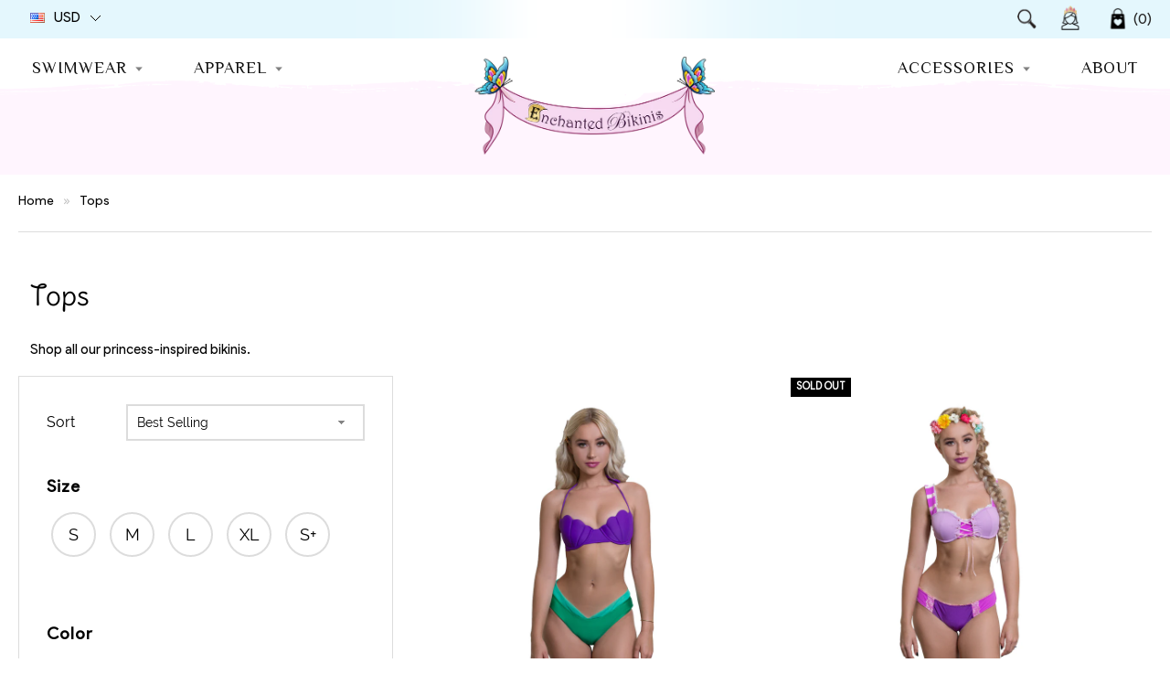

--- FILE ---
content_type: text/html; charset=utf-8
request_url: https://www.enchantedbikinis.com/collections/bikinis
body_size: 22680
content:
<!DOCTYPE html>
<!--[if lt IE 7 ]><html class="ie ie6" lang="en"> <![endif]-->
<!--[if IE 7 ]><html class="ie ie7" lang="en"> <![endif]-->
<!--[if IE 8 ]><html class="ie ie8" lang="en"> <![endif]-->
<!--[if (gte IE 9)|!(IE)]><!--><html lang="en"> <!--<![endif]-->
<head>
  <meta name="facebook-domain-verification" content="5pf8cia04ddy8b2kfkjeuwvcoz4n6o" />
  <meta name="facebook-domain-verification" content="065iutsjnsp4l3u7pmmnvhbswrnuve" />
  <meta name="google-site-verification" content="1eRPr0m109oQpovSZ2X2GelIWVzUz7Vu25DNglOgpoY" />
  <meta name="google-site-verification" content="fMs823YeOv67FJU79DuYwfIqMfMaYtc31SFEx59BGag" />
  <meta charset="utf-8" />
  

<link href='//fonts.googleapis.com/css?family=Alegreya+Sans:300,400,700' rel='stylesheet' type='text/css'>




<link href='//fonts.googleapis.com/css?family=Arvo:400,700' rel='stylesheet' type='text/css'>
  



<link href='//fonts.googleapis.com/css?family=Crimson+Text' rel='stylesheet' type='text/css'>




<link href='//fonts.googleapis.com/css?family=Glegoo' rel='stylesheet' type='text/css'>




<link href='//fonts.googleapis.com/css?family=Hind:300,400,700' rel='stylesheet' type='text/css'>




<link href='//fonts.googleapis.com/css?family=Josefin+Sans:300,400,700' rel='stylesheet' type='text/css'>




<link href='//fonts.googleapis.com/css?family=Karla:400,700' rel='stylesheet' type='text/css'>




<link href='//fonts.googleapis.com/css?family=Lato:300,400,700' rel='stylesheet' type='text/css'>
  



<link href='//fonts.googleapis.com/css?family=Lobster' rel='stylesheet' type='text/css'>
   



<link href='//fonts.googleapis.com/css?family=Lobster+Two:400,700' rel='stylesheet' type='text/css'>
   



<link href='//fonts.googleapis.com/css?family=Montserrat:400,700' rel='stylesheet' type='text/css'>
  



<link href='//fonts.googleapis.com/css?family=Noticia+Text:400,700' rel='stylesheet' type='text/css'>
     



<link href='//fonts.googleapis.com/css?family=Open+Sans:400,300,700' rel='stylesheet' type='text/css'>
  



<link href='//fonts.googleapis.com/css?family=Open+Sans+Condensed:300,700' rel='stylesheet' type='text/css'>




<link href='//fonts.googleapis.com/css?family=Oswald:400,300,700' rel='stylesheet' type='text/css'>




<link href='//fonts.googleapis.com/css?family=Oxygen:300,400,700' rel='stylesheet' type='text/css'>




<link href='//fonts.googleapis.com/css?family=Playfair+Display:400,700' rel='stylesheet' type='text/css'>




<link href='//fonts.googleapis.com/css?family=PT+Sans:400,700' rel='stylesheet' type='text/css'>
    



<link href='//fonts.googleapis.com/css?family=PT+Sans+Narrow:400,700' rel='stylesheet' type='text/css'>
 



<link href='//fonts.googleapis.com/css?family=Questrial' rel='stylesheet' type='text/css'>
   



<link href='//fonts.googleapis.com/css?family=Raleway:400,300,700' rel='stylesheet' type='text/css'>
 



<link href='//fonts.googleapis.com/css?family=Roboto+Slab:300,400,700' rel='stylesheet' type='text/css'>




<link href='//fonts.googleapis.com/css?family=Slabo+27px' rel='stylesheet' type='text/css'>




<link href='//fonts.googleapis.com/css?family=Source+Sans+Pro:300,400,700' rel='stylesheet' type='text/css'>




<link href='//fonts.googleapis.com/css?family=Vollkorn:400,700' rel='stylesheet' type='text/css'>



























  <!-- Meta
================================================== -->
  <title>
    Tops &ndash; Enchanted Bikinis
  </title>
  
  <meta name="description" content="Shop all our princess-inspired bikinis." />
  
  <link rel="canonical" href="https://www.enchantedbikinis.com/collections/bikinis" />
  

<meta property="og:type" content="website">
<meta property="og:title" content="Tops">
<meta property="og:url" content="https://www.enchantedbikinis.com/collections/bikinis">

<meta property="og:description" content="Shop all our princess-inspired bikinis.">



<meta property="og:site_name" content="Enchanted Bikinis">



<meta name="twitter:card" content="summary">


<meta name="twitter:site" content="@EnchantedBkinis">


  <!-- CSS
================================================== -->
  <link href="//www.enchantedbikinis.com/cdn/shop/t/13/assets/stylesheet.css?v=84141280681765257791552021133" rel="stylesheet" type="text/css" media="all" />
  <link rel="stylesheet" href="https://cdnjs.cloudflare.com/ajax/libs/slick-carousel/1.9.0/slick.min.css" />
  <!-- JS
================================================== -->
  <script type="text/javascript" src="//ajax.googleapis.com/ajax/libs/jquery/2.2.4/jquery.min.js"></script>
  <script src="https://cdnjs.cloudflare.com/ajax/libs/slick-carousel/1.9.0/slick.min.js"></script>
  <script src="//www.enchantedbikinis.com/cdn/shop/t/13/assets/theme.js?v=89336902286430126271552021133" type="text/javascript"></script>
  <script src="//www.enchantedbikinis.com/cdn/shopifycloud/storefront/assets/themes_support/option_selection-b017cd28.js" type="text/javascript"></script>
  <script src="//www.enchantedbikinis.com/cdn/shop/t/13/assets/jquery.instagram.js?v=58777072800108370171552021122" type="text/javascript"></script>

  <meta name="viewport" content="width=device-width, initial-scale=1, maximum-scale=1">
  <!-- Favicons
================================================== -->
  
  <link rel="shortcut icon" href="//www.enchantedbikinis.com/cdn/shop/files/IMG_2648_32x32.jpg?v=1613664134" type="image/png" />
  
  
  <script>window.performance && window.performance.mark && window.performance.mark('shopify.content_for_header.start');</script><meta name="facebook-domain-verification" content="5pf8cia04ddy8b2kfkjeuwvcoz4n6o">
<meta name="facebook-domain-verification" content="065iutsjnsp4l3u7pmmnvhbswrnuve">
<meta id="shopify-digital-wallet" name="shopify-digital-wallet" content="/9239476/digital_wallets/dialog">
<meta name="shopify-checkout-api-token" content="e29d1dd6f7e8d0bd0a366ff0cb70fc51">
<meta id="in-context-paypal-metadata" data-shop-id="9239476" data-venmo-supported="false" data-environment="production" data-locale="en_US" data-paypal-v4="true" data-currency="USD">
<link rel="alternate" type="application/atom+xml" title="Feed" href="/collections/bikinis.atom" />
<link rel="alternate" type="application/json+oembed" href="https://www.enchantedbikinis.com/collections/bikinis.oembed">
<script async="async" src="/checkouts/internal/preloads.js?locale=en-US"></script>
<link rel="preconnect" href="https://shop.app" crossorigin="anonymous">
<script async="async" src="https://shop.app/checkouts/internal/preloads.js?locale=en-US&shop_id=9239476" crossorigin="anonymous"></script>
<script id="apple-pay-shop-capabilities" type="application/json">{"shopId":9239476,"countryCode":"US","currencyCode":"USD","merchantCapabilities":["supports3DS"],"merchantId":"gid:\/\/shopify\/Shop\/9239476","merchantName":"Enchanted Bikinis","requiredBillingContactFields":["postalAddress","email"],"requiredShippingContactFields":["postalAddress","email"],"shippingType":"shipping","supportedNetworks":["visa","masterCard","amex","discover","elo","jcb"],"total":{"type":"pending","label":"Enchanted Bikinis","amount":"1.00"},"shopifyPaymentsEnabled":true,"supportsSubscriptions":true}</script>
<script id="shopify-features" type="application/json">{"accessToken":"e29d1dd6f7e8d0bd0a366ff0cb70fc51","betas":["rich-media-storefront-analytics"],"domain":"www.enchantedbikinis.com","predictiveSearch":true,"shopId":9239476,"locale":"en"}</script>
<script>var Shopify = Shopify || {};
Shopify.shop = "enchanted-bikinis.myshopify.com";
Shopify.locale = "en";
Shopify.currency = {"active":"USD","rate":"1.0"};
Shopify.country = "US";
Shopify.theme = {"name":"qeretail","id":37204656180,"schema_name":"Mr Parker","schema_version":"5.3.2","theme_store_id":null,"role":"main"};
Shopify.theme.handle = "null";
Shopify.theme.style = {"id":null,"handle":null};
Shopify.cdnHost = "www.enchantedbikinis.com/cdn";
Shopify.routes = Shopify.routes || {};
Shopify.routes.root = "/";</script>
<script type="module">!function(o){(o.Shopify=o.Shopify||{}).modules=!0}(window);</script>
<script>!function(o){function n(){var o=[];function n(){o.push(Array.prototype.slice.apply(arguments))}return n.q=o,n}var t=o.Shopify=o.Shopify||{};t.loadFeatures=n(),t.autoloadFeatures=n()}(window);</script>
<script>
  window.ShopifyPay = window.ShopifyPay || {};
  window.ShopifyPay.apiHost = "shop.app\/pay";
  window.ShopifyPay.redirectState = null;
</script>
<script id="shop-js-analytics" type="application/json">{"pageType":"collection"}</script>
<script defer="defer" async type="module" src="//www.enchantedbikinis.com/cdn/shopifycloud/shop-js/modules/v2/client.init-shop-cart-sync_IZsNAliE.en.esm.js"></script>
<script defer="defer" async type="module" src="//www.enchantedbikinis.com/cdn/shopifycloud/shop-js/modules/v2/chunk.common_0OUaOowp.esm.js"></script>
<script type="module">
  await import("//www.enchantedbikinis.com/cdn/shopifycloud/shop-js/modules/v2/client.init-shop-cart-sync_IZsNAliE.en.esm.js");
await import("//www.enchantedbikinis.com/cdn/shopifycloud/shop-js/modules/v2/chunk.common_0OUaOowp.esm.js");

  window.Shopify.SignInWithShop?.initShopCartSync?.({"fedCMEnabled":true,"windoidEnabled":true});

</script>
<script>
  window.Shopify = window.Shopify || {};
  if (!window.Shopify.featureAssets) window.Shopify.featureAssets = {};
  window.Shopify.featureAssets['shop-js'] = {"shop-cart-sync":["modules/v2/client.shop-cart-sync_DLOhI_0X.en.esm.js","modules/v2/chunk.common_0OUaOowp.esm.js"],"init-fed-cm":["modules/v2/client.init-fed-cm_C6YtU0w6.en.esm.js","modules/v2/chunk.common_0OUaOowp.esm.js"],"shop-button":["modules/v2/client.shop-button_BCMx7GTG.en.esm.js","modules/v2/chunk.common_0OUaOowp.esm.js"],"shop-cash-offers":["modules/v2/client.shop-cash-offers_BT26qb5j.en.esm.js","modules/v2/chunk.common_0OUaOowp.esm.js","modules/v2/chunk.modal_CGo_dVj3.esm.js"],"init-windoid":["modules/v2/client.init-windoid_B9PkRMql.en.esm.js","modules/v2/chunk.common_0OUaOowp.esm.js"],"init-shop-email-lookup-coordinator":["modules/v2/client.init-shop-email-lookup-coordinator_DZkqjsbU.en.esm.js","modules/v2/chunk.common_0OUaOowp.esm.js"],"shop-toast-manager":["modules/v2/client.shop-toast-manager_Di2EnuM7.en.esm.js","modules/v2/chunk.common_0OUaOowp.esm.js"],"shop-login-button":["modules/v2/client.shop-login-button_BtqW_SIO.en.esm.js","modules/v2/chunk.common_0OUaOowp.esm.js","modules/v2/chunk.modal_CGo_dVj3.esm.js"],"avatar":["modules/v2/client.avatar_BTnouDA3.en.esm.js"],"pay-button":["modules/v2/client.pay-button_CWa-C9R1.en.esm.js","modules/v2/chunk.common_0OUaOowp.esm.js"],"init-shop-cart-sync":["modules/v2/client.init-shop-cart-sync_IZsNAliE.en.esm.js","modules/v2/chunk.common_0OUaOowp.esm.js"],"init-customer-accounts":["modules/v2/client.init-customer-accounts_DenGwJTU.en.esm.js","modules/v2/client.shop-login-button_BtqW_SIO.en.esm.js","modules/v2/chunk.common_0OUaOowp.esm.js","modules/v2/chunk.modal_CGo_dVj3.esm.js"],"init-shop-for-new-customer-accounts":["modules/v2/client.init-shop-for-new-customer-accounts_JdHXxpS9.en.esm.js","modules/v2/client.shop-login-button_BtqW_SIO.en.esm.js","modules/v2/chunk.common_0OUaOowp.esm.js","modules/v2/chunk.modal_CGo_dVj3.esm.js"],"init-customer-accounts-sign-up":["modules/v2/client.init-customer-accounts-sign-up_D6__K_p8.en.esm.js","modules/v2/client.shop-login-button_BtqW_SIO.en.esm.js","modules/v2/chunk.common_0OUaOowp.esm.js","modules/v2/chunk.modal_CGo_dVj3.esm.js"],"checkout-modal":["modules/v2/client.checkout-modal_C_ZQDY6s.en.esm.js","modules/v2/chunk.common_0OUaOowp.esm.js","modules/v2/chunk.modal_CGo_dVj3.esm.js"],"shop-follow-button":["modules/v2/client.shop-follow-button_XetIsj8l.en.esm.js","modules/v2/chunk.common_0OUaOowp.esm.js","modules/v2/chunk.modal_CGo_dVj3.esm.js"],"lead-capture":["modules/v2/client.lead-capture_DvA72MRN.en.esm.js","modules/v2/chunk.common_0OUaOowp.esm.js","modules/v2/chunk.modal_CGo_dVj3.esm.js"],"shop-login":["modules/v2/client.shop-login_ClXNxyh6.en.esm.js","modules/v2/chunk.common_0OUaOowp.esm.js","modules/v2/chunk.modal_CGo_dVj3.esm.js"],"payment-terms":["modules/v2/client.payment-terms_CNlwjfZz.en.esm.js","modules/v2/chunk.common_0OUaOowp.esm.js","modules/v2/chunk.modal_CGo_dVj3.esm.js"]};
</script>
<script>(function() {
  var isLoaded = false;
  function asyncLoad() {
    if (isLoaded) return;
    isLoaded = true;
    var urls = ["https:\/\/api.ns8.com\/v1\/analytics\/script\/57917440?name=latestVisitors\u0026shop=enchanted-bikinis.myshopify.com","https:\/\/chimpstatic.com\/mcjs-connected\/js\/users\/1bff6e722d126b60365f401c1\/ec8d032864301c690183db987.js?shop=enchanted-bikinis.myshopify.com","https:\/\/www.improvedcontactform.com\/icf.js?shop=enchanted-bikinis.myshopify.com","\/\/shopify.privy.com\/widget.js?shop=enchanted-bikinis.myshopify.com","https:\/\/cdn-stamped-io.azureedge.net\/files\/shopify.v2.min.js?shop=enchanted-bikinis.myshopify.com","https:\/\/d2z0bn1jv8xwtk.cloudfront.net\/async\/preload\/dd09fc42bc70f900d084706ada4ea1f8.js?shop=enchanted-bikinis.myshopify.com","https:\/\/prod-shopify-etl.herokuapp.com\/public\/enhanced_min.js?shop=enchanted-bikinis.myshopify.com","https:\/\/cdn.hextom.com\/js\/quickannouncementbar.js?shop=enchanted-bikinis.myshopify.com","https:\/\/cdn.hextom.com\/js\/emailcollectionbar.js?shop=enchanted-bikinis.myshopify.com","https:\/\/cdn-spurit.com\/all-apps\/checker.js?shop=enchanted-bikinis.myshopify.com","https:\/\/s1.staq-cdn.com\/grow\/api\/js\/9239476\/main.js?sId=9239476\u0026v=J5XUZISKHG358WZV4282RE6I\u0026shop=enchanted-bikinis.myshopify.com","https:\/\/cdn-spurit.com\/all-apps\/thank-you-pao-page.js?shop=enchanted-bikinis.myshopify.com"];
    for (var i = 0; i < urls.length; i++) {
      var s = document.createElement('script');
      s.type = 'text/javascript';
      s.async = true;
      s.src = urls[i];
      var x = document.getElementsByTagName('script')[0];
      x.parentNode.insertBefore(s, x);
    }
  };
  if(window.attachEvent) {
    window.attachEvent('onload', asyncLoad);
  } else {
    window.addEventListener('load', asyncLoad, false);
  }
})();</script>
<script id="__st">var __st={"a":9239476,"offset":-28800,"reqid":"4e99879e-867a-4022-956a-c1fc0c1aae61-1768426228","pageurl":"www.enchantedbikinis.com\/collections\/bikinis","u":"33f8bfb4d2ff","p":"collection","rtyp":"collection","rid":394741904};</script>
<script>window.ShopifyPaypalV4VisibilityTracking = true;</script>
<script id="captcha-bootstrap">!function(){'use strict';const t='contact',e='account',n='new_comment',o=[[t,t],['blogs',n],['comments',n],[t,'customer']],c=[[e,'customer_login'],[e,'guest_login'],[e,'recover_customer_password'],[e,'create_customer']],r=t=>t.map((([t,e])=>`form[action*='/${t}']:not([data-nocaptcha='true']) input[name='form_type'][value='${e}']`)).join(','),a=t=>()=>t?[...document.querySelectorAll(t)].map((t=>t.form)):[];function s(){const t=[...o],e=r(t);return a(e)}const i='password',u='form_key',d=['recaptcha-v3-token','g-recaptcha-response','h-captcha-response',i],f=()=>{try{return window.sessionStorage}catch{return}},m='__shopify_v',_=t=>t.elements[u];function p(t,e,n=!1){try{const o=window.sessionStorage,c=JSON.parse(o.getItem(e)),{data:r}=function(t){const{data:e,action:n}=t;return t[m]||n?{data:e,action:n}:{data:t,action:n}}(c);for(const[e,n]of Object.entries(r))t.elements[e]&&(t.elements[e].value=n);n&&o.removeItem(e)}catch(o){console.error('form repopulation failed',{error:o})}}const l='form_type',E='cptcha';function T(t){t.dataset[E]=!0}const w=window,h=w.document,L='Shopify',v='ce_forms',y='captcha';let A=!1;((t,e)=>{const n=(g='f06e6c50-85a8-45c8-87d0-21a2b65856fe',I='https://cdn.shopify.com/shopifycloud/storefront-forms-hcaptcha/ce_storefront_forms_captcha_hcaptcha.v1.5.2.iife.js',D={infoText:'Protected by hCaptcha',privacyText:'Privacy',termsText:'Terms'},(t,e,n)=>{const o=w[L][v],c=o.bindForm;if(c)return c(t,g,e,D).then(n);var r;o.q.push([[t,g,e,D],n]),r=I,A||(h.body.append(Object.assign(h.createElement('script'),{id:'captcha-provider',async:!0,src:r})),A=!0)});var g,I,D;w[L]=w[L]||{},w[L][v]=w[L][v]||{},w[L][v].q=[],w[L][y]=w[L][y]||{},w[L][y].protect=function(t,e){n(t,void 0,e),T(t)},Object.freeze(w[L][y]),function(t,e,n,w,h,L){const[v,y,A,g]=function(t,e,n){const i=e?o:[],u=t?c:[],d=[...i,...u],f=r(d),m=r(i),_=r(d.filter((([t,e])=>n.includes(e))));return[a(f),a(m),a(_),s()]}(w,h,L),I=t=>{const e=t.target;return e instanceof HTMLFormElement?e:e&&e.form},D=t=>v().includes(t);t.addEventListener('submit',(t=>{const e=I(t);if(!e)return;const n=D(e)&&!e.dataset.hcaptchaBound&&!e.dataset.recaptchaBound,o=_(e),c=g().includes(e)&&(!o||!o.value);(n||c)&&t.preventDefault(),c&&!n&&(function(t){try{if(!f())return;!function(t){const e=f();if(!e)return;const n=_(t);if(!n)return;const o=n.value;o&&e.removeItem(o)}(t);const e=Array.from(Array(32),(()=>Math.random().toString(36)[2])).join('');!function(t,e){_(t)||t.append(Object.assign(document.createElement('input'),{type:'hidden',name:u})),t.elements[u].value=e}(t,e),function(t,e){const n=f();if(!n)return;const o=[...t.querySelectorAll(`input[type='${i}']`)].map((({name:t})=>t)),c=[...d,...o],r={};for(const[a,s]of new FormData(t).entries())c.includes(a)||(r[a]=s);n.setItem(e,JSON.stringify({[m]:1,action:t.action,data:r}))}(t,e)}catch(e){console.error('failed to persist form',e)}}(e),e.submit())}));const S=(t,e)=>{t&&!t.dataset[E]&&(n(t,e.some((e=>e===t))),T(t))};for(const o of['focusin','change'])t.addEventListener(o,(t=>{const e=I(t);D(e)&&S(e,y())}));const B=e.get('form_key'),M=e.get(l),P=B&&M;t.addEventListener('DOMContentLoaded',(()=>{const t=y();if(P)for(const e of t)e.elements[l].value===M&&p(e,B);[...new Set([...A(),...v().filter((t=>'true'===t.dataset.shopifyCaptcha))])].forEach((e=>S(e,t)))}))}(h,new URLSearchParams(w.location.search),n,t,e,['guest_login'])})(!0,!0)}();</script>
<script integrity="sha256-4kQ18oKyAcykRKYeNunJcIwy7WH5gtpwJnB7kiuLZ1E=" data-source-attribution="shopify.loadfeatures" defer="defer" src="//www.enchantedbikinis.com/cdn/shopifycloud/storefront/assets/storefront/load_feature-a0a9edcb.js" crossorigin="anonymous"></script>
<script crossorigin="anonymous" defer="defer" src="//www.enchantedbikinis.com/cdn/shopifycloud/storefront/assets/shopify_pay/storefront-65b4c6d7.js?v=20250812"></script>
<script data-source-attribution="shopify.dynamic_checkout.dynamic.init">var Shopify=Shopify||{};Shopify.PaymentButton=Shopify.PaymentButton||{isStorefrontPortableWallets:!0,init:function(){window.Shopify.PaymentButton.init=function(){};var t=document.createElement("script");t.src="https://www.enchantedbikinis.com/cdn/shopifycloud/portable-wallets/latest/portable-wallets.en.js",t.type="module",document.head.appendChild(t)}};
</script>
<script data-source-attribution="shopify.dynamic_checkout.buyer_consent">
  function portableWalletsHideBuyerConsent(e){var t=document.getElementById("shopify-buyer-consent"),n=document.getElementById("shopify-subscription-policy-button");t&&n&&(t.classList.add("hidden"),t.setAttribute("aria-hidden","true"),n.removeEventListener("click",e))}function portableWalletsShowBuyerConsent(e){var t=document.getElementById("shopify-buyer-consent"),n=document.getElementById("shopify-subscription-policy-button");t&&n&&(t.classList.remove("hidden"),t.removeAttribute("aria-hidden"),n.addEventListener("click",e))}window.Shopify?.PaymentButton&&(window.Shopify.PaymentButton.hideBuyerConsent=portableWalletsHideBuyerConsent,window.Shopify.PaymentButton.showBuyerConsent=portableWalletsShowBuyerConsent);
</script>
<script data-source-attribution="shopify.dynamic_checkout.cart.bootstrap">document.addEventListener("DOMContentLoaded",(function(){function t(){return document.querySelector("shopify-accelerated-checkout-cart, shopify-accelerated-checkout")}if(t())Shopify.PaymentButton.init();else{new MutationObserver((function(e,n){t()&&(Shopify.PaymentButton.init(),n.disconnect())})).observe(document.body,{childList:!0,subtree:!0})}}));
</script>
<link id="shopify-accelerated-checkout-styles" rel="stylesheet" media="screen" href="https://www.enchantedbikinis.com/cdn/shopifycloud/portable-wallets/latest/accelerated-checkout-backwards-compat.css" crossorigin="anonymous">
<style id="shopify-accelerated-checkout-cart">
        #shopify-buyer-consent {
  margin-top: 1em;
  display: inline-block;
  width: 100%;
}

#shopify-buyer-consent.hidden {
  display: none;
}

#shopify-subscription-policy-button {
  background: none;
  border: none;
  padding: 0;
  text-decoration: underline;
  font-size: inherit;
  cursor: pointer;
}

#shopify-subscription-policy-button::before {
  box-shadow: none;
}

      </style>

<script>window.performance && window.performance.mark && window.performance.mark('shopify.content_for_header.end');</script>

  <script type="text/javascript">
    $(window).load(function() {
      $('.collection-image').matchHeight();
    });
  </script>


	<script>var loox_global_hash = '1554313660614';</script><script>var loox_pop_active = true;var loox_pop_display = {"home_page":true,"product_page":true,"cart_page":true,"other_pages":true};</script><style>.loox-reviews-default { max-width: 1200px; margin: 0 auto; }</style>
<meta property="og:image" content="https://cdn.shopify.com/s/files/1/0923/9476/collections/FullSizeRender-3.jpg?v=1503010880" />
<meta property="og:image:secure_url" content="https://cdn.shopify.com/s/files/1/0923/9476/collections/FullSizeRender-3.jpg?v=1503010880" />
<meta property="og:image:width" content="1036" />
<meta property="og:image:height" content="1035" />
<meta property="og:image:alt" content="Tops" />
<link href="https://monorail-edge.shopifysvc.com" rel="dns-prefetch">
<script>(function(){if ("sendBeacon" in navigator && "performance" in window) {try {var session_token_from_headers = performance.getEntriesByType('navigation')[0].serverTiming.find(x => x.name == '_s').description;} catch {var session_token_from_headers = undefined;}var session_cookie_matches = document.cookie.match(/_shopify_s=([^;]*)/);var session_token_from_cookie = session_cookie_matches && session_cookie_matches.length === 2 ? session_cookie_matches[1] : "";var session_token = session_token_from_headers || session_token_from_cookie || "";function handle_abandonment_event(e) {var entries = performance.getEntries().filter(function(entry) {return /monorail-edge.shopifysvc.com/.test(entry.name);});if (!window.abandonment_tracked && entries.length === 0) {window.abandonment_tracked = true;var currentMs = Date.now();var navigation_start = performance.timing.navigationStart;var payload = {shop_id: 9239476,url: window.location.href,navigation_start,duration: currentMs - navigation_start,session_token,page_type: "collection"};window.navigator.sendBeacon("https://monorail-edge.shopifysvc.com/v1/produce", JSON.stringify({schema_id: "online_store_buyer_site_abandonment/1.1",payload: payload,metadata: {event_created_at_ms: currentMs,event_sent_at_ms: currentMs}}));}}window.addEventListener('pagehide', handle_abandonment_event);}}());</script>
<script id="web-pixels-manager-setup">(function e(e,d,r,n,o){if(void 0===o&&(o={}),!Boolean(null===(a=null===(i=window.Shopify)||void 0===i?void 0:i.analytics)||void 0===a?void 0:a.replayQueue)){var i,a;window.Shopify=window.Shopify||{};var t=window.Shopify;t.analytics=t.analytics||{};var s=t.analytics;s.replayQueue=[],s.publish=function(e,d,r){return s.replayQueue.push([e,d,r]),!0};try{self.performance.mark("wpm:start")}catch(e){}var l=function(){var e={modern:/Edge?\/(1{2}[4-9]|1[2-9]\d|[2-9]\d{2}|\d{4,})\.\d+(\.\d+|)|Firefox\/(1{2}[4-9]|1[2-9]\d|[2-9]\d{2}|\d{4,})\.\d+(\.\d+|)|Chrom(ium|e)\/(9{2}|\d{3,})\.\d+(\.\d+|)|(Maci|X1{2}).+ Version\/(15\.\d+|(1[6-9]|[2-9]\d|\d{3,})\.\d+)([,.]\d+|)( \(\w+\)|)( Mobile\/\w+|) Safari\/|Chrome.+OPR\/(9{2}|\d{3,})\.\d+\.\d+|(CPU[ +]OS|iPhone[ +]OS|CPU[ +]iPhone|CPU IPhone OS|CPU iPad OS)[ +]+(15[._]\d+|(1[6-9]|[2-9]\d|\d{3,})[._]\d+)([._]\d+|)|Android:?[ /-](13[3-9]|1[4-9]\d|[2-9]\d{2}|\d{4,})(\.\d+|)(\.\d+|)|Android.+Firefox\/(13[5-9]|1[4-9]\d|[2-9]\d{2}|\d{4,})\.\d+(\.\d+|)|Android.+Chrom(ium|e)\/(13[3-9]|1[4-9]\d|[2-9]\d{2}|\d{4,})\.\d+(\.\d+|)|SamsungBrowser\/([2-9]\d|\d{3,})\.\d+/,legacy:/Edge?\/(1[6-9]|[2-9]\d|\d{3,})\.\d+(\.\d+|)|Firefox\/(5[4-9]|[6-9]\d|\d{3,})\.\d+(\.\d+|)|Chrom(ium|e)\/(5[1-9]|[6-9]\d|\d{3,})\.\d+(\.\d+|)([\d.]+$|.*Safari\/(?![\d.]+ Edge\/[\d.]+$))|(Maci|X1{2}).+ Version\/(10\.\d+|(1[1-9]|[2-9]\d|\d{3,})\.\d+)([,.]\d+|)( \(\w+\)|)( Mobile\/\w+|) Safari\/|Chrome.+OPR\/(3[89]|[4-9]\d|\d{3,})\.\d+\.\d+|(CPU[ +]OS|iPhone[ +]OS|CPU[ +]iPhone|CPU IPhone OS|CPU iPad OS)[ +]+(10[._]\d+|(1[1-9]|[2-9]\d|\d{3,})[._]\d+)([._]\d+|)|Android:?[ /-](13[3-9]|1[4-9]\d|[2-9]\d{2}|\d{4,})(\.\d+|)(\.\d+|)|Mobile Safari.+OPR\/([89]\d|\d{3,})\.\d+\.\d+|Android.+Firefox\/(13[5-9]|1[4-9]\d|[2-9]\d{2}|\d{4,})\.\d+(\.\d+|)|Android.+Chrom(ium|e)\/(13[3-9]|1[4-9]\d|[2-9]\d{2}|\d{4,})\.\d+(\.\d+|)|Android.+(UC? ?Browser|UCWEB|U3)[ /]?(15\.([5-9]|\d{2,})|(1[6-9]|[2-9]\d|\d{3,})\.\d+)\.\d+|SamsungBrowser\/(5\.\d+|([6-9]|\d{2,})\.\d+)|Android.+MQ{2}Browser\/(14(\.(9|\d{2,})|)|(1[5-9]|[2-9]\d|\d{3,})(\.\d+|))(\.\d+|)|K[Aa][Ii]OS\/(3\.\d+|([4-9]|\d{2,})\.\d+)(\.\d+|)/},d=e.modern,r=e.legacy,n=navigator.userAgent;return n.match(d)?"modern":n.match(r)?"legacy":"unknown"}(),u="modern"===l?"modern":"legacy",c=(null!=n?n:{modern:"",legacy:""})[u],f=function(e){return[e.baseUrl,"/wpm","/b",e.hashVersion,"modern"===e.buildTarget?"m":"l",".js"].join("")}({baseUrl:d,hashVersion:r,buildTarget:u}),m=function(e){var d=e.version,r=e.bundleTarget,n=e.surface,o=e.pageUrl,i=e.monorailEndpoint;return{emit:function(e){var a=e.status,t=e.errorMsg,s=(new Date).getTime(),l=JSON.stringify({metadata:{event_sent_at_ms:s},events:[{schema_id:"web_pixels_manager_load/3.1",payload:{version:d,bundle_target:r,page_url:o,status:a,surface:n,error_msg:t},metadata:{event_created_at_ms:s}}]});if(!i)return console&&console.warn&&console.warn("[Web Pixels Manager] No Monorail endpoint provided, skipping logging."),!1;try{return self.navigator.sendBeacon.bind(self.navigator)(i,l)}catch(e){}var u=new XMLHttpRequest;try{return u.open("POST",i,!0),u.setRequestHeader("Content-Type","text/plain"),u.send(l),!0}catch(e){return console&&console.warn&&console.warn("[Web Pixels Manager] Got an unhandled error while logging to Monorail."),!1}}}}({version:r,bundleTarget:l,surface:e.surface,pageUrl:self.location.href,monorailEndpoint:e.monorailEndpoint});try{o.browserTarget=l,function(e){var d=e.src,r=e.async,n=void 0===r||r,o=e.onload,i=e.onerror,a=e.sri,t=e.scriptDataAttributes,s=void 0===t?{}:t,l=document.createElement("script"),u=document.querySelector("head"),c=document.querySelector("body");if(l.async=n,l.src=d,a&&(l.integrity=a,l.crossOrigin="anonymous"),s)for(var f in s)if(Object.prototype.hasOwnProperty.call(s,f))try{l.dataset[f]=s[f]}catch(e){}if(o&&l.addEventListener("load",o),i&&l.addEventListener("error",i),u)u.appendChild(l);else{if(!c)throw new Error("Did not find a head or body element to append the script");c.appendChild(l)}}({src:f,async:!0,onload:function(){if(!function(){var e,d;return Boolean(null===(d=null===(e=window.Shopify)||void 0===e?void 0:e.analytics)||void 0===d?void 0:d.initialized)}()){var d=window.webPixelsManager.init(e)||void 0;if(d){var r=window.Shopify.analytics;r.replayQueue.forEach((function(e){var r=e[0],n=e[1],o=e[2];d.publishCustomEvent(r,n,o)})),r.replayQueue=[],r.publish=d.publishCustomEvent,r.visitor=d.visitor,r.initialized=!0}}},onerror:function(){return m.emit({status:"failed",errorMsg:"".concat(f," has failed to load")})},sri:function(e){var d=/^sha384-[A-Za-z0-9+/=]+$/;return"string"==typeof e&&d.test(e)}(c)?c:"",scriptDataAttributes:o}),m.emit({status:"loading"})}catch(e){m.emit({status:"failed",errorMsg:(null==e?void 0:e.message)||"Unknown error"})}}})({shopId: 9239476,storefrontBaseUrl: "https://www.enchantedbikinis.com",extensionsBaseUrl: "https://extensions.shopifycdn.com/cdn/shopifycloud/web-pixels-manager",monorailEndpoint: "https://monorail-edge.shopifysvc.com/unstable/produce_batch",surface: "storefront-renderer",enabledBetaFlags: ["2dca8a86","a0d5f9d2"],webPixelsConfigList: [{"id":"70353061","eventPayloadVersion":"v1","runtimeContext":"LAX","scriptVersion":"1","type":"CUSTOM","privacyPurposes":["MARKETING"],"name":"Meta pixel (migrated)"},{"id":"99877029","eventPayloadVersion":"v1","runtimeContext":"LAX","scriptVersion":"1","type":"CUSTOM","privacyPurposes":["ANALYTICS"],"name":"Google Analytics tag (migrated)"},{"id":"shopify-app-pixel","configuration":"{}","eventPayloadVersion":"v1","runtimeContext":"STRICT","scriptVersion":"0450","apiClientId":"shopify-pixel","type":"APP","privacyPurposes":["ANALYTICS","MARKETING"]},{"id":"shopify-custom-pixel","eventPayloadVersion":"v1","runtimeContext":"LAX","scriptVersion":"0450","apiClientId":"shopify-pixel","type":"CUSTOM","privacyPurposes":["ANALYTICS","MARKETING"]}],isMerchantRequest: false,initData: {"shop":{"name":"Enchanted Bikinis","paymentSettings":{"currencyCode":"USD"},"myshopifyDomain":"enchanted-bikinis.myshopify.com","countryCode":"US","storefrontUrl":"https:\/\/www.enchantedbikinis.com"},"customer":null,"cart":null,"checkout":null,"productVariants":[],"purchasingCompany":null},},"https://www.enchantedbikinis.com/cdn","7cecd0b6w90c54c6cpe92089d5m57a67346",{"modern":"","legacy":""},{"shopId":"9239476","storefrontBaseUrl":"https:\/\/www.enchantedbikinis.com","extensionBaseUrl":"https:\/\/extensions.shopifycdn.com\/cdn\/shopifycloud\/web-pixels-manager","surface":"storefront-renderer","enabledBetaFlags":"[\"2dca8a86\", \"a0d5f9d2\"]","isMerchantRequest":"false","hashVersion":"7cecd0b6w90c54c6cpe92089d5m57a67346","publish":"custom","events":"[[\"page_viewed\",{}],[\"collection_viewed\",{\"collection\":{\"id\":\"394741904\",\"title\":\"Tops\",\"productVariants\":[{\"price\":{\"amount\":95.0,\"currencyCode\":\"USD\"},\"product\":{\"title\":\"Seashell Bikini Top\",\"vendor\":\"Enchanted Bikinis\",\"id\":\"1254511557\",\"untranslatedTitle\":\"Seashell Bikini Top\",\"url\":\"\/products\/seashell-bikini-top-avelina\",\"type\":\"Bikinis\"},\"id\":\"4475415301\",\"image\":{\"src\":\"\/\/www.enchantedbikinis.com\/cdn\/shop\/products\/JIM_0288-Edit.jpg?v=1555559952\"},\"sku\":\"STS\",\"title\":\"S\",\"untranslatedTitle\":\"S\"},{\"price\":{\"amount\":85.0,\"currencyCode\":\"USD\"},\"product\":{\"title\":\"Sugar Plum Bikini Top\",\"vendor\":\"Enchanted Bikinis\",\"id\":\"1461084613\",\"untranslatedTitle\":\"Sugar Plum Bikini Top\",\"url\":\"\/products\/sugar-plum-azalae-bikini-set\",\"type\":\"Bikinis\"},\"id\":\"4475841861\",\"image\":{\"src\":\"\/\/www.enchantedbikinis.com\/cdn\/shop\/products\/JIM_2486-Edit.jpg?v=1548981197\"},\"sku\":\"SPTS\",\"title\":\"S\",\"untranslatedTitle\":\"S\"},{\"price\":{\"amount\":85.0,\"currencyCode\":\"USD\"},\"product\":{\"title\":\"Candy Apple Bikini Top\",\"vendor\":\"Enchanted Bikinis\",\"id\":\"5940772997\",\"untranslatedTitle\":\"Candy Apple Bikini Top\",\"url\":\"\/products\/candy-apple-bikini-top\",\"type\":\"Bikinis\"},\"id\":\"19064598149\",\"image\":{\"src\":\"\/\/www.enchantedbikinis.com\/cdn\/shop\/products\/JIM_8656-Edit.jpg?v=1548968045\"},\"sku\":\"CATS\",\"title\":\"S\",\"untranslatedTitle\":\"S\"},{\"price\":{\"amount\":85.0,\"currencyCode\":\"USD\"},\"product\":{\"title\":\"Arabian Nights Bikini Top\",\"vendor\":\"Enchanted Bikinis\",\"id\":\"1174004293\",\"untranslatedTitle\":\"Arabian Nights Bikini Top\",\"url\":\"\/products\/jasmine-inspired-bikini-top-size-s\",\"type\":\"Bikinis\"},\"id\":\"4475426757\",\"image\":{\"src\":\"\/\/www.enchantedbikinis.com\/cdn\/shop\/products\/JIM_1588-Edit.jpg?v=1548966812\"},\"sku\":\"ANTS\",\"title\":\"S \/ Turquoise\",\"untranslatedTitle\":\"S \/ Turquoise\"},{\"price\":{\"amount\":75.0,\"currencyCode\":\"USD\"},\"product\":{\"title\":\"Romantic Bikini Top\",\"vendor\":\"Enchanted Bikinis\",\"id\":\"1461153477\",\"untranslatedTitle\":\"Romantic Bikini Top\",\"url\":\"\/products\/romantic-brunelle-bikinit-set\",\"type\":\"Bikinis\"},\"id\":\"4475974981\",\"image\":{\"src\":\"\/\/www.enchantedbikinis.com\/cdn\/shop\/products\/belle_front_lw.png?v=1548978158\"},\"sku\":\"RTS\",\"title\":\"S\",\"untranslatedTitle\":\"S\"},{\"price\":{\"amount\":85.0,\"currencyCode\":\"USD\"},\"product\":{\"title\":\"Endless Dream Bikini Top\",\"vendor\":\"Enchanted Bikinis\",\"id\":\"9057359696\",\"untranslatedTitle\":\"Endless Dream Bikini Top\",\"url\":\"\/products\/endless-dream-bikini-top\",\"type\":\"Bikinis\"},\"id\":\"35847026576\",\"image\":{\"src\":\"\/\/www.enchantedbikinis.com\/cdn\/shop\/products\/JIM_9502-Edit.jpg?v=1563390534\"},\"sku\":\"EDBTS\",\"title\":\"S \/ Pink\",\"untranslatedTitle\":\"S \/ Pink\"},{\"price\":{\"amount\":75.0,\"currencyCode\":\"USD\"},\"product\":{\"title\":\"Golden Rivers Bikini Top\",\"vendor\":\"Enchanted Bikinis\",\"id\":\"5385648453\",\"untranslatedTitle\":\"Golden Rivers Bikini Top\",\"url\":\"\/products\/golden-rivers-bikini-bottom\",\"type\":\"Bikinis\"},\"id\":\"28872670416\",\"image\":{\"src\":\"\/\/www.enchantedbikinis.com\/cdn\/shop\/products\/pocahontas_e9b0ba4f-529f-40a7-9de4-56b87cda15aa.png?v=1548979528\"},\"sku\":\"GRTS\",\"title\":\"S\",\"untranslatedTitle\":\"S\"},{\"price\":{\"amount\":85.0,\"currencyCode\":\"USD\"},\"product\":{\"title\":\"Midnight Spell Bikini Top\",\"vendor\":\"Enchanted Bikinis\",\"id\":\"9057416720\",\"untranslatedTitle\":\"Midnight Spell Bikini Top\",\"url\":\"\/products\/midnight-spell-bikini-top\",\"type\":\"Bikinis\"},\"id\":\"35847243088\",\"image\":{\"src\":\"\/\/www.enchantedbikinis.com\/cdn\/shop\/products\/JIM_3576-Edit.jpg?v=1548974138\"},\"sku\":\"MSBTS\",\"title\":\"S\",\"untranslatedTitle\":\"S\"},{\"price\":{\"amount\":85.0,\"currencyCode\":\"USD\"},\"product\":{\"title\":\"Dragon Horns Bikini Top\",\"vendor\":\"Enchanted Bikinis\",\"id\":\"9958868752\",\"untranslatedTitle\":\"Dragon Horns Bikini Top\",\"url\":\"\/products\/dragon-horns-bikini-top-limited-edition\",\"type\":\"Bikinis\"},\"id\":\"42989498640\",\"image\":{\"src\":\"\/\/www.enchantedbikinis.com\/cdn\/shop\/products\/JIM_0062-Edit.jpg?v=1548969290\"},\"sku\":\"DHTS\",\"title\":\"S\",\"untranslatedTitle\":\"S\"},{\"price\":{\"amount\":85.0,\"currencyCode\":\"USD\"},\"product\":{\"title\":\"Touch the Sky Bikini Top\",\"vendor\":\"Enchanted Bikinis\",\"id\":\"3666245746740\",\"untranslatedTitle\":\"Touch the Sky Bikini Top\",\"url\":\"\/products\/touch-the-sky-bikini-top\",\"type\":\"Bikinis\"},\"id\":\"28525443481652\",\"image\":{\"src\":\"\/\/www.enchantedbikinis.com\/cdn\/shop\/products\/F4B82098-EA9A-4442-AE22-C71BD37A0882.jpeg?v=1557591594\"},\"sku\":\"SPTS\",\"title\":\"S\",\"untranslatedTitle\":\"S\"},{\"price\":{\"amount\":75.0,\"currencyCode\":\"USD\"},\"product\":{\"title\":\"Dark Queen Bikini Top\",\"vendor\":\"Enchanted Bikinis\",\"id\":\"9958883920\",\"untranslatedTitle\":\"Dark Queen Bikini Top\",\"url\":\"\/products\/dark-queen-bikini-top-limited-edition\",\"type\":\"Bikinis\"},\"id\":\"42989792080\",\"image\":{\"src\":\"\/\/www.enchantedbikinis.com\/cdn\/shop\/products\/Dark_queen.jpg?v=1548970201\"},\"sku\":\"QHTS\",\"title\":\"S\",\"untranslatedTitle\":\"S\"},{\"price\":{\"amount\":85.0,\"currencyCode\":\"USD\"},\"product\":{\"title\":\"Ocean's Call Bikini Top\",\"vendor\":\"Enchanted Bikinis\",\"id\":\"1209768607796\",\"untranslatedTitle\":\"Ocean's Call Bikini Top\",\"url\":\"\/products\/oceans-call-bikini-top\",\"type\":\"Bikinis\"},\"id\":\"9246252597300\",\"image\":{\"src\":\"\/\/www.enchantedbikinis.com\/cdn\/shop\/products\/JIM_4237-Edit.jpg?v=1557587713\"},\"sku\":\"OCTS\",\"title\":\"S\",\"untranslatedTitle\":\"S\"},{\"price\":{\"amount\":75.0,\"currencyCode\":\"USD\"},\"product\":{\"title\":\"Winter Frost Bikini Top\",\"vendor\":\"Enchanted Bikinis\",\"id\":\"372336394277\",\"untranslatedTitle\":\"Winter Frost Bikini Top\",\"url\":\"\/products\/winter-frost-bikini-top\",\"type\":\"Bikinis\"},\"id\":\"4748796067877\",\"image\":{\"src\":\"\/\/www.enchantedbikinis.com\/cdn\/shop\/products\/elsa_0e4fb3ff-8b08-4a99-8da5-5b41a9a10f23.png?v=1548981809\"},\"sku\":\"WFTS\",\"title\":\"S\",\"untranslatedTitle\":\"S\"},{\"price\":{\"amount\":88.0,\"currencyCode\":\"USD\"},\"product\":{\"title\":\"Just One Kiss Bikini Top\",\"vendor\":\"Enchanted Bikinis\",\"id\":\"6873045008549\",\"untranslatedTitle\":\"Just One Kiss Bikini Top\",\"url\":\"\/products\/just-one-kiss-bikini-top\",\"type\":\"Bikinis\"},\"id\":\"40233341681829\",\"image\":{\"src\":\"\/\/www.enchantedbikinis.com\/cdn\/shop\/products\/image_8c2f27cf-64d0-4777-8f3e-2269c6263e83.jpg?v=1624556130\"},\"sku\":\"JOKTS\",\"title\":\"S\",\"untranslatedTitle\":\"S\"},{\"price\":{\"amount\":75.0,\"currencyCode\":\"USD\"},\"product\":{\"title\":\"Ginger Braid Bikini Top\",\"vendor\":\"Enchanted Bikinis\",\"id\":\"372427227173\",\"untranslatedTitle\":\"Ginger Braid Bikini Top\",\"url\":\"\/products\/ginger-braid-bikini-top\",\"type\":\"Bikinis\"},\"id\":\"4749347553317\",\"image\":{\"src\":\"\/\/www.enchantedbikinis.com\/cdn\/shop\/products\/anna_no_backgound.png?v=1548970955\"},\"sku\":\"GBTS\",\"title\":\"S\",\"untranslatedTitle\":\"S\"}]}}]]"});</script><script>
  window.ShopifyAnalytics = window.ShopifyAnalytics || {};
  window.ShopifyAnalytics.meta = window.ShopifyAnalytics.meta || {};
  window.ShopifyAnalytics.meta.currency = 'USD';
  var meta = {"products":[{"id":1254511557,"gid":"gid:\/\/shopify\/Product\/1254511557","vendor":"Enchanted Bikinis","type":"Bikinis","handle":"seashell-bikini-top-avelina","variants":[{"id":4475415301,"price":9500,"name":"Seashell Bikini Top - S","public_title":"S","sku":"STS"},{"id":16857082309,"price":9500,"name":"Seashell Bikini Top - M","public_title":"M","sku":"STM"},{"id":16857082373,"price":9500,"name":"Seashell Bikini Top - L","public_title":"L","sku":"STL"},{"id":16857082501,"price":9500,"name":"Seashell Bikini Top - XL","public_title":"XL","sku":"STXL"}],"remote":false},{"id":1461084613,"gid":"gid:\/\/shopify\/Product\/1461084613","vendor":"Enchanted Bikinis","type":"Bikinis","handle":"sugar-plum-azalae-bikini-set","variants":[{"id":4475841861,"price":8500,"name":"Sugar Plum Bikini Top - S","public_title":"S","sku":"SPTS"},{"id":16857090373,"price":8500,"name":"Sugar Plum Bikini Top - M","public_title":"M","sku":"SPTM"},{"id":16857090437,"price":8500,"name":"Sugar Plum Bikini Top - L","public_title":"L","sku":"SPTL"},{"id":16857090501,"price":8500,"name":"Sugar Plum Bikini Top - XL","public_title":"XL","sku":"SPTXL"},{"id":17507803141,"price":8500,"name":"Sugar Plum Bikini Top - S PLUS","public_title":"S PLUS","sku":"SPTSPLUS"}],"remote":false},{"id":5940772997,"gid":"gid:\/\/shopify\/Product\/5940772997","vendor":"Enchanted Bikinis","type":"Bikinis","handle":"candy-apple-bikini-top","variants":[{"id":19064598149,"price":8500,"name":"Candy Apple Bikini Top - S","public_title":"S","sku":"CATS"},{"id":19064598213,"price":8500,"name":"Candy Apple Bikini Top - M","public_title":"M","sku":"CATM"},{"id":19064598277,"price":8500,"name":"Candy Apple Bikini Top - L","public_title":"L","sku":"CATL"},{"id":19064598341,"price":8500,"name":"Candy Apple Bikini Top - XL","public_title":"XL","sku":"CATXL"},{"id":19064598405,"price":8500,"name":"Candy Apple Bikini Top - S PLUS","public_title":"S PLUS","sku":"CATSPLUS"}],"remote":false},{"id":1174004293,"gid":"gid:\/\/shopify\/Product\/1174004293","vendor":"Enchanted Bikinis","type":"Bikinis","handle":"jasmine-inspired-bikini-top-size-s","variants":[{"id":4475426757,"price":8500,"name":"Arabian Nights Bikini Top - S \/ Turquoise","public_title":"S \/ Turquoise","sku":"ANTS"},{"id":8919129030708,"price":8500,"name":"Arabian Nights Bikini Top - S \/ Red","public_title":"S \/ Red","sku":"ARTS"},{"id":16856993093,"price":8500,"name":"Arabian Nights Bikini Top - M \/ Turquoise","public_title":"M \/ Turquoise","sku":"ANTM"},{"id":8919122772020,"price":8500,"name":"Arabian Nights Bikini Top - M \/ Red","public_title":"M \/ Red","sku":"ANRM"},{"id":16856995077,"price":8500,"name":"Arabian Nights Bikini Top - L \/ Turquoise","public_title":"L \/ Turquoise","sku":"ANTL"},{"id":8919122870324,"price":8500,"name":"Arabian Nights Bikini Top - L \/ Red","public_title":"L \/ Red","sku":"ANRL"},{"id":16856996037,"price":8500,"name":"Arabian Nights Bikini Top - XL \/ Turquoise","public_title":"XL \/ Turquoise","sku":"ANTXL"},{"id":8919122903092,"price":8500,"name":"Arabian Nights Bikini Top - XL \/ Red","public_title":"XL \/ Red","sku":"ANRXL"},{"id":17507827653,"price":8500,"name":"Arabian Nights Bikini Top - S PLUS \/ Turquoise","public_title":"S PLUS \/ Turquoise","sku":"ANTSplus"},{"id":8919122935860,"price":8500,"name":"Arabian Nights Bikini Top - S PLUS \/ Red","public_title":"S PLUS \/ Red","sku":"ANRSplus"}],"remote":false},{"id":1461153477,"gid":"gid:\/\/shopify\/Product\/1461153477","vendor":"Enchanted Bikinis","type":"Bikinis","handle":"romantic-brunelle-bikinit-set","variants":[{"id":4475974981,"price":7500,"name":"Romantic Bikini Top - S","public_title":"S","sku":"RTS"},{"id":16857065477,"price":7500,"name":"Romantic Bikini Top - M","public_title":"M","sku":"RTM"},{"id":16857065541,"price":7500,"name":"Romantic Bikini Top - L","public_title":"L","sku":"RTL"},{"id":16857065605,"price":7500,"name":"Romantic Bikini Top - XL","public_title":"XL","sku":"RTXL"},{"id":17507810181,"price":7500,"name":"Romantic Bikini Top - S PLUS","public_title":"S PLUS","sku":"RTSPLUS"}],"remote":false},{"id":9057359696,"gid":"gid:\/\/shopify\/Product\/9057359696","vendor":"Enchanted Bikinis","type":"Bikinis","handle":"endless-dream-bikini-top","variants":[{"id":35847026576,"price":8500,"name":"Endless Dream Bikini Top - S \/ Pink","public_title":"S \/ Pink","sku":"EDBTS"},{"id":35847026704,"price":8500,"name":"Endless Dream Bikini Top - M \/ Pink","public_title":"M \/ Pink","sku":"EDBTM"},{"id":35847026832,"price":8500,"name":"Endless Dream Bikini Top - L \/ Pink","public_title":"L \/ Pink","sku":"EDBTL"},{"id":35847026960,"price":8500,"name":"Endless Dream Bikini Top - S PLUS \/ Pink","public_title":"S PLUS \/ Pink","sku":"EDBTPLUS"},{"id":35847027088,"price":8500,"name":"Endless Dream Bikini Top - XL \/ Pink","public_title":"XL \/ Pink","sku":"EDBTXL"},{"id":14636613435444,"price":8500,"name":"Endless Dream Bikini Top - S \/ Blue","public_title":"S \/ Blue","sku":"EDTBS"},{"id":14636621266996,"price":8500,"name":"Endless Dream Bikini Top - M \/ Blue","public_title":"M \/ Blue","sku":"EDTBM"},{"id":14636621987892,"price":8500,"name":"Endless Dream Bikini Top - L \/ Blue","public_title":"L \/ Blue","sku":"EDTBL"},{"id":14636622741556,"price":8500,"name":"Endless Dream Bikini Top - XL \/ Blue","public_title":"XL \/ Blue","sku":"EDTBXL"},{"id":14636623200308,"price":8500,"name":"Endless Dream Bikini Top - S PLUS \/ Blue","public_title":"S PLUS \/ Blue","sku":"EDTBSP"}],"remote":false},{"id":5385648453,"gid":"gid:\/\/shopify\/Product\/5385648453","vendor":"Enchanted Bikinis","type":"Bikinis","handle":"golden-rivers-bikini-bottom","variants":[{"id":28872670416,"price":7500,"name":"Golden Rivers Bikini Top - S","public_title":"S","sku":"GRTS"},{"id":28872932368,"price":7500,"name":"Golden Rivers Bikini Top - S PLUS","public_title":"S PLUS","sku":"GRTSPLUS"},{"id":28872932560,"price":7500,"name":"Golden Rivers Bikini Top - M","public_title":"M","sku":"GRTM"},{"id":28872932688,"price":7500,"name":"Golden Rivers Bikini Top - L","public_title":"L","sku":"GRTL"},{"id":28872932816,"price":7500,"name":"Golden Rivers Bikini Top - XL","public_title":"XL","sku":"GRTXL"}],"remote":false},{"id":9057416720,"gid":"gid:\/\/shopify\/Product\/9057416720","vendor":"Enchanted Bikinis","type":"Bikinis","handle":"midnight-spell-bikini-top","variants":[{"id":35847243088,"price":8500,"name":"Midnight Spell Bikini Top - S","public_title":"S","sku":"MSBTS"},{"id":35847243152,"price":8500,"name":"Midnight Spell Bikini Top - M","public_title":"M","sku":"MSBTM"},{"id":35847243216,"price":8500,"name":"Midnight Spell Bikini Top - L","public_title":"L","sku":"MSBTL"},{"id":35847243280,"price":8500,"name":"Midnight Spell Bikini Top - S plus","public_title":"S plus","sku":"MSBTPLUS"},{"id":35847243344,"price":8500,"name":"Midnight Spell Bikini Top - XL","public_title":"XL","sku":"MSBTXL"}],"remote":false},{"id":9958868752,"gid":"gid:\/\/shopify\/Product\/9958868752","vendor":"Enchanted Bikinis","type":"Bikinis","handle":"dragon-horns-bikini-top-limited-edition","variants":[{"id":42989498640,"price":8500,"name":"Dragon Horns Bikini Top - S","public_title":"S","sku":"DHTS"},{"id":42989498704,"price":8500,"name":"Dragon Horns Bikini Top - M","public_title":"M","sku":"DHTM"},{"id":42989498768,"price":8500,"name":"Dragon Horns Bikini Top - L","public_title":"L","sku":"DHTL"},{"id":42989498832,"price":8500,"name":"Dragon Horns Bikini Top - XL","public_title":"XL","sku":"DHTXL"}],"remote":false},{"id":3666245746740,"gid":"gid:\/\/shopify\/Product\/3666245746740","vendor":"Enchanted Bikinis","type":"Bikinis","handle":"touch-the-sky-bikini-top","variants":[{"id":28525443481652,"price":8500,"name":"Touch the Sky Bikini Top - S","public_title":"S","sku":"SPTS"},{"id":28525443514420,"price":8500,"name":"Touch the Sky Bikini Top - M","public_title":"M","sku":"SPTM"},{"id":28525443547188,"price":8500,"name":"Touch the Sky Bikini Top - L","public_title":"L","sku":"SPTL"},{"id":28525443579956,"price":8500,"name":"Touch the Sky Bikini Top - XL","public_title":"XL","sku":"SPTXL"},{"id":28525443612724,"price":8500,"name":"Touch the Sky Bikini Top - S PLUS","public_title":"S PLUS","sku":"SPTSPLUS"}],"remote":false},{"id":9958883920,"gid":"gid:\/\/shopify\/Product\/9958883920","vendor":"Enchanted Bikinis","type":"Bikinis","handle":"dark-queen-bikini-top-limited-edition","variants":[{"id":42989792080,"price":7500,"name":"Dark Queen Bikini Top - S","public_title":"S","sku":"QHTS"},{"id":42989792208,"price":7500,"name":"Dark Queen Bikini Top - M","public_title":"M","sku":"QHTM"},{"id":42989792336,"price":7500,"name":"Dark Queen Bikini Top - L","public_title":"L","sku":"QHTL"},{"id":42989792400,"price":7500,"name":"Dark Queen Bikini Top - XL","public_title":"XL","sku":"QHTXL"}],"remote":false},{"id":1209768607796,"gid":"gid:\/\/shopify\/Product\/1209768607796","vendor":"Enchanted Bikinis","type":"Bikinis","handle":"oceans-call-bikini-top","variants":[{"id":9246252597300,"price":8500,"name":"Ocean's Call Bikini Top - S","public_title":"S","sku":"OCTS"},{"id":9246252662836,"price":8500,"name":"Ocean's Call Bikini Top - M","public_title":"M","sku":"OCTM"},{"id":9246252695604,"price":8500,"name":"Ocean's Call Bikini Top - L","public_title":"L","sku":"OCTL"},{"id":9246252728372,"price":8500,"name":"Ocean's Call Bikini Top - XL","public_title":"XL","sku":"OCTXL"}],"remote":false},{"id":372336394277,"gid":"gid:\/\/shopify\/Product\/372336394277","vendor":"Enchanted Bikinis","type":"Bikinis","handle":"winter-frost-bikini-top","variants":[{"id":4748796067877,"price":7500,"name":"Winter Frost Bikini Top - S","public_title":"S","sku":"WFTS"},{"id":4748796100645,"price":7500,"name":"Winter Frost Bikini Top - M","public_title":"M","sku":"WFTM"},{"id":4748796166181,"price":7500,"name":"Winter Frost Bikini Top - L","public_title":"L","sku":"WFTL"},{"id":4748796198949,"price":7500,"name":"Winter Frost Bikini Top - XL","public_title":"XL","sku":"WFTXL"}],"remote":false},{"id":6873045008549,"gid":"gid:\/\/shopify\/Product\/6873045008549","vendor":"Enchanted Bikinis","type":"Bikinis","handle":"just-one-kiss-bikini-top","variants":[{"id":40233341681829,"price":8800,"name":"Just One Kiss Bikini Top - S","public_title":"S","sku":"JOKTS"},{"id":40233341714597,"price":8800,"name":"Just One Kiss Bikini Top - M","public_title":"M","sku":"JOKTM"},{"id":40233341747365,"price":8800,"name":"Just One Kiss Bikini Top - L","public_title":"L","sku":"JOKTL"},{"id":40233341780133,"price":8800,"name":"Just One Kiss Bikini Top - XL","public_title":"XL","sku":"JOKTXL"},{"id":40233341812901,"price":8800,"name":"Just One Kiss Bikini Top - XXL","public_title":"XXL","sku":"JOKTXXL"}],"remote":false},{"id":372427227173,"gid":"gid:\/\/shopify\/Product\/372427227173","vendor":"Enchanted Bikinis","type":"Bikinis","handle":"ginger-braid-bikini-top","variants":[{"id":4749347553317,"price":7500,"name":"Ginger Braid Bikini Top - S","public_title":"S","sku":"GBTS"},{"id":4749347586085,"price":7500,"name":"Ginger Braid Bikini Top - M","public_title":"M","sku":"GBTM"},{"id":4749347618853,"price":7500,"name":"Ginger Braid Bikini Top - L","public_title":"L","sku":"GBTL"},{"id":4749347651621,"price":7500,"name":"Ginger Braid Bikini Top - XL","public_title":"XL","sku":"GBTXL"}],"remote":false}],"page":{"pageType":"collection","resourceType":"collection","resourceId":394741904,"requestId":"4e99879e-867a-4022-956a-c1fc0c1aae61-1768426228"}};
  for (var attr in meta) {
    window.ShopifyAnalytics.meta[attr] = meta[attr];
  }
</script>
<script class="analytics">
  (function () {
    var customDocumentWrite = function(content) {
      var jquery = null;

      if (window.jQuery) {
        jquery = window.jQuery;
      } else if (window.Checkout && window.Checkout.$) {
        jquery = window.Checkout.$;
      }

      if (jquery) {
        jquery('body').append(content);
      }
    };

    var hasLoggedConversion = function(token) {
      if (token) {
        return document.cookie.indexOf('loggedConversion=' + token) !== -1;
      }
      return false;
    }

    var setCookieIfConversion = function(token) {
      if (token) {
        var twoMonthsFromNow = new Date(Date.now());
        twoMonthsFromNow.setMonth(twoMonthsFromNow.getMonth() + 2);

        document.cookie = 'loggedConversion=' + token + '; expires=' + twoMonthsFromNow;
      }
    }

    var trekkie = window.ShopifyAnalytics.lib = window.trekkie = window.trekkie || [];
    if (trekkie.integrations) {
      return;
    }
    trekkie.methods = [
      'identify',
      'page',
      'ready',
      'track',
      'trackForm',
      'trackLink'
    ];
    trekkie.factory = function(method) {
      return function() {
        var args = Array.prototype.slice.call(arguments);
        args.unshift(method);
        trekkie.push(args);
        return trekkie;
      };
    };
    for (var i = 0; i < trekkie.methods.length; i++) {
      var key = trekkie.methods[i];
      trekkie[key] = trekkie.factory(key);
    }
    trekkie.load = function(config) {
      trekkie.config = config || {};
      trekkie.config.initialDocumentCookie = document.cookie;
      var first = document.getElementsByTagName('script')[0];
      var script = document.createElement('script');
      script.type = 'text/javascript';
      script.onerror = function(e) {
        var scriptFallback = document.createElement('script');
        scriptFallback.type = 'text/javascript';
        scriptFallback.onerror = function(error) {
                var Monorail = {
      produce: function produce(monorailDomain, schemaId, payload) {
        var currentMs = new Date().getTime();
        var event = {
          schema_id: schemaId,
          payload: payload,
          metadata: {
            event_created_at_ms: currentMs,
            event_sent_at_ms: currentMs
          }
        };
        return Monorail.sendRequest("https://" + monorailDomain + "/v1/produce", JSON.stringify(event));
      },
      sendRequest: function sendRequest(endpointUrl, payload) {
        // Try the sendBeacon API
        if (window && window.navigator && typeof window.navigator.sendBeacon === 'function' && typeof window.Blob === 'function' && !Monorail.isIos12()) {
          var blobData = new window.Blob([payload], {
            type: 'text/plain'
          });

          if (window.navigator.sendBeacon(endpointUrl, blobData)) {
            return true;
          } // sendBeacon was not successful

        } // XHR beacon

        var xhr = new XMLHttpRequest();

        try {
          xhr.open('POST', endpointUrl);
          xhr.setRequestHeader('Content-Type', 'text/plain');
          xhr.send(payload);
        } catch (e) {
          console.log(e);
        }

        return false;
      },
      isIos12: function isIos12() {
        return window.navigator.userAgent.lastIndexOf('iPhone; CPU iPhone OS 12_') !== -1 || window.navigator.userAgent.lastIndexOf('iPad; CPU OS 12_') !== -1;
      }
    };
    Monorail.produce('monorail-edge.shopifysvc.com',
      'trekkie_storefront_load_errors/1.1',
      {shop_id: 9239476,
      theme_id: 37204656180,
      app_name: "storefront",
      context_url: window.location.href,
      source_url: "//www.enchantedbikinis.com/cdn/s/trekkie.storefront.55c6279c31a6628627b2ba1c5ff367020da294e2.min.js"});

        };
        scriptFallback.async = true;
        scriptFallback.src = '//www.enchantedbikinis.com/cdn/s/trekkie.storefront.55c6279c31a6628627b2ba1c5ff367020da294e2.min.js';
        first.parentNode.insertBefore(scriptFallback, first);
      };
      script.async = true;
      script.src = '//www.enchantedbikinis.com/cdn/s/trekkie.storefront.55c6279c31a6628627b2ba1c5ff367020da294e2.min.js';
      first.parentNode.insertBefore(script, first);
    };
    trekkie.load(
      {"Trekkie":{"appName":"storefront","development":false,"defaultAttributes":{"shopId":9239476,"isMerchantRequest":null,"themeId":37204656180,"themeCityHash":"17605864594119211725","contentLanguage":"en","currency":"USD","eventMetadataId":"21c298f8-60df-4651-982b-8cee5c88ffc2"},"isServerSideCookieWritingEnabled":true,"monorailRegion":"shop_domain","enabledBetaFlags":["65f19447"]},"Session Attribution":{},"S2S":{"facebookCapiEnabled":false,"source":"trekkie-storefront-renderer","apiClientId":580111}}
    );

    var loaded = false;
    trekkie.ready(function() {
      if (loaded) return;
      loaded = true;

      window.ShopifyAnalytics.lib = window.trekkie;

      var originalDocumentWrite = document.write;
      document.write = customDocumentWrite;
      try { window.ShopifyAnalytics.merchantGoogleAnalytics.call(this); } catch(error) {};
      document.write = originalDocumentWrite;

      window.ShopifyAnalytics.lib.page(null,{"pageType":"collection","resourceType":"collection","resourceId":394741904,"requestId":"4e99879e-867a-4022-956a-c1fc0c1aae61-1768426228","shopifyEmitted":true});

      var match = window.location.pathname.match(/checkouts\/(.+)\/(thank_you|post_purchase)/)
      var token = match? match[1]: undefined;
      if (!hasLoggedConversion(token)) {
        setCookieIfConversion(token);
        window.ShopifyAnalytics.lib.track("Viewed Product Category",{"currency":"USD","category":"Collection: bikinis","collectionName":"bikinis","collectionId":394741904,"nonInteraction":true},undefined,undefined,{"shopifyEmitted":true});
      }
    });


        var eventsListenerScript = document.createElement('script');
        eventsListenerScript.async = true;
        eventsListenerScript.src = "//www.enchantedbikinis.com/cdn/shopifycloud/storefront/assets/shop_events_listener-3da45d37.js";
        document.getElementsByTagName('head')[0].appendChild(eventsListenerScript);

})();</script>
  <script>
  if (!window.ga || (window.ga && typeof window.ga !== 'function')) {
    window.ga = function ga() {
      (window.ga.q = window.ga.q || []).push(arguments);
      if (window.Shopify && window.Shopify.analytics && typeof window.Shopify.analytics.publish === 'function') {
        window.Shopify.analytics.publish("ga_stub_called", {}, {sendTo: "google_osp_migration"});
      }
      console.error("Shopify's Google Analytics stub called with:", Array.from(arguments), "\nSee https://help.shopify.com/manual/promoting-marketing/pixels/pixel-migration#google for more information.");
    };
    if (window.Shopify && window.Shopify.analytics && typeof window.Shopify.analytics.publish === 'function') {
      window.Shopify.analytics.publish("ga_stub_initialized", {}, {sendTo: "google_osp_migration"});
    }
  }
</script>
<script
  defer
  src="https://www.enchantedbikinis.com/cdn/shopifycloud/perf-kit/shopify-perf-kit-3.0.3.min.js"
  data-application="storefront-renderer"
  data-shop-id="9239476"
  data-render-region="gcp-us-central1"
  data-page-type="collection"
  data-theme-instance-id="37204656180"
  data-theme-name="Mr Parker"
  data-theme-version="5.3.2"
  data-monorail-region="shop_domain"
  data-resource-timing-sampling-rate="10"
  data-shs="true"
  data-shs-beacon="true"
  data-shs-export-with-fetch="true"
  data-shs-logs-sample-rate="1"
  data-shs-beacon-endpoint="https://www.enchantedbikinis.com/api/collect"
></script>
</head>

<body class="gridlock shifter shifter-left collection">
  <div id="shopify-section-mobile-navigation" class="shopify-section"><nav class="shifter-navigation" data-section-id="mobile-navigation" data-section-type="mobile-navigation">
  
  <ul id="accordion">
    
    
    
    <li class="accordion-toggle">Swimwear</li>
    <div class="accordion-content">
      <ul class="sub">
        
        
        
        <li><a href="/collections/bikinis">Tops</a></li>
        
        
        
        
        <li><a href="/collections/bottoms">Bottoms</a></li>
        
        
        
        
        <li><a href="/collections/one-piece-swimsuit">One-piece Swimsuits</a></li>
        
        
        
        
        <li><a href="/collections/sale">Sale</a></li>
        
        
        
        
        <li><a href="/collections/e-gift-cards">Gift Cards</a></li>
        
        
      </ul>
    </div>
    
    
    
    
    <li class="accordion-toggle">Apparel</li>
    <div class="accordion-content">
      <ul class="sub">
        
        
        
        <li><a href="/collections/coverups">Coverups</a></li>
        
        
        
        
        <li><a href="/collections/swim-skirts">Swim Skirts</a></li>
        
        
      </ul>
    </div>
    
    
    
    
    <li class="accordion-toggle">Accessories</li>
    <div class="accordion-content">
      <ul class="sub">
        
        
        
        <li><a href="/collections/headbands">Hair accessories</a></li>
        
        
        
        
        <li><a href="/collections/bags">Bags</a></li>
        
        
        
        
        <li><a href="/collections/necklaces">Necklaces</a></li>
        
        
        
        
        <li><a href="/collections/beach-towels">Beach Towels</a></li>
        
        
        
        
        <li><a href="/collections/sandals">Sandals</a></li>
        
        
        
        
        <li><a href="/collections/sunscreen">Sunscreen</a></li>
        
        
      </ul>
    </div>
    
    
    
    
    <li><a href="/pages/about-us" title="">About</a></li>
    
    
    
    
    <li><a href="/pages/community" title="">#community</a></li>
    
    
  </ul>
</nav>




</div>
  <div id="CartDrawer" class="drawer drawer--right">
  <div class="drawer__header">
    <div class="table-cell">
    <h3>My Cart</h3>
    </div>
    <div class="table-cell">
    <span class="drawer__close js-drawer-close">
        Close
    </span>
    </div>
  </div>
  <div id="CartContainer"></div>
</div>
  <div class="shifter-page" id="PageContainer">
    <div id="shopify-section-header" class="shopify-section"><div class="header-section" data-section-id="header" data-section-type="header-section">
  <header class="">
    <div class="headerTop">
      <div class="container clearfix">
        
        <div class="currency">
            

<select id="currencies" name="currencies" style="width:120px;">
  
  
  
  
  <option value="USD" data-image="//www.enchantedbikinis.com/cdn/shop/files/usd_50x.png?v=15688773925675066852" selected="selected">USD</option>
  
    
    
    <option value="CAD" data-image="//www.enchantedbikinis.com/cdn/shop/files/cad_50x.png?v=9052914416470625964">CAD</option>
    
  
    
    
  
    
    
    <option value="EUR" data-image="//www.enchantedbikinis.com/cdn/shop/files/eur_50x.png?v=1550618895210279284">EUR</option>
    
  
    
    
    <option value="GBP" data-image="//www.enchantedbikinis.com/cdn/shop/files/gbp_50x.png?v=5806387458544131940">GBP</option>
    
  
  
</select>
        </div>
        
        <div class="headerRight">
          <ul id="cart" class="cartMain">
            <li class="mobile-trigger"><span class="shifter-handle"><i class="fa fa-bars"></i></span></li>
            <li>
              <div class="searchlink" id="searchlink">
               <div class="searchform">
                  <form id="search" action="/search" method="get">
                     <input type="text" class="textIn" id="q" name="q" placeholder="Search">
                     <button type="submit" class="sbtn">SUBMIT</button>
                  </form>
               </div>
            </div>
            </li>
            
            	
                	<!-- <li><a href="/account/login" id="customer_login_link">Sign in</a></li> -->
                	<li><a href="/account/register" id="customer_register_link">Join</a></li>
                
            
            
            <li>
              <a class="cart" href="/cart"> <!-- Cart --> <span class="cart-count">(0)</span></a>
            </li>
          </ul>
          <div id="message" class="desktop-6 mobile-3">
            
          </div>
        </div>
      </div>
    </div>
    <div id="navigation" class="headerMiddle">
      <div class="container clearfix" id="nav">
        <div class="col">
        	
          <nav class="nav-inline desktop-9 tablet-4 mobile-3 nav-left">
            <ul>
              
              
              
              <li class="dropdown"><a href="/collections/swimwear" class="dlink">Swimwear</a>
                <ul>
                  
                  <li><a href="/collections/bikinis">Tops</a></li>
                  
                  <li><a href="/collections/bottoms">Bottoms</a></li>
                  
                  <li><a href="/collections/one-piece-swimsuit">One-piece Swimsuits</a></li>
                  
                  <li><a href="/collections/sale">Sale</a></li>
                  
                  <li><a href="/collections/e-gift-cards">Gift Cards</a></li>
                  
                </ul>
              </li>
              
              
              
              
              <li class="dropdown"><a href="/collections/apparel" class="dlink">Apparel</a>
                <ul>
                  
                  <li><a href="/collections/coverups">Coverups</a></li>
                  
                  <li><a href="/collections/swim-skirts">Swim Skirts</a></li>
                  
                </ul>
              </li>
              
              
            </ul>
          </nav>
        </div>
        <div class="col">
          <div id="logo" class="">
            
<a href="/">
              <img src="//www.enchantedbikinis.com/cdn/shop/files/logo_cropped_600x.png?v=1613507893" alt="Enchanted Bikinis" itemprop="logo">
            </a>
            
          </div>

        </div>
        <div class="col">
        	

          <nav class="nav-inline desktop-9 tablet-4 mobile-3 nav-right">
            <ul>
              
              
              
              <li class="dropdown"><a href="/collections/accessories-1" class="dlink">Accessories</a>
                <ul>
                  
                  <li><a href="/collections/headbands">Hair accessories</a></li>
                  
                  <li><a href="/collections/bags">Bags</a></li>
                  
                  <li><a href="/collections/necklaces">Necklaces</a></li>
                  
                  <li><a href="/collections/beach-towels">Beach Towels</a></li>
                  
                  <li><a href="/collections/sandals">Sandals</a></li>
                  
                  <li><a href="/collections/sunscreen">Sunscreen</a></li>
                  
                </ul>
              </li>
              
              
              
              
              <li><a href="/pages/about-us" title="">About</a></li>
              
              
            </ul>
          </nav>
        </div>
      </div>
    </div>
  </header>
</div>
<style>
  
  @media screen and ( min-width: 741px ) {
    body.index .header-section {
      position: absolute;
      width: 100%;
      z-index: 5;
    }
  }
  
  
  
  #logo { line-height: 0; }
  #logo img { max-width: 265px; }
  
  #logo a {
    font-size: 25px;
    font-weight: bold;
  }
  .searchbox form #q {
    font-size: ;
    font-family: ;
  }
  select#currencies {
    font-weight: ;
    font-size: ;
  }

  
  @media screen and ( min-width: 981px ) {
    #navigation { display: table; }
    #logo { display: inline-block; float: none; vertical-align: middle; }
    nav.nav-inline { display: inline-block; float: none! important; vertical-align: middle; }
  }
  
</style>



</div>
    <div id="content" class="row">
      
      
<div id="breadcrumb" class="desktop-12">
  <a href="/" class="homepage-link" title="Back to the frontpage">Home</a>
  
  
  <span class="separator">&raquo;</span>
  <span class="page-title">Tops</span>
  
  
</div>

      
      

<div id="shopify-section-collection-template" class="shopify-section"><div data-section-id="collection-template" id="collection-page-template">


  
  <div id="collection-description" class="desktop-12 mobile-3">
    <h1>Tops</h1>
    Shop all our princess-inspired bikinis.
  </div>

  <div class="clear"></div>
  
  

<div class="collectionIn clearfix">

<a class="show" href="#">REFINE</a>

<div class="clear"></div>
<div class="sidebarMain clearfix">
<div id="sidebar">    
  

  
  	
  	
<ul class="sortme">
  <li class="clearfix filter" >
    <label>Sort</label>
    <select id="sort-by" class="styled-select">
      <option value="manual">Featured</option>
      <option value="price-ascending">Price, low to high</option>
      <option value="price-descending">Price, high to low</option>
      <option value="title-ascending">Alphabetically, A-Z</option>
      <option value="title-descending">Alphabetically, Z-A</option>
      <option value="created-ascending">Date, old to new</option>
      <option value="created-descending">Date, new to old</option>
      <option value="best-selling">Best Selling</option>
    </select>
  </li>
</ul>
<script>
  Shopify.queryParams = {};
  if (location.search.length) {
    for (var aKeyValue, i = 0, aCouples = location.search.substr(1).split('&'); i < aCouples.length; i++) {
      aKeyValue = aCouples[i].split('=');
      if (aKeyValue.length > 1) {
        Shopify.queryParams[decodeURIComponent(aKeyValue[0])] = decodeURIComponent(aKeyValue[1]);
      }
    }
  }
  jQuery('#sort-by')
  .val('best-selling')
       .bind('change', function() {
    Shopify.queryParams.sort_by = jQuery(this).val();
    location.search = jQuery.param(Shopify.queryParams);
  });
  $(document).on('shopify:section:load', function(event) {
    jQuery('#sort-by')
    .val('best-selling')
         .bind('change', function() {
      Shopify.queryParams.sort_by = jQuery(this).val();
      location.search = jQuery.param(Shopify.queryParams);
    });
  });
</script> 





  
  	
  	

     
<ul class="sortme sidebar-filter" id="filter-size">
  <li class="clearfix filter" >
        
    <h3>Size</h3>
    
    
    <ul class="filter-block filter-size">
      
      	
      	
      	
      	<li >
          
          <input class="filter-input"  id="s" value="s" type="checkbox" name="size">
          <label  for="s">
            
            
              <span>S</span>
            
            
          </label>
        </li>
      
      	
      	
      	
      	<li >
          
          <input class="filter-input"  id="m" value="m" type="checkbox" name="size">
          <label  for="m">
            
            
              <span>M</span>
            
            
          </label>
        </li>
      
      	
      	
      	
      	<li >
          
          <input class="filter-input"  id="l" value="l" type="checkbox" name="size">
          <label  for="l">
            
            
              <span>L</span>
            
            
          </label>
        </li>
      
      	
      	
      	
      	<li >
          
          <input class="filter-input"  id="xl" value="xl" type="checkbox" name="size">
          <label  for="xl">
            
            
              <span>XL</span>
            
            
          </label>
        </li>
      
      	
      	
      	
      	<li >
          
          <input class="filter-input"  id="s-plus" value="s-plus" type="checkbox" name="size">
          <label  for="s-plus">
            
            
              <span>S+</span>
            
            
          </label>
        </li>
      
    </ul>
  </li>
</ul>



<script>
  /* Product Tag Filters - Good for any number of filters on any type of collection pages */
  /* Give you product tag filter select element a class of coll-filter */
  /* Give your collection select a class of coll-picker */
  /* Brought to you by Caroline Schnapp */
 /* Product Tag Filters - Good for any number of filters on any type of collection page.
     Give you product tag filter select element a class of coll-filter.
     Give your collection select a class of coll-picker.
     Brought to you by Caroline Schnapp. */
  Shopify.queryParams = {};
  if (location.search.length) {
    for (var aKeyValue, i = 0, aCouples = location.search.substr(1).split('&'); i < aCouples.length; i++) {
      aKeyValue = aCouples[i].split('=');
      if (aKeyValue.length > 1) {
        Shopify.queryParams[decodeURIComponent(aKeyValue[0])] = decodeURIComponent(aKeyValue[1]);
      }
    }
  }
  jQuery('.coll-picker').change(function() {
    if (jQuery(this).val()) {
      location.href = '/collections/' + jQuery(this).val();
    }
    else {
      location.href = '/collections/all';
    }
  });
  var collFilters = jQuery('.coll-filter');
  collFilters.change(function() {
    delete Shopify.queryParams.page;
    var newTags = [];
    collFilters.each(function() {
      if (jQuery(this).val()) {
        newTags.push(jQuery(this).val());
      }
    });
    
    var newURL = '/collections/bikinis';
    if (newTags.length) {
      newURL += '/' + newTags.join('+');
    }
    var search = jQuery.param(Shopify.queryParams);
    if (search.length) {
      newURL += '?' + search;
    }
    location.href = newURL;
    
  });
  
  $(document).on('shopify:section:load', function(event) {
Shopify.queryParams = {};
  if (location.search.length) {
    for (var aKeyValue, i = 0, aCouples = location.search.substr(1).split('&'); i < aCouples.length; i++) {
      aKeyValue = aCouples[i].split('=');
      if (aKeyValue.length > 1) {
        Shopify.queryParams[decodeURIComponent(aKeyValue[0])] = decodeURIComponent(aKeyValue[1]);
      }
    }
  }
  jQuery('.coll-picker').change(function() {
    if (jQuery(this).val()) {
      location.href = '/collections/' + jQuery(this).val();
    }
    else {
      location.href = '/collections/all';
    }
  });
  var collFilters = jQuery('.coll-filter');
  collFilters.change(function() {
    delete Shopify.queryParams.page;
    var newTags = [];
    collFilters.each(function() {
      if (jQuery(this).val()) {
        newTags.push(jQuery(this).val());
      }
    });
    
    var newURL = '/collections/bikinis';
    if (newTags.length) {
      newURL += '/' + newTags.join('+');
    }
    var search = jQuery.param(Shopify.queryParams);
    if (search.length) {
      newURL += '?' + search;
    }
    location.href = newURL;
    
  });    
  });
</script>



  
  	
  	

     
<ul class="sortme sidebar-filter" id="filter-color">
  <li class="clearfix filter" >
        
    <h3>Color</h3>
    
    
    <ul class="filter-block filter-color">
      
      	
      	
      	
      	<li >
          
          <input class="filter-input"  id="blue" value="blue" type="checkbox" name="color">
          <label  title="Blue"  for="blue">
            
            
            
              <span style="background:blue"></span>
            
          </label>
        </li>
      
      	
      	
      	
      	<li >
          
          <input class="filter-input"  id="red" value="red" type="checkbox" name="color">
          <label  title="Red"  for="red">
            
            
            
              <span style="background:red"></span>
            
          </label>
        </li>
      
      	
      	
      	
      	<li >
          
          <input class="filter-input"  id="purple" value="purple" type="checkbox" name="color">
          <label  title="Purple"  for="purple">
            
            
            
              <span style="background:purple"></span>
            
          </label>
        </li>
      
      	
      	
      	
      	<li >
          
          <input class="filter-input"  id="green" value="green" type="checkbox" name="color">
          <label  title="Green"  for="green">
            
            
            
              <span style="background:green"></span>
            
          </label>
        </li>
      
      	
      	
      	
      	<li >
          
          <input class="filter-input"  id="yellow" value="yellow" type="checkbox" name="color">
          <label  title="Yellow"  for="yellow">
            
            
            
              <span style="background:yellow"></span>
            
          </label>
        </li>
      
      	
      	
      	
      	<li >
          
          <input class="filter-input"  id="pink" value="pink" type="checkbox" name="color">
          <label  title="Pink"  for="pink">
            
            
            
              <span style="background:pink"></span>
            
          </label>
        </li>
      
      	
      	
      	
      	<li >
          
          <input class="filter-input"  id="orange" value="orange" type="checkbox" name="color">
          <label  title="Orange"  for="orange">
            
            
            
              <span style="background:orange"></span>
            
          </label>
        </li>
      
      	
      	
      	
      	<li >
          
          <input class="filter-input"  id="black" value="black" type="checkbox" name="color">
          <label  title="Black"  for="black">
            
            
            
              <span style="background:black"></span>
            
          </label>
        </li>
      
      	
      	
      	
      	<li >
          
          <input class="filter-input"  id="magenta" value="magenta" type="checkbox" name="color">
          <label  title="Magenta"  for="magenta">
            
            
            
              <span style="background:magenta"></span>
            
          </label>
        </li>
      
      	
      	
      	
      	<li >
          
          <input class="filter-input"  id="turquoise" value="turquoise" type="checkbox" name="color">
          <label  title="Turquoise"  for="turquoise">
            
            
            
              <span style="background:turquoise"></span>
            
          </label>
        </li>
      
      	
      	
      	
      	<li >
          
          <input class="filter-input"  id="gold" value="gold" type="checkbox" name="color">
          <label  title="Gold"  for="gold">
            
            
            
              <span style="background:gold"></span>
            
          </label>
        </li>
      
      	
      	
      	
      	<li >
          
          <input class="filter-input"  id="tan" value="tan" type="checkbox" name="color">
          <label  title="Tan"  for="tan">
            
            
            
              <span style="background:tan"></span>
            
          </label>
        </li>
      
    </ul>
  </li>
</ul>



<script>
  /* Product Tag Filters - Good for any number of filters on any type of collection pages */
  /* Give you product tag filter select element a class of coll-filter */
  /* Give your collection select a class of coll-picker */
  /* Brought to you by Caroline Schnapp */
 /* Product Tag Filters - Good for any number of filters on any type of collection page.
     Give you product tag filter select element a class of coll-filter.
     Give your collection select a class of coll-picker.
     Brought to you by Caroline Schnapp. */
  Shopify.queryParams = {};
  if (location.search.length) {
    for (var aKeyValue, i = 0, aCouples = location.search.substr(1).split('&'); i < aCouples.length; i++) {
      aKeyValue = aCouples[i].split('=');
      if (aKeyValue.length > 1) {
        Shopify.queryParams[decodeURIComponent(aKeyValue[0])] = decodeURIComponent(aKeyValue[1]);
      }
    }
  }
  jQuery('.coll-picker').change(function() {
    if (jQuery(this).val()) {
      location.href = '/collections/' + jQuery(this).val();
    }
    else {
      location.href = '/collections/all';
    }
  });
  var collFilters = jQuery('.coll-filter');
  collFilters.change(function() {
    delete Shopify.queryParams.page;
    var newTags = [];
    collFilters.each(function() {
      if (jQuery(this).val()) {
        newTags.push(jQuery(this).val());
      }
    });
    
    var newURL = '/collections/bikinis';
    if (newTags.length) {
      newURL += '/' + newTags.join('+');
    }
    var search = jQuery.param(Shopify.queryParams);
    if (search.length) {
      newURL += '?' + search;
    }
    location.href = newURL;
    
  });
  
  $(document).on('shopify:section:load', function(event) {
Shopify.queryParams = {};
  if (location.search.length) {
    for (var aKeyValue, i = 0, aCouples = location.search.substr(1).split('&'); i < aCouples.length; i++) {
      aKeyValue = aCouples[i].split('=');
      if (aKeyValue.length > 1) {
        Shopify.queryParams[decodeURIComponent(aKeyValue[0])] = decodeURIComponent(aKeyValue[1]);
      }
    }
  }
  jQuery('.coll-picker').change(function() {
    if (jQuery(this).val()) {
      location.href = '/collections/' + jQuery(this).val();
    }
    else {
      location.href = '/collections/all';
    }
  });
  var collFilters = jQuery('.coll-filter');
  collFilters.change(function() {
    delete Shopify.queryParams.page;
    var newTags = [];
    collFilters.each(function() {
      if (jQuery(this).val()) {
        newTags.push(jQuery(this).val());
      }
    });
    
    var newURL = '/collections/bikinis';
    if (newTags.length) {
      newURL += '/' + newTags.join('+');
    }
    var search = jQuery.param(Shopify.queryParams);
    if (search.length) {
      newURL += '?' + search;
    }
    location.href = newURL;
    
  });    
  });
</script>



  
  	
  	

     
<ul class="sortme sidebar-filter" id="filter-top-style">
  <li class="clearfix filter" >
        
    <h3>Top Style</h3>
    
    
    <ul class="filter-block filter-top-style">
      
      	
      	
      	
      	<li >
          
          <input class="filter-input"  id="one-shoulder" value="one-shoulder" type="checkbox" name="top-style">
          <label  for="one-shoulder">
            
              <span class="filter-img"><img src="//www.enchantedbikinis.com/cdn/shop/t/13/assets/one-shoulder_250x.png?v=25490552500063872901552021124" alt="" class="" /></span>
            
            
              <span>One Shoulder</span>
            
            
          </label>
        </li>
      
      	
      	
      	
      	<li >
          
          <input class="filter-input"  id="thick-straps" value="thick-straps" type="checkbox" name="top-style">
          <label  for="thick-straps">
            
              <span class="filter-img"><img src="//www.enchantedbikinis.com/cdn/shop/t/13/assets/thick-straps_250x.png?v=20605857829828024741552021128" alt="" class="" /></span>
            
            
              <span>Thick Straps</span>
            
            
          </label>
        </li>
      
      	
      	
      	
      	<li >
          
          <input class="filter-input"  id="bandeau" value="bandeau" type="checkbox" name="top-style">
          <label  for="bandeau">
            
              <span class="filter-img"><img src="//www.enchantedbikinis.com/cdn/shop/t/13/assets/bandeau_250x.png?v=17947311476499910241552021113" alt="" class="" /></span>
            
            
              <span>Bandeau</span>
            
            
          </label>
        </li>
      
      	
      	
      	
      	<li >
          
          <input class="filter-input"  id="off-shoulder" value="off-shoulder" type="checkbox" name="top-style">
          <label  for="off-shoulder">
            
              <span class="filter-img"><img src="//www.enchantedbikinis.com/cdn/shop/t/13/assets/off-shoulder_250x.png?v=135322000889666640661552021124" alt="" class="" /></span>
            
            
              <span>Off Shoulder</span>
            
            
          </label>
        </li>
      
      	
      	
      	
      	<li >
          
          <input class="filter-input"  id="scalloped" value="scalloped" type="checkbox" name="top-style">
          <label  for="scalloped">
            
              <span class="filter-img"><img src="//www.enchantedbikinis.com/cdn/shop/t/13/assets/scalloped_250x.png?v=110703320883333644461552021126" alt="" class="" /></span>
            
            
              <span>Scalloped</span>
            
            
          </label>
        </li>
      
    </ul>
  </li>
</ul>



<script>
  /* Product Tag Filters - Good for any number of filters on any type of collection pages */
  /* Give you product tag filter select element a class of coll-filter */
  /* Give your collection select a class of coll-picker */
  /* Brought to you by Caroline Schnapp */
 /* Product Tag Filters - Good for any number of filters on any type of collection page.
     Give you product tag filter select element a class of coll-filter.
     Give your collection select a class of coll-picker.
     Brought to you by Caroline Schnapp. */
  Shopify.queryParams = {};
  if (location.search.length) {
    for (var aKeyValue, i = 0, aCouples = location.search.substr(1).split('&'); i < aCouples.length; i++) {
      aKeyValue = aCouples[i].split('=');
      if (aKeyValue.length > 1) {
        Shopify.queryParams[decodeURIComponent(aKeyValue[0])] = decodeURIComponent(aKeyValue[1]);
      }
    }
  }
  jQuery('.coll-picker').change(function() {
    if (jQuery(this).val()) {
      location.href = '/collections/' + jQuery(this).val();
    }
    else {
      location.href = '/collections/all';
    }
  });
  var collFilters = jQuery('.coll-filter');
  collFilters.change(function() {
    delete Shopify.queryParams.page;
    var newTags = [];
    collFilters.each(function() {
      if (jQuery(this).val()) {
        newTags.push(jQuery(this).val());
      }
    });
    
    var newURL = '/collections/bikinis';
    if (newTags.length) {
      newURL += '/' + newTags.join('+');
    }
    var search = jQuery.param(Shopify.queryParams);
    if (search.length) {
      newURL += '?' + search;
    }
    location.href = newURL;
    
  });
  
  $(document).on('shopify:section:load', function(event) {
Shopify.queryParams = {};
  if (location.search.length) {
    for (var aKeyValue, i = 0, aCouples = location.search.substr(1).split('&'); i < aCouples.length; i++) {
      aKeyValue = aCouples[i].split('=');
      if (aKeyValue.length > 1) {
        Shopify.queryParams[decodeURIComponent(aKeyValue[0])] = decodeURIComponent(aKeyValue[1]);
      }
    }
  }
  jQuery('.coll-picker').change(function() {
    if (jQuery(this).val()) {
      location.href = '/collections/' + jQuery(this).val();
    }
    else {
      location.href = '/collections/all';
    }
  });
  var collFilters = jQuery('.coll-filter');
  collFilters.change(function() {
    delete Shopify.queryParams.page;
    var newTags = [];
    collFilters.each(function() {
      if (jQuery(this).val()) {
        newTags.push(jQuery(this).val());
      }
    });
    
    var newURL = '/collections/bikinis';
    if (newTags.length) {
      newURL += '/' + newTags.join('+');
    }
    var search = jQuery.param(Shopify.queryParams);
    if (search.length) {
      newURL += '?' + search;
    }
    location.href = newURL;
    
  });    
  });
</script>



  
  	
  	

     
<ul class="sortme sidebar-filter" id="filter-bottom-style">
  <li class="clearfix filter" >
        
    <h3>Bottom Style</h3>
    
    
    <ul class="filter-block filter-bottom-style">
      
      	
      	
      	
      	<li >
          
          <input class="filter-input"  id="low-waist" value="low-waist" type="checkbox" name="bottom-style">
          <label  for="low-waist">
            
              <span class="filter-img"><img src="//www.enchantedbikinis.com/cdn/shop/t/13/assets/low-waist_250x.png?v=67324738401207973871552021123" alt="" class="" /></span>
            
            
              <span>Low Waist</span>
            
            
          </label>
        </li>
      
      	
      	
      	
      	<li >
          
          <input class="filter-input"  id="high-waist" value="high-waist" type="checkbox" name="bottom-style">
          <label  for="high-waist">
            
              <span class="filter-img"><img src="//www.enchantedbikinis.com/cdn/shop/t/13/assets/high-waist_250x.png?v=61720348802222947261552021120" alt="" class="" /></span>
            
            
              <span>High Waist</span>
            
            
          </label>
        </li>
      
      	
      	
      	
      	<li >
          
          <input class="filter-input"  id="swim-skirt" value="swim-skirt" type="checkbox" name="bottom-style">
          <label  for="swim-skirt">
            
              <span class="filter-img"><img src="//www.enchantedbikinis.com/cdn/shop/t/13/assets/swim-skirt_250x.png?v=98671212980556855661552021128" alt="" class="" /></span>
            
            
              <span>Swim Skirt</span>
            
            
          </label>
        </li>
      
    </ul>
  </li>
</ul>



<script>
  /* Product Tag Filters - Good for any number of filters on any type of collection pages */
  /* Give you product tag filter select element a class of coll-filter */
  /* Give your collection select a class of coll-picker */
  /* Brought to you by Caroline Schnapp */
 /* Product Tag Filters - Good for any number of filters on any type of collection page.
     Give you product tag filter select element a class of coll-filter.
     Give your collection select a class of coll-picker.
     Brought to you by Caroline Schnapp. */
  Shopify.queryParams = {};
  if (location.search.length) {
    for (var aKeyValue, i = 0, aCouples = location.search.substr(1).split('&'); i < aCouples.length; i++) {
      aKeyValue = aCouples[i].split('=');
      if (aKeyValue.length > 1) {
        Shopify.queryParams[decodeURIComponent(aKeyValue[0])] = decodeURIComponent(aKeyValue[1]);
      }
    }
  }
  jQuery('.coll-picker').change(function() {
    if (jQuery(this).val()) {
      location.href = '/collections/' + jQuery(this).val();
    }
    else {
      location.href = '/collections/all';
    }
  });
  var collFilters = jQuery('.coll-filter');
  collFilters.change(function() {
    delete Shopify.queryParams.page;
    var newTags = [];
    collFilters.each(function() {
      if (jQuery(this).val()) {
        newTags.push(jQuery(this).val());
      }
    });
    
    var newURL = '/collections/bikinis';
    if (newTags.length) {
      newURL += '/' + newTags.join('+');
    }
    var search = jQuery.param(Shopify.queryParams);
    if (search.length) {
      newURL += '?' + search;
    }
    location.href = newURL;
    
  });
  
  $(document).on('shopify:section:load', function(event) {
Shopify.queryParams = {};
  if (location.search.length) {
    for (var aKeyValue, i = 0, aCouples = location.search.substr(1).split('&'); i < aCouples.length; i++) {
      aKeyValue = aCouples[i].split('=');
      if (aKeyValue.length > 1) {
        Shopify.queryParams[decodeURIComponent(aKeyValue[0])] = decodeURIComponent(aKeyValue[1]);
      }
    }
  }
  jQuery('.coll-picker').change(function() {
    if (jQuery(this).val()) {
      location.href = '/collections/' + jQuery(this).val();
    }
    else {
      location.href = '/collections/all';
    }
  });
  var collFilters = jQuery('.coll-filter');
  collFilters.change(function() {
    delete Shopify.queryParams.page;
    var newTags = [];
    collFilters.each(function() {
      if (jQuery(this).val()) {
        newTags.push(jQuery(this).val());
      }
    });
    
    var newURL = '/collections/bikinis';
    if (newTags.length) {
      newURL += '/' + newTags.join('+');
    }
    var search = jQuery.param(Shopify.queryParams);
    if (search.length) {
      newURL += '?' + search;
    }
    location.href = newURL;
    
  });    
  });
</script>



  
  
  
  
  <script>
    $(function(){
      var filters = $('.sidebar-filter .filter-block .filter-input');
      var filterUrl = [];
      filters.on('change', function(e){
        $('#sidebar .sidebar-filter').each(function(key, value){
          $(value).find('.filter-block li').each(function(k, v){
            if($(v).find('input').prop("checked") == true){
              filterUrl.push($(v).find('input').val());
            }
          });
        });

        
        var newURL = '/collections/bikinis';
        if (filterUrl.length) {
          newURL += '/' + filterUrl.join('+');
        }
        var search = jQuery.param(Shopify.queryParams);
        if (search.length) {
          newURL += '?' + search;
        }
        location.href = newURL;
        
        
      });
    });
  </script>
  
  <div class="clearAll">
    <a href="/collections/bikinis" class="button">Clear all</a>
  </div>
  
  
</div>
</div>

<div class="collecton_product">
  <div id="product-loop">
    
    <div class="product-index desktop-6 tablet-half  first mobile-half" data-alpha="Seashell Bikini Top" data-price="9500">   
      











<a href="/collections/bikinis/products/seashell-bikini-top-avelina">  
  
  <div class="reveal">
    <img src="//www.enchantedbikinis.com/cdn/shop/products/JIM_0288-Edit_500x.jpg?v=1555559952" alt="Seashell Bikini Top" />
    
    <div class="hidden">
      <img src="//www.enchantedbikinis.com/cdn/shop/products/JIM_0303-Edit_500x.jpg?v=1555559952" alt="Seashell Bikini Top" />
    </div>
    
  </div>  
  
</a>              
<div class="product-info">
  <a href="/collections/bikinis/products/seashell-bikini-top-avelina"> 
    
    <div class="prod-title">Seashell Bikini Top</div>
  </a>
  <div class="price">
    
    <div class="prod-price"><span class=money>$ 95.00 USD</span></div>
    	
  </div>
  
    
       
    

  
  

</div>
    </div>
    
    <div class="product-index desktop-6 tablet-half  last mobile-half" data-alpha="Sugar Plum Bikini Top" data-price="8500">   
      
<div class="so icn">Sold Out</div>

<a href="/collections/bikinis/products/sugar-plum-azalae-bikini-set">  
  
  <div class="reveal">
    <img src="//www.enchantedbikinis.com/cdn/shop/products/JIM_2486-Edit_500x.jpg?v=1548981197" alt="Sugar Plum Bikini Top" />
    
    <div class="hidden">
      <img src="//www.enchantedbikinis.com/cdn/shop/products/JIM_2498-Edit_500x.jpg?v=1548981197" alt="Sugar Plum Bikini Top" />
    </div>
    
  </div>  
  
</a>              
<div class="product-info">
  <a href="/collections/bikinis/products/sugar-plum-azalae-bikini-set"> 
    
    <div class="prod-title">Sugar Plum Bikini Top</div>
  </a>
  <div class="price">
    
    <div class="prod-price"><span class=money>$ 85.00 USD</span></div>
    	
  </div>
  
    
       
    

  
  

</div>
    </div>
    
    <div class="product-index desktop-6 tablet-half  first mobile-half" data-alpha="Candy Apple Bikini Top" data-price="8500">   
      
<div class="so icn">Sold Out</div>

<a href="/collections/bikinis/products/candy-apple-bikini-top">  
  
  <div class="reveal">
    <img src="//www.enchantedbikinis.com/cdn/shop/products/JIM_8656-Edit_500x.jpg?v=1548968045" alt="Candy Apple Bikini Top" />
    
    <div class="hidden">
      <img src="//www.enchantedbikinis.com/cdn/shop/products/JIM_8662-Edit_500x.jpg?v=1548968045" alt="Candy Apple Bikini Top" />
    </div>
    
  </div>  
  
</a>              
<div class="product-info">
  <a href="/collections/bikinis/products/candy-apple-bikini-top"> 
    
    <div class="prod-title">Candy Apple Bikini Top</div>
  </a>
  <div class="price">
    
    <div class="prod-price"><span class=money>$ 85.00 USD</span></div>
    	
  </div>
  
    
       
    

  
  

</div>
    </div>
    
    <div class="product-index desktop-6 tablet-half  last mobile-half" data-alpha="Arabian Nights Bikini Top" data-price="8500">   
      
<div class="so icn">Sold Out</div>

<a href="/collections/bikinis/products/jasmine-inspired-bikini-top-size-s">  
  
  <div class="reveal">
    <img src="//www.enchantedbikinis.com/cdn/shop/products/JIM_1588-Edit_500x.jpg?v=1548966812" alt="Arabian Nights Bikini Top" />
    
    <div class="hidden">
      <img src="//www.enchantedbikinis.com/cdn/shop/products/JIM_1596-Edit_500x.jpg?v=1548966812" alt="Arabian Nights Bikini Top" />
    </div>
    
  </div>  
  
</a>              
<div class="product-info">
  <a href="/collections/bikinis/products/jasmine-inspired-bikini-top-size-s"> 
    
    <div class="prod-title">Arabian Nights Bikini Top</div>
  </a>
  <div class="price">
    
    <div class="prod-price"><span class=money>$ 85.00 USD</span></div>
    	
  </div>
  
    
       
    

  
  

</div>
    </div>
    
    <div class="product-index desktop-6 tablet-half  first mobile-half" data-alpha="Romantic Bikini Top" data-price="7500">   
      










<div class="sale-item icn">Sale</div>


<a href="/collections/bikinis/products/romantic-brunelle-bikinit-set">  
  
  <div class="reveal">
    <img src="//www.enchantedbikinis.com/cdn/shop/products/belle_front_lw_500x.png?v=1548978158" alt="Romantic Bikini Top" />
    
    <div class="hidden">
      <img src="//www.enchantedbikinis.com/cdn/shop/products/belle_back_lw_500x.png?v=1548978158" alt="Romantic Bikini Top" />
    </div>
    
  </div>  
  
</a>              
<div class="product-info">
  <a href="/collections/bikinis/products/romantic-brunelle-bikinit-set"> 
    
    <div class="prod-title">Romantic Bikini Top</div>
  </a>
  <div class="price">
    
    <div class="onsale"><span class=money>$ 75.00 USD</span></div>
    <div class="was"><span class=money>$ 85.00 USD</span></div>
    	
  </div>
  
    
       
    

  
  

</div>
    </div>
    
    <div class="product-index desktop-6 tablet-half  last mobile-half" data-alpha="Endless Dream Bikini Top" data-price="8500">   
      









<a href="/collections/bikinis/products/endless-dream-bikini-top">  
  
  <div class="reveal">
    <img src="//www.enchantedbikinis.com/cdn/shop/products/JIM_9502-Edit_500x.jpg?v=1563390534" alt="Endless Dream Bikini Top" />
    
    <div class="hidden">
      <img src="//www.enchantedbikinis.com/cdn/shop/products/JIM_9086-Edit_500x.jpg?v=1563390534" alt="Endless Dream Bikini Top" />
    </div>
    
  </div>  
  
</a>              
<div class="product-info">
  <a href="/collections/bikinis/products/endless-dream-bikini-top"> 
    
    <div class="prod-title">Endless Dream Bikini Top</div>
  </a>
  <div class="price">
    
    <div class="prod-price"><span class=money>$ 85.00 USD</span></div>
    	
  </div>
  
    
       
    

  
  

</div>
    </div>
    
    <div class="product-index desktop-6 tablet-half  first mobile-half" data-alpha="Golden Rivers Bikini Top" data-price="7500">   
      










<div class="sale-item icn">Sale</div>


<a href="/collections/bikinis/products/golden-rivers-bikini-bottom">  
  
  <div class="reveal">
    <img src="//www.enchantedbikinis.com/cdn/shop/products/pocahontas_e9b0ba4f-529f-40a7-9de4-56b87cda15aa_500x.png?v=1548979528" alt="Golden Rivers Bikini Top" />
    
    <div class="hidden">
      <img src="//www.enchantedbikinis.com/cdn/shop/products/IMG_0006_500x.JPG?v=1548979528" alt="Golden Rivers Bikini Top" />
    </div>
    
  </div>  
  
</a>              
<div class="product-info">
  <a href="/collections/bikinis/products/golden-rivers-bikini-bottom"> 
    
    <div class="prod-title">Golden Rivers Bikini Top</div>
  </a>
  <div class="price">
    
    <div class="onsale"><span class=money>$ 75.00 USD</span></div>
    <div class="was"><span class=money>$ 85.00 USD</span></div>
    	
  </div>
  
    
       
    

  
  

</div>
    </div>
    
    <div class="product-index desktop-6 tablet-half  last mobile-half" data-alpha="Midnight Spell Bikini Top" data-price="8500">   
      









<a href="/collections/bikinis/products/midnight-spell-bikini-top">  
  
  <div class="reveal">
    <img src="//www.enchantedbikinis.com/cdn/shop/products/JIM_3576-Edit_500x.jpg?v=1548974138" alt="Midnight Spell Bikini Top" />
    
    <div class="hidden">
      <img src="//www.enchantedbikinis.com/cdn/shop/products/JIM_3583-Edit_500x.jpg?v=1548974138" alt="Midnight Spell Bikini Top" />
    </div>
    
  </div>  
  
</a>              
<div class="product-info">
  <a href="/collections/bikinis/products/midnight-spell-bikini-top"> 
    
    <div class="prod-title">Midnight Spell Bikini Top</div>
  </a>
  <div class="price">
    
    <div class="prod-price"><span class=money>$ 85.00 USD</span></div>
    	
  </div>
  
    
       
    

  
  

</div>
    </div>
    
    <div class="product-index desktop-6 tablet-half  first mobile-half" data-alpha="Dragon Horns Bikini Top" data-price="8500">   
      
<div class="so icn">Sold Out</div>

<a href="/collections/bikinis/products/dragon-horns-bikini-top-limited-edition">  
  
  <div class="reveal">
    <img src="//www.enchantedbikinis.com/cdn/shop/products/JIM_0062-Edit_500x.jpg?v=1548969290" alt="Dragon Horns Bikini Top" />
    
    <div class="hidden">
      <img src="//www.enchantedbikinis.com/cdn/shop/products/JIM_0075-Edit_500x.jpg?v=1548969290" alt="Dragon Horns Bikini Top" />
    </div>
    
  </div>  
  
</a>              
<div class="product-info">
  <a href="/collections/bikinis/products/dragon-horns-bikini-top-limited-edition"> 
    
    <div class="prod-title">Dragon Horns Bikini Top</div>
  </a>
  <div class="price">
    
    <div class="prod-price"><span class=money>$ 85.00 USD</span></div>
    	
  </div>
  
    
       
    

  
  

</div>
    </div>
    
    <div class="product-index desktop-6 tablet-half  last mobile-half" data-alpha="Touch the Sky Bikini Top" data-price="8500">   
      









<a href="/collections/bikinis/products/touch-the-sky-bikini-top">  
  
  <div class="reveal">
    <img src="//www.enchantedbikinis.com/cdn/shop/products/F4B82098-EA9A-4442-AE22-C71BD37A0882_500x.jpeg?v=1557591594" alt="Touch the Sky Bikini Top" />
    
    <div class="hidden">
      <img src="//www.enchantedbikinis.com/cdn/shop/products/235D11AB-DE7C-41C7-9B55-FB5D2EE98886_500x.jpeg?v=1557591594" alt="Touch the Sky Bikini Top" />
    </div>
    
  </div>  
  
</a>              
<div class="product-info">
  <a href="/collections/bikinis/products/touch-the-sky-bikini-top"> 
    
    <div class="prod-title">Touch the Sky Bikini Top</div>
  </a>
  <div class="price">
    
    <div class="prod-price"><span class=money>$ 85.00 USD</span></div>
    	
  </div>
  
    
       
    

  
  

</div>
    </div>
    
    <div class="product-index desktop-6 tablet-half  first mobile-half" data-alpha="Dark Queen Bikini Top" data-price="7500">   
      










<div class="sale-item icn">Sale</div>


<a href="/collections/bikinis/products/dark-queen-bikini-top-limited-edition">  
  
  <div class="reveal">
    <img src="//www.enchantedbikinis.com/cdn/shop/products/Dark_queen_500x.jpg?v=1548970201" alt="Dark Queen Bikini Top" />
    
    <div class="hidden">
      <img src="//www.enchantedbikinis.com/cdn/shop/products/IMG_3672_500x.jpeg?v=1548970201" alt="Dark Queen Bikini Top" />
    </div>
    
  </div>  
  
</a>              
<div class="product-info">
  <a href="/collections/bikinis/products/dark-queen-bikini-top-limited-edition"> 
    
    <div class="prod-title">Dark Queen Bikini Top</div>
  </a>
  <div class="price">
    
    <div class="onsale"><span class=money>$ 75.00 USD</span></div>
    <div class="was"><span class=money>$ 85.00 USD</span></div>
    	
  </div>
  
    
       
    

  
  

</div>
    </div>
    
    <div class="product-index desktop-6 tablet-half  last mobile-half" data-alpha="Ocean's Call Bikini Top" data-price="8500">   
      
<div class="so icn">Sold Out</div>

<a href="/collections/bikinis/products/oceans-call-bikini-top">  
  
  <div class="reveal">
    <img src="//www.enchantedbikinis.com/cdn/shop/products/JIM_4237-Edit_500x.jpg?v=1557587713" alt="Ocean&#39;s Call Bikini Top" />
    
    <div class="hidden">
      <img src="//www.enchantedbikinis.com/cdn/shop/products/JIM_4240-Edit_500x.jpg?v=1557587713" alt="Ocean&#39;s Call Bikini Top" />
    </div>
    
  </div>  
  
</a>              
<div class="product-info">
  <a href="/collections/bikinis/products/oceans-call-bikini-top"> 
    
    <div class="prod-title">Ocean's Call Bikini Top</div>
  </a>
  <div class="price">
    
    <div class="prod-price"><span class=money>$ 85.00 USD</span></div>
    	
  </div>
  
    
       
    

  
  

</div>
    </div>
    
    <div class="product-index desktop-6 tablet-half  first mobile-half" data-alpha="Winter Frost Bikini Top" data-price="7500">   
      
<div class="so icn">Sold Out</div>

<a href="/collections/bikinis/products/winter-frost-bikini-top">  
  
  <div class="reveal">
    <img src="//www.enchantedbikinis.com/cdn/shop/products/elsa_0e4fb3ff-8b08-4a99-8da5-5b41a9a10f23_500x.png?v=1548981809" alt="Winter Frost Bikini Top" />
    
    <div class="hidden">
      <img src="//www.enchantedbikinis.com/cdn/shop/products/image_91c43e31-17e7-4447-a203-3ca41da75906_500x.jpg?v=1548981809" alt="Winter Frost Bikini Top" />
    </div>
    
  </div>  
  
</a>              
<div class="product-info">
  <a href="/collections/bikinis/products/winter-frost-bikini-top"> 
    
    <div class="prod-title">Winter Frost Bikini Top</div>
  </a>
  <div class="price">
    
    <div class="onsale"><span class=money>$ 75.00 USD</span></div>
    <div class="was"><span class=money>$ 85.00 USD</span></div>
    	
  </div>
  
    
       
    

  
  

</div>
    </div>
    
    <div class="product-index desktop-6 tablet-half  last mobile-half" data-alpha="Just One Kiss Bikini Top" data-price="8800">   
      








<div class="sale-item icn">Sale</div>


<a href="/collections/bikinis/products/just-one-kiss-bikini-top">  
  
  <div class="reveal">
    <img src="//www.enchantedbikinis.com/cdn/shop/products/image_8c2f27cf-64d0-4777-8f3e-2269c6263e83_500x.jpg?v=1624556130" alt="Just One Kiss Bikini Top" />
    
    <div class="hidden">
      <img src="//www.enchantedbikinis.com/cdn/shop/products/image_5b7b435e-cee4-4ed5-8e49-a4723bcfa091_500x.jpg?v=1624556130" alt="Just One Kiss Bikini Top" />
    </div>
    
  </div>  
  
</a>              
<div class="product-info">
  <a href="/collections/bikinis/products/just-one-kiss-bikini-top"> 
    
    <div class="prod-title">Just One Kiss Bikini Top</div>
  </a>
  <div class="price">
    
    <div class="onsale"><span class=money>$ 88.00 USD</span></div>
    <div class="was"><span class=money>$ 95.00 USD</span></div>
    	
  </div>
  
    
       
    

  
  

</div>
    </div>
    
    <div class="product-index desktop-6 tablet-half  first mobile-half" data-alpha="Ginger Braid Bikini Top" data-price="7500">   
      
<div class="so icn">Sold Out</div>

<a href="/collections/bikinis/products/ginger-braid-bikini-top">  
  
  <div class="reveal">
    <img src="//www.enchantedbikinis.com/cdn/shop/products/anna_no_backgound_500x.png?v=1548970955" alt="Ginger Braid Bikini Top" />
    
    <div class="hidden">
      <img src="//www.enchantedbikinis.com/cdn/shop/products/image_69480c4c-63b4-4755-ac1a-8183ba37e014_500x.jpg?v=1548970955" alt="Ginger Braid Bikini Top" />
    </div>
    
  </div>  
  
</a>              
<div class="product-info">
  <a href="/collections/bikinis/products/ginger-braid-bikini-top"> 
    
    <div class="prod-title">Ginger Braid Bikini Top</div>
  </a>
  <div class="price">
    
    <div class="onsale"><span class=money>$ 75.00 USD</span></div>
    <div class="was"><span class=money>$ 85.00 USD</span></div>
    	
  </div>
  
    
       
    

  
  

</div>
    </div>
    
  </div>

  <div id="pagination" class="desktop-12 tablet-6 mobile-3">

  <span class="count">Showing items 1-15 of 15.</span>

  
  
  
</div>
  
</div>
</div>

</div>





    <script>
      if(typeof(Spurit) === 'undefined'){
        var Spurit = {};
      }
      if(!Spurit.Preorder2){
        Spurit.Preorder2 = {};
      }
      if(!Spurit.Preorder2.snippet){
        Spurit.Preorder2.snippet = {};
      }
      if(!Spurit.Preorder2.snippet.products){
        Spurit.Preorder2.snippet.products = {};
      }
    </script>



    <script>
      
          
              
                  

Spurit.Preorder2.snippet.products['seashell-bikini-top-avelina'] = {id:1254511557,handle:"seashell-bikini-top-avelina",title:"Seashell Bikini Top",variants:[{id:4475415301,title:"S",inventory_quantity:0,inventory_management:"shopify",inventory_policy:"deny",price:9500,compare_at_price:0,selling_plan_allocations: []},{id:16857082309,title:"M",inventory_quantity:0,inventory_management:"shopify",inventory_policy:"deny",price:9500,compare_at_price:0,selling_plan_allocations: []},{id:16857082373,title:"L",inventory_quantity:0,inventory_management:"shopify",inventory_policy:"continue",price:9500,compare_at_price:0,selling_plan_allocations: []},{id:16857082501,title:"XL",inventory_quantity:2,inventory_management:"shopify",inventory_policy:"continue",price:9500,compare_at_price:0,selling_plan_allocations: []}]};
              
                  

Spurit.Preorder2.snippet.products['sugar-plum-azalae-bikini-set'] = {id:1461084613,handle:"sugar-plum-azalae-bikini-set",title:"Sugar Plum Bikini Top",variants:[{id:4475841861,title:"S",inventory_quantity:-3,inventory_management:"shopify",inventory_policy:"deny",price:8500,compare_at_price:7000,selling_plan_allocations: []},{id:16857090373,title:"M",inventory_quantity:0,inventory_management:"shopify",inventory_policy:"deny",price:8500,compare_at_price:7000,selling_plan_allocations: []},{id:16857090437,title:"L",inventory_quantity:0,inventory_management:"shopify",inventory_policy:"deny",price:8500,compare_at_price:7000,selling_plan_allocations: []},{id:16857090501,title:"XL",inventory_quantity:-1,inventory_management:"shopify",inventory_policy:"deny",price:8500,compare_at_price:7000,selling_plan_allocations: []},{id:17507803141,title:"S PLUS",inventory_quantity:0,inventory_management:"shopify",inventory_policy:"deny",price:8500,compare_at_price:7000,selling_plan_allocations: []}]};
              
                  

Spurit.Preorder2.snippet.products['candy-apple-bikini-top'] = {id:5940772997,handle:"candy-apple-bikini-top",title:"Candy Apple Bikini Top",variants:[{id:19064598149,title:"S",inventory_quantity:0,inventory_management:"shopify",inventory_policy:"deny",price:8500,compare_at_price:7500,selling_plan_allocations: []},{id:19064598213,title:"M",inventory_quantity:0,inventory_management:"shopify",inventory_policy:"deny",price:8500,compare_at_price:7500,selling_plan_allocations: []},{id:19064598277,title:"L",inventory_quantity:0,inventory_management:"shopify",inventory_policy:"deny",price:8500,compare_at_price:7500,selling_plan_allocations: []},{id:19064598341,title:"XL",inventory_quantity:0,inventory_management:"shopify",inventory_policy:"deny",price:8500,compare_at_price:7500,selling_plan_allocations: []},{id:19064598405,title:"S PLUS",inventory_quantity:-1,inventory_management:"shopify",inventory_policy:"deny",price:8500,compare_at_price:7500,selling_plan_allocations: []}]};
              
                  

Spurit.Preorder2.snippet.products['jasmine-inspired-bikini-top-size-s'] = {id:1174004293,handle:"jasmine-inspired-bikini-top-size-s",title:"Arabian Nights Bikini Top",variants:[{id:4475426757,title:"S \/ Turquoise",inventory_quantity:0,inventory_management:"shopify",inventory_policy:"deny",price:8500,compare_at_price:7500,selling_plan_allocations: []},{id:8919129030708,title:"S \/ Red",inventory_quantity:0,inventory_management:"shopify",inventory_policy:"deny",price:8500,compare_at_price:7500,selling_plan_allocations: []},{id:16856993093,title:"M \/ Turquoise",inventory_quantity:0,inventory_management:"shopify",inventory_policy:"deny",price:8500,compare_at_price:7500,selling_plan_allocations: []},{id:8919122772020,title:"M \/ Red",inventory_quantity:0,inventory_management:"shopify",inventory_policy:"deny",price:8500,compare_at_price:7500,selling_plan_allocations: []},{id:16856995077,title:"L \/ Turquoise",inventory_quantity:-2,inventory_management:"shopify",inventory_policy:"deny",price:8500,compare_at_price:7500,selling_plan_allocations: []},{id:8919122870324,title:"L \/ Red",inventory_quantity:0,inventory_management:"shopify",inventory_policy:"deny",price:8500,compare_at_price:7500,selling_plan_allocations: []},{id:16856996037,title:"XL \/ Turquoise",inventory_quantity:0,inventory_management:"shopify",inventory_policy:"deny",price:8500,compare_at_price:7500,selling_plan_allocations: []},{id:8919122903092,title:"XL \/ Red",inventory_quantity:0,inventory_management:"shopify",inventory_policy:"deny",price:8500,compare_at_price:7500,selling_plan_allocations: []},{id:17507827653,title:"S PLUS \/ Turquoise",inventory_quantity:-1,inventory_management:"shopify",inventory_policy:"deny",price:8500,compare_at_price:7500,selling_plan_allocations: []},{id:8919122935860,title:"S PLUS \/ Red",inventory_quantity:0,inventory_management:"shopify",inventory_policy:"deny",price:8500,compare_at_price:7500,selling_plan_allocations: []}]};
              
                  

Spurit.Preorder2.snippet.products['romantic-brunelle-bikinit-set'] = {id:1461153477,handle:"romantic-brunelle-bikinit-set",title:"Romantic Bikini Top",variants:[{id:4475974981,title:"S",inventory_quantity:11,inventory_management:"shopify",inventory_policy:"deny",price:7500,compare_at_price:8500,selling_plan_allocations: []},{id:16857065477,title:"M",inventory_quantity:8,inventory_management:"shopify",inventory_policy:"deny",price:7500,compare_at_price:8500,selling_plan_allocations: []},{id:16857065541,title:"L",inventory_quantity:0,inventory_management:"shopify",inventory_policy:"deny",price:7500,compare_at_price:8500,selling_plan_allocations: []},{id:16857065605,title:"XL",inventory_quantity:0,inventory_management:"shopify",inventory_policy:"deny",price:7500,compare_at_price:8500,selling_plan_allocations: []},{id:17507810181,title:"S PLUS",inventory_quantity:5,inventory_management:"shopify",inventory_policy:"deny",price:7500,compare_at_price:8500,selling_plan_allocations: []}]};
              
                  

Spurit.Preorder2.snippet.products['endless-dream-bikini-top'] = {id:9057359696,handle:"endless-dream-bikini-top",title:"Endless Dream Bikini Top",variants:[{id:35847026576,title:"S \/ Pink",inventory_quantity:0,inventory_management:"shopify",inventory_policy:"deny",price:8500,compare_at_price:9500,selling_plan_allocations: []},{id:35847026704,title:"M \/ Pink",inventory_quantity:0,inventory_management:"shopify",inventory_policy:"deny",price:8500,compare_at_price:9500,selling_plan_allocations: []},{id:35847026832,title:"L \/ Pink",inventory_quantity:0,inventory_management:"shopify",inventory_policy:"deny",price:8500,compare_at_price:9500,selling_plan_allocations: []},{id:35847026960,title:"S PLUS \/ Pink",inventory_quantity:0,inventory_management:"shopify",inventory_policy:"deny",price:8500,compare_at_price:9500,selling_plan_allocations: []},{id:35847027088,title:"XL \/ Pink",inventory_quantity:0,inventory_management:"shopify",inventory_policy:"deny",price:8500,compare_at_price:9500,selling_plan_allocations: []},{id:14636613435444,title:"S \/ Blue",inventory_quantity:0,inventory_management:"shopify",inventory_policy:"deny",price:8500,compare_at_price:7000,selling_plan_allocations: []},{id:14636621266996,title:"M \/ Blue",inventory_quantity:2,inventory_management:"shopify",inventory_policy:"continue",price:8500,compare_at_price:7000,selling_plan_allocations: []},{id:14636621987892,title:"L \/ Blue",inventory_quantity:0,inventory_management:"shopify",inventory_policy:"deny",price:8500,compare_at_price:7000,selling_plan_allocations: []},{id:14636622741556,title:"XL \/ Blue",inventory_quantity:3,inventory_management:"shopify",inventory_policy:"continue",price:8500,compare_at_price:7000,selling_plan_allocations: []},{id:14636623200308,title:"S PLUS \/ Blue",inventory_quantity:0,inventory_management:"shopify",inventory_policy:"deny",price:8500,compare_at_price:7000,selling_plan_allocations: []}]};
              
                  

Spurit.Preorder2.snippet.products['golden-rivers-bikini-bottom'] = {id:5385648453,handle:"golden-rivers-bikini-bottom",title:"Golden Rivers Bikini Top",variants:[{id:28872670416,title:"S",inventory_quantity:0,inventory_management:"shopify",inventory_policy:"deny",price:7500,compare_at_price:8500,selling_plan_allocations: []},{id:28872932368,title:"S PLUS",inventory_quantity:3,inventory_management:"shopify",inventory_policy:"deny",price:7500,compare_at_price:8500,selling_plan_allocations: []},{id:28872932560,title:"M",inventory_quantity:0,inventory_management:"shopify",inventory_policy:"deny",price:7500,compare_at_price:8500,selling_plan_allocations: []},{id:28872932688,title:"L",inventory_quantity:0,inventory_management:"shopify",inventory_policy:"deny",price:7500,compare_at_price:8500,selling_plan_allocations: []},{id:28872932816,title:"XL",inventory_quantity:0,inventory_management:"shopify",inventory_policy:"deny",price:7500,compare_at_price:8500,selling_plan_allocations: []}]};
              
                  

Spurit.Preorder2.snippet.products['midnight-spell-bikini-top'] = {id:9057416720,handle:"midnight-spell-bikini-top",title:"Midnight Spell Bikini Top",variants:[{id:35847243088,title:"S",inventory_quantity:0,inventory_management:"shopify",inventory_policy:"deny",price:8500,compare_at_price:7000,selling_plan_allocations: []},{id:35847243152,title:"M",inventory_quantity:0,inventory_management:"shopify",inventory_policy:"deny",price:8500,compare_at_price:7000,selling_plan_allocations: []},{id:35847243216,title:"L",inventory_quantity:-1,inventory_management:"shopify",inventory_policy:"deny",price:8500,compare_at_price:7000,selling_plan_allocations: []},{id:35847243280,title:"S plus",inventory_quantity:2,inventory_management:"shopify",inventory_policy:"deny",price:8500,compare_at_price:7000,selling_plan_allocations: []},{id:35847243344,title:"XL",inventory_quantity:5,inventory_management:"shopify",inventory_policy:"deny",price:8500,compare_at_price:7000,selling_plan_allocations: []}]};
              
                  

Spurit.Preorder2.snippet.products['dragon-horns-bikini-top-limited-edition'] = {id:9958868752,handle:"dragon-horns-bikini-top-limited-edition",title:"Dragon Horns Bikini Top",variants:[{id:42989498640,title:"S",inventory_quantity:0,inventory_management:"shopify",inventory_policy:"deny",price:8500,compare_at_price:7500,selling_plan_allocations: []},{id:42989498704,title:"M",inventory_quantity:0,inventory_management:"shopify",inventory_policy:"deny",price:8500,compare_at_price:7500,selling_plan_allocations: []},{id:42989498768,title:"L",inventory_quantity:0,inventory_management:"shopify",inventory_policy:"deny",price:8500,compare_at_price:7500,selling_plan_allocations: []},{id:42989498832,title:"XL",inventory_quantity:0,inventory_management:"shopify",inventory_policy:"deny",price:8500,compare_at_price:7500,selling_plan_allocations: []}]};
              
                  

Spurit.Preorder2.snippet.products['touch-the-sky-bikini-top'] = {id:3666245746740,handle:"touch-the-sky-bikini-top",title:"Touch the Sky Bikini Top",variants:[{id:28525443481652,title:"S",inventory_quantity:0,inventory_management:"shopify",inventory_policy:"deny",price:8500,compare_at_price:7000,selling_plan_allocations: []},{id:28525443514420,title:"M",inventory_quantity:7,inventory_management:"shopify",inventory_policy:"deny",price:8500,compare_at_price:7000,selling_plan_allocations: []},{id:28525443547188,title:"L",inventory_quantity:0,inventory_management:"shopify",inventory_policy:"deny",price:8500,compare_at_price:7000,selling_plan_allocations: []},{id:28525443579956,title:"XL",inventory_quantity:-1,inventory_management:"shopify",inventory_policy:"deny",price:8500,compare_at_price:7000,selling_plan_allocations: []},{id:28525443612724,title:"S PLUS",inventory_quantity:0,inventory_management:"shopify",inventory_policy:"deny",price:8500,compare_at_price:7000,selling_plan_allocations: []}]};
              
                  

Spurit.Preorder2.snippet.products['dark-queen-bikini-top-limited-edition'] = {id:9958883920,handle:"dark-queen-bikini-top-limited-edition",title:"Dark Queen Bikini Top",variants:[{id:42989792080,title:"S",inventory_quantity:7,inventory_management:"shopify",inventory_policy:"deny",price:7500,compare_at_price:8500,selling_plan_allocations: []},{id:42989792208,title:"M",inventory_quantity:10,inventory_management:"shopify",inventory_policy:"deny",price:7500,compare_at_price:8500,selling_plan_allocations: []},{id:42989792336,title:"L",inventory_quantity:0,inventory_management:"shopify",inventory_policy:"deny",price:7500,compare_at_price:8500,selling_plan_allocations: []},{id:42989792400,title:"XL",inventory_quantity:0,inventory_management:"shopify",inventory_policy:"deny",price:7500,compare_at_price:8500,selling_plan_allocations: []}]};
              
                  

Spurit.Preorder2.snippet.products['oceans-call-bikini-top'] = {id:1209768607796,handle:"oceans-call-bikini-top",title:"Ocean's Call Bikini Top",variants:[{id:9246252597300,title:"S",inventory_quantity:0,inventory_management:"shopify",inventory_policy:"deny",price:8500,compare_at_price:0,selling_plan_allocations: []},{id:9246252662836,title:"M",inventory_quantity:0,inventory_management:"shopify",inventory_policy:"deny",price:8500,compare_at_price:0,selling_plan_allocations: []},{id:9246252695604,title:"L",inventory_quantity:0,inventory_management:"shopify",inventory_policy:"deny",price:8500,compare_at_price:0,selling_plan_allocations: []},{id:9246252728372,title:"XL",inventory_quantity:0,inventory_management:"shopify",inventory_policy:"deny",price:8500,compare_at_price:0,selling_plan_allocations: []}]};
              
                  

Spurit.Preorder2.snippet.products['winter-frost-bikini-top'] = {id:372336394277,handle:"winter-frost-bikini-top",title:"Winter Frost Bikini Top",variants:[{id:4748796067877,title:"S",inventory_quantity:0,inventory_management:"shopify",inventory_policy:"deny",price:7500,compare_at_price:8500,selling_plan_allocations: []},{id:4748796100645,title:"M",inventory_quantity:0,inventory_management:"shopify",inventory_policy:"deny",price:7500,compare_at_price:8500,selling_plan_allocations: []},{id:4748796166181,title:"L",inventory_quantity:0,inventory_management:"shopify",inventory_policy:"deny",price:7500,compare_at_price:8500,selling_plan_allocations: []},{id:4748796198949,title:"XL",inventory_quantity:0,inventory_management:"shopify",inventory_policy:"deny",price:7500,compare_at_price:8500,selling_plan_allocations: []}]};
              
                  

Spurit.Preorder2.snippet.products['just-one-kiss-bikini-top'] = {id:6873045008549,handle:"just-one-kiss-bikini-top",title:"Just One Kiss Bikini Top",variants:[{id:40233341681829,title:"S",inventory_quantity:0,inventory_management:"shopify",inventory_policy:"deny",price:8800,compare_at_price:9500,selling_plan_allocations: []},{id:40233341714597,title:"M",inventory_quantity:0,inventory_management:"shopify",inventory_policy:"deny",price:8800,compare_at_price:9500,selling_plan_allocations: []},{id:40233341747365,title:"L",inventory_quantity:1,inventory_management:"shopify",inventory_policy:"deny",price:8800,compare_at_price:9500,selling_plan_allocations: []},{id:40233341780133,title:"XL",inventory_quantity:2,inventory_management:"shopify",inventory_policy:"deny",price:8800,compare_at_price:9500,selling_plan_allocations: []},{id:40233341812901,title:"XXL",inventory_quantity:1,inventory_management:"shopify",inventory_policy:"deny",price:8800,compare_at_price:9500,selling_plan_allocations: []}]};
              
                  

Spurit.Preorder2.snippet.products['ginger-braid-bikini-top'] = {id:372427227173,handle:"ginger-braid-bikini-top",title:"Ginger Braid Bikini Top",variants:[{id:4749347553317,title:"S",inventory_quantity:0,inventory_management:"shopify",inventory_policy:"deny",price:7500,compare_at_price:8500,selling_plan_allocations: []},{id:4749347586085,title:"M",inventory_quantity:0,inventory_management:"shopify",inventory_policy:"deny",price:7500,compare_at_price:8500,selling_plan_allocations: []},{id:4749347618853,title:"L",inventory_quantity:0,inventory_management:"shopify",inventory_policy:"deny",price:7500,compare_at_price:8500,selling_plan_allocations: []},{id:4749347651621,title:"XL",inventory_quantity:0,inventory_management:"shopify",inventory_policy:"deny",price:7500,compare_at_price:8500,selling_plan_allocations: []}]};
              
          
      
          
              
                  

Spurit.Preorder2.snippet.products['seashell-bikini-top-avelina'] = {id:1254511557,handle:"seashell-bikini-top-avelina",title:"Seashell Bikini Top",variants:[{id:4475415301,title:"S",inventory_quantity:0,inventory_management:"shopify",inventory_policy:"deny",price:9500,compare_at_price:0,selling_plan_allocations: []},{id:16857082309,title:"M",inventory_quantity:0,inventory_management:"shopify",inventory_policy:"deny",price:9500,compare_at_price:0,selling_plan_allocations: []},{id:16857082373,title:"L",inventory_quantity:0,inventory_management:"shopify",inventory_policy:"continue",price:9500,compare_at_price:0,selling_plan_allocations: []},{id:16857082501,title:"XL",inventory_quantity:2,inventory_management:"shopify",inventory_policy:"continue",price:9500,compare_at_price:0,selling_plan_allocations: []}]};
              
                  

Spurit.Preorder2.snippet.products['sugar-plum-azalae-bikini-set'] = {id:1461084613,handle:"sugar-plum-azalae-bikini-set",title:"Sugar Plum Bikini Top",variants:[{id:4475841861,title:"S",inventory_quantity:-3,inventory_management:"shopify",inventory_policy:"deny",price:8500,compare_at_price:7000,selling_plan_allocations: []},{id:16857090373,title:"M",inventory_quantity:0,inventory_management:"shopify",inventory_policy:"deny",price:8500,compare_at_price:7000,selling_plan_allocations: []},{id:16857090437,title:"L",inventory_quantity:0,inventory_management:"shopify",inventory_policy:"deny",price:8500,compare_at_price:7000,selling_plan_allocations: []},{id:16857090501,title:"XL",inventory_quantity:-1,inventory_management:"shopify",inventory_policy:"deny",price:8500,compare_at_price:7000,selling_plan_allocations: []},{id:17507803141,title:"S PLUS",inventory_quantity:0,inventory_management:"shopify",inventory_policy:"deny",price:8500,compare_at_price:7000,selling_plan_allocations: []}]};
              
                  

Spurit.Preorder2.snippet.products['candy-apple-bikini-top'] = {id:5940772997,handle:"candy-apple-bikini-top",title:"Candy Apple Bikini Top",variants:[{id:19064598149,title:"S",inventory_quantity:0,inventory_management:"shopify",inventory_policy:"deny",price:8500,compare_at_price:7500,selling_plan_allocations: []},{id:19064598213,title:"M",inventory_quantity:0,inventory_management:"shopify",inventory_policy:"deny",price:8500,compare_at_price:7500,selling_plan_allocations: []},{id:19064598277,title:"L",inventory_quantity:0,inventory_management:"shopify",inventory_policy:"deny",price:8500,compare_at_price:7500,selling_plan_allocations: []},{id:19064598341,title:"XL",inventory_quantity:0,inventory_management:"shopify",inventory_policy:"deny",price:8500,compare_at_price:7500,selling_plan_allocations: []},{id:19064598405,title:"S PLUS",inventory_quantity:-1,inventory_management:"shopify",inventory_policy:"deny",price:8500,compare_at_price:7500,selling_plan_allocations: []}]};
              
                  

Spurit.Preorder2.snippet.products['jasmine-inspired-bikini-top-size-s'] = {id:1174004293,handle:"jasmine-inspired-bikini-top-size-s",title:"Arabian Nights Bikini Top",variants:[{id:4475426757,title:"S \/ Turquoise",inventory_quantity:0,inventory_management:"shopify",inventory_policy:"deny",price:8500,compare_at_price:7500,selling_plan_allocations: []},{id:8919129030708,title:"S \/ Red",inventory_quantity:0,inventory_management:"shopify",inventory_policy:"deny",price:8500,compare_at_price:7500,selling_plan_allocations: []},{id:16856993093,title:"M \/ Turquoise",inventory_quantity:0,inventory_management:"shopify",inventory_policy:"deny",price:8500,compare_at_price:7500,selling_plan_allocations: []},{id:8919122772020,title:"M \/ Red",inventory_quantity:0,inventory_management:"shopify",inventory_policy:"deny",price:8500,compare_at_price:7500,selling_plan_allocations: []},{id:16856995077,title:"L \/ Turquoise",inventory_quantity:-2,inventory_management:"shopify",inventory_policy:"deny",price:8500,compare_at_price:7500,selling_plan_allocations: []},{id:8919122870324,title:"L \/ Red",inventory_quantity:0,inventory_management:"shopify",inventory_policy:"deny",price:8500,compare_at_price:7500,selling_plan_allocations: []},{id:16856996037,title:"XL \/ Turquoise",inventory_quantity:0,inventory_management:"shopify",inventory_policy:"deny",price:8500,compare_at_price:7500,selling_plan_allocations: []},{id:8919122903092,title:"XL \/ Red",inventory_quantity:0,inventory_management:"shopify",inventory_policy:"deny",price:8500,compare_at_price:7500,selling_plan_allocations: []},{id:17507827653,title:"S PLUS \/ Turquoise",inventory_quantity:-1,inventory_management:"shopify",inventory_policy:"deny",price:8500,compare_at_price:7500,selling_plan_allocations: []},{id:8919122935860,title:"S PLUS \/ Red",inventory_quantity:0,inventory_management:"shopify",inventory_policy:"deny",price:8500,compare_at_price:7500,selling_plan_allocations: []}]};
              
                  

Spurit.Preorder2.snippet.products['romantic-brunelle-bikinit-set'] = {id:1461153477,handle:"romantic-brunelle-bikinit-set",title:"Romantic Bikini Top",variants:[{id:4475974981,title:"S",inventory_quantity:11,inventory_management:"shopify",inventory_policy:"deny",price:7500,compare_at_price:8500,selling_plan_allocations: []},{id:16857065477,title:"M",inventory_quantity:8,inventory_management:"shopify",inventory_policy:"deny",price:7500,compare_at_price:8500,selling_plan_allocations: []},{id:16857065541,title:"L",inventory_quantity:0,inventory_management:"shopify",inventory_policy:"deny",price:7500,compare_at_price:8500,selling_plan_allocations: []},{id:16857065605,title:"XL",inventory_quantity:0,inventory_management:"shopify",inventory_policy:"deny",price:7500,compare_at_price:8500,selling_plan_allocations: []},{id:17507810181,title:"S PLUS",inventory_quantity:5,inventory_management:"shopify",inventory_policy:"deny",price:7500,compare_at_price:8500,selling_plan_allocations: []}]};
              
                  

Spurit.Preorder2.snippet.products['endless-dream-bikini-top'] = {id:9057359696,handle:"endless-dream-bikini-top",title:"Endless Dream Bikini Top",variants:[{id:35847026576,title:"S \/ Pink",inventory_quantity:0,inventory_management:"shopify",inventory_policy:"deny",price:8500,compare_at_price:9500,selling_plan_allocations: []},{id:35847026704,title:"M \/ Pink",inventory_quantity:0,inventory_management:"shopify",inventory_policy:"deny",price:8500,compare_at_price:9500,selling_plan_allocations: []},{id:35847026832,title:"L \/ Pink",inventory_quantity:0,inventory_management:"shopify",inventory_policy:"deny",price:8500,compare_at_price:9500,selling_plan_allocations: []},{id:35847026960,title:"S PLUS \/ Pink",inventory_quantity:0,inventory_management:"shopify",inventory_policy:"deny",price:8500,compare_at_price:9500,selling_plan_allocations: []},{id:35847027088,title:"XL \/ Pink",inventory_quantity:0,inventory_management:"shopify",inventory_policy:"deny",price:8500,compare_at_price:9500,selling_plan_allocations: []},{id:14636613435444,title:"S \/ Blue",inventory_quantity:0,inventory_management:"shopify",inventory_policy:"deny",price:8500,compare_at_price:7000,selling_plan_allocations: []},{id:14636621266996,title:"M \/ Blue",inventory_quantity:2,inventory_management:"shopify",inventory_policy:"continue",price:8500,compare_at_price:7000,selling_plan_allocations: []},{id:14636621987892,title:"L \/ Blue",inventory_quantity:0,inventory_management:"shopify",inventory_policy:"deny",price:8500,compare_at_price:7000,selling_plan_allocations: []},{id:14636622741556,title:"XL \/ Blue",inventory_quantity:3,inventory_management:"shopify",inventory_policy:"continue",price:8500,compare_at_price:7000,selling_plan_allocations: []},{id:14636623200308,title:"S PLUS \/ Blue",inventory_quantity:0,inventory_management:"shopify",inventory_policy:"deny",price:8500,compare_at_price:7000,selling_plan_allocations: []}]};
              
                  

Spurit.Preorder2.snippet.products['golden-rivers-bikini-bottom'] = {id:5385648453,handle:"golden-rivers-bikini-bottom",title:"Golden Rivers Bikini Top",variants:[{id:28872670416,title:"S",inventory_quantity:0,inventory_management:"shopify",inventory_policy:"deny",price:7500,compare_at_price:8500,selling_plan_allocations: []},{id:28872932368,title:"S PLUS",inventory_quantity:3,inventory_management:"shopify",inventory_policy:"deny",price:7500,compare_at_price:8500,selling_plan_allocations: []},{id:28872932560,title:"M",inventory_quantity:0,inventory_management:"shopify",inventory_policy:"deny",price:7500,compare_at_price:8500,selling_plan_allocations: []},{id:28872932688,title:"L",inventory_quantity:0,inventory_management:"shopify",inventory_policy:"deny",price:7500,compare_at_price:8500,selling_plan_allocations: []},{id:28872932816,title:"XL",inventory_quantity:0,inventory_management:"shopify",inventory_policy:"deny",price:7500,compare_at_price:8500,selling_plan_allocations: []}]};
              
                  

Spurit.Preorder2.snippet.products['midnight-spell-bikini-top'] = {id:9057416720,handle:"midnight-spell-bikini-top",title:"Midnight Spell Bikini Top",variants:[{id:35847243088,title:"S",inventory_quantity:0,inventory_management:"shopify",inventory_policy:"deny",price:8500,compare_at_price:7000,selling_plan_allocations: []},{id:35847243152,title:"M",inventory_quantity:0,inventory_management:"shopify",inventory_policy:"deny",price:8500,compare_at_price:7000,selling_plan_allocations: []},{id:35847243216,title:"L",inventory_quantity:-1,inventory_management:"shopify",inventory_policy:"deny",price:8500,compare_at_price:7000,selling_plan_allocations: []},{id:35847243280,title:"S plus",inventory_quantity:2,inventory_management:"shopify",inventory_policy:"deny",price:8500,compare_at_price:7000,selling_plan_allocations: []},{id:35847243344,title:"XL",inventory_quantity:5,inventory_management:"shopify",inventory_policy:"deny",price:8500,compare_at_price:7000,selling_plan_allocations: []}]};
              
                  

Spurit.Preorder2.snippet.products['dragon-horns-bikini-top-limited-edition'] = {id:9958868752,handle:"dragon-horns-bikini-top-limited-edition",title:"Dragon Horns Bikini Top",variants:[{id:42989498640,title:"S",inventory_quantity:0,inventory_management:"shopify",inventory_policy:"deny",price:8500,compare_at_price:7500,selling_plan_allocations: []},{id:42989498704,title:"M",inventory_quantity:0,inventory_management:"shopify",inventory_policy:"deny",price:8500,compare_at_price:7500,selling_plan_allocations: []},{id:42989498768,title:"L",inventory_quantity:0,inventory_management:"shopify",inventory_policy:"deny",price:8500,compare_at_price:7500,selling_plan_allocations: []},{id:42989498832,title:"XL",inventory_quantity:0,inventory_management:"shopify",inventory_policy:"deny",price:8500,compare_at_price:7500,selling_plan_allocations: []}]};
              
                  

Spurit.Preorder2.snippet.products['touch-the-sky-bikini-top'] = {id:3666245746740,handle:"touch-the-sky-bikini-top",title:"Touch the Sky Bikini Top",variants:[{id:28525443481652,title:"S",inventory_quantity:0,inventory_management:"shopify",inventory_policy:"deny",price:8500,compare_at_price:7000,selling_plan_allocations: []},{id:28525443514420,title:"M",inventory_quantity:7,inventory_management:"shopify",inventory_policy:"deny",price:8500,compare_at_price:7000,selling_plan_allocations: []},{id:28525443547188,title:"L",inventory_quantity:0,inventory_management:"shopify",inventory_policy:"deny",price:8500,compare_at_price:7000,selling_plan_allocations: []},{id:28525443579956,title:"XL",inventory_quantity:-1,inventory_management:"shopify",inventory_policy:"deny",price:8500,compare_at_price:7000,selling_plan_allocations: []},{id:28525443612724,title:"S PLUS",inventory_quantity:0,inventory_management:"shopify",inventory_policy:"deny",price:8500,compare_at_price:7000,selling_plan_allocations: []}]};
              
                  

Spurit.Preorder2.snippet.products['dark-queen-bikini-top-limited-edition'] = {id:9958883920,handle:"dark-queen-bikini-top-limited-edition",title:"Dark Queen Bikini Top",variants:[{id:42989792080,title:"S",inventory_quantity:7,inventory_management:"shopify",inventory_policy:"deny",price:7500,compare_at_price:8500,selling_plan_allocations: []},{id:42989792208,title:"M",inventory_quantity:10,inventory_management:"shopify",inventory_policy:"deny",price:7500,compare_at_price:8500,selling_plan_allocations: []},{id:42989792336,title:"L",inventory_quantity:0,inventory_management:"shopify",inventory_policy:"deny",price:7500,compare_at_price:8500,selling_plan_allocations: []},{id:42989792400,title:"XL",inventory_quantity:0,inventory_management:"shopify",inventory_policy:"deny",price:7500,compare_at_price:8500,selling_plan_allocations: []}]};
              
                  

Spurit.Preorder2.snippet.products['oceans-call-bikini-top'] = {id:1209768607796,handle:"oceans-call-bikini-top",title:"Ocean's Call Bikini Top",variants:[{id:9246252597300,title:"S",inventory_quantity:0,inventory_management:"shopify",inventory_policy:"deny",price:8500,compare_at_price:0,selling_plan_allocations: []},{id:9246252662836,title:"M",inventory_quantity:0,inventory_management:"shopify",inventory_policy:"deny",price:8500,compare_at_price:0,selling_plan_allocations: []},{id:9246252695604,title:"L",inventory_quantity:0,inventory_management:"shopify",inventory_policy:"deny",price:8500,compare_at_price:0,selling_plan_allocations: []},{id:9246252728372,title:"XL",inventory_quantity:0,inventory_management:"shopify",inventory_policy:"deny",price:8500,compare_at_price:0,selling_plan_allocations: []}]};
              
                  

Spurit.Preorder2.snippet.products['winter-frost-bikini-top'] = {id:372336394277,handle:"winter-frost-bikini-top",title:"Winter Frost Bikini Top",variants:[{id:4748796067877,title:"S",inventory_quantity:0,inventory_management:"shopify",inventory_policy:"deny",price:7500,compare_at_price:8500,selling_plan_allocations: []},{id:4748796100645,title:"M",inventory_quantity:0,inventory_management:"shopify",inventory_policy:"deny",price:7500,compare_at_price:8500,selling_plan_allocations: []},{id:4748796166181,title:"L",inventory_quantity:0,inventory_management:"shopify",inventory_policy:"deny",price:7500,compare_at_price:8500,selling_plan_allocations: []},{id:4748796198949,title:"XL",inventory_quantity:0,inventory_management:"shopify",inventory_policy:"deny",price:7500,compare_at_price:8500,selling_plan_allocations: []}]};
              
                  

Spurit.Preorder2.snippet.products['just-one-kiss-bikini-top'] = {id:6873045008549,handle:"just-one-kiss-bikini-top",title:"Just One Kiss Bikini Top",variants:[{id:40233341681829,title:"S",inventory_quantity:0,inventory_management:"shopify",inventory_policy:"deny",price:8800,compare_at_price:9500,selling_plan_allocations: []},{id:40233341714597,title:"M",inventory_quantity:0,inventory_management:"shopify",inventory_policy:"deny",price:8800,compare_at_price:9500,selling_plan_allocations: []},{id:40233341747365,title:"L",inventory_quantity:1,inventory_management:"shopify",inventory_policy:"deny",price:8800,compare_at_price:9500,selling_plan_allocations: []},{id:40233341780133,title:"XL",inventory_quantity:2,inventory_management:"shopify",inventory_policy:"deny",price:8800,compare_at_price:9500,selling_plan_allocations: []},{id:40233341812901,title:"XXL",inventory_quantity:1,inventory_management:"shopify",inventory_policy:"deny",price:8800,compare_at_price:9500,selling_plan_allocations: []}]};
              
                  

Spurit.Preorder2.snippet.products['ginger-braid-bikini-top'] = {id:372427227173,handle:"ginger-braid-bikini-top",title:"Ginger Braid Bikini Top",variants:[{id:4749347553317,title:"S",inventory_quantity:0,inventory_management:"shopify",inventory_policy:"deny",price:7500,compare_at_price:8500,selling_plan_allocations: []},{id:4749347586085,title:"M",inventory_quantity:0,inventory_management:"shopify",inventory_policy:"deny",price:7500,compare_at_price:8500,selling_plan_allocations: []},{id:4749347618853,title:"L",inventory_quantity:0,inventory_management:"shopify",inventory_policy:"deny",price:7500,compare_at_price:8500,selling_plan_allocations: []},{id:4749347651621,title:"XL",inventory_quantity:0,inventory_management:"shopify",inventory_policy:"deny",price:7500,compare_at_price:8500,selling_plan_allocations: []}]};
              
          
      
          
              
                  

Spurit.Preorder2.snippet.products['seashell-bikini-top-avelina'] = {id:1254511557,handle:"seashell-bikini-top-avelina",title:"Seashell Bikini Top",variants:[{id:4475415301,title:"S",inventory_quantity:0,inventory_management:"shopify",inventory_policy:"deny",price:9500,compare_at_price:0,selling_plan_allocations: []},{id:16857082309,title:"M",inventory_quantity:0,inventory_management:"shopify",inventory_policy:"deny",price:9500,compare_at_price:0,selling_plan_allocations: []},{id:16857082373,title:"L",inventory_quantity:0,inventory_management:"shopify",inventory_policy:"continue",price:9500,compare_at_price:0,selling_plan_allocations: []},{id:16857082501,title:"XL",inventory_quantity:2,inventory_management:"shopify",inventory_policy:"continue",price:9500,compare_at_price:0,selling_plan_allocations: []}]};
              
                  

Spurit.Preorder2.snippet.products['sugar-plum-azalae-bikini-set'] = {id:1461084613,handle:"sugar-plum-azalae-bikini-set",title:"Sugar Plum Bikini Top",variants:[{id:4475841861,title:"S",inventory_quantity:-3,inventory_management:"shopify",inventory_policy:"deny",price:8500,compare_at_price:7000,selling_plan_allocations: []},{id:16857090373,title:"M",inventory_quantity:0,inventory_management:"shopify",inventory_policy:"deny",price:8500,compare_at_price:7000,selling_plan_allocations: []},{id:16857090437,title:"L",inventory_quantity:0,inventory_management:"shopify",inventory_policy:"deny",price:8500,compare_at_price:7000,selling_plan_allocations: []},{id:16857090501,title:"XL",inventory_quantity:-1,inventory_management:"shopify",inventory_policy:"deny",price:8500,compare_at_price:7000,selling_plan_allocations: []},{id:17507803141,title:"S PLUS",inventory_quantity:0,inventory_management:"shopify",inventory_policy:"deny",price:8500,compare_at_price:7000,selling_plan_allocations: []}]};
              
                  

Spurit.Preorder2.snippet.products['candy-apple-bikini-top'] = {id:5940772997,handle:"candy-apple-bikini-top",title:"Candy Apple Bikini Top",variants:[{id:19064598149,title:"S",inventory_quantity:0,inventory_management:"shopify",inventory_policy:"deny",price:8500,compare_at_price:7500,selling_plan_allocations: []},{id:19064598213,title:"M",inventory_quantity:0,inventory_management:"shopify",inventory_policy:"deny",price:8500,compare_at_price:7500,selling_plan_allocations: []},{id:19064598277,title:"L",inventory_quantity:0,inventory_management:"shopify",inventory_policy:"deny",price:8500,compare_at_price:7500,selling_plan_allocations: []},{id:19064598341,title:"XL",inventory_quantity:0,inventory_management:"shopify",inventory_policy:"deny",price:8500,compare_at_price:7500,selling_plan_allocations: []},{id:19064598405,title:"S PLUS",inventory_quantity:-1,inventory_management:"shopify",inventory_policy:"deny",price:8500,compare_at_price:7500,selling_plan_allocations: []}]};
              
                  

Spurit.Preorder2.snippet.products['jasmine-inspired-bikini-top-size-s'] = {id:1174004293,handle:"jasmine-inspired-bikini-top-size-s",title:"Arabian Nights Bikini Top",variants:[{id:4475426757,title:"S \/ Turquoise",inventory_quantity:0,inventory_management:"shopify",inventory_policy:"deny",price:8500,compare_at_price:7500,selling_plan_allocations: []},{id:8919129030708,title:"S \/ Red",inventory_quantity:0,inventory_management:"shopify",inventory_policy:"deny",price:8500,compare_at_price:7500,selling_plan_allocations: []},{id:16856993093,title:"M \/ Turquoise",inventory_quantity:0,inventory_management:"shopify",inventory_policy:"deny",price:8500,compare_at_price:7500,selling_plan_allocations: []},{id:8919122772020,title:"M \/ Red",inventory_quantity:0,inventory_management:"shopify",inventory_policy:"deny",price:8500,compare_at_price:7500,selling_plan_allocations: []},{id:16856995077,title:"L \/ Turquoise",inventory_quantity:-2,inventory_management:"shopify",inventory_policy:"deny",price:8500,compare_at_price:7500,selling_plan_allocations: []},{id:8919122870324,title:"L \/ Red",inventory_quantity:0,inventory_management:"shopify",inventory_policy:"deny",price:8500,compare_at_price:7500,selling_plan_allocations: []},{id:16856996037,title:"XL \/ Turquoise",inventory_quantity:0,inventory_management:"shopify",inventory_policy:"deny",price:8500,compare_at_price:7500,selling_plan_allocations: []},{id:8919122903092,title:"XL \/ Red",inventory_quantity:0,inventory_management:"shopify",inventory_policy:"deny",price:8500,compare_at_price:7500,selling_plan_allocations: []},{id:17507827653,title:"S PLUS \/ Turquoise",inventory_quantity:-1,inventory_management:"shopify",inventory_policy:"deny",price:8500,compare_at_price:7500,selling_plan_allocations: []},{id:8919122935860,title:"S PLUS \/ Red",inventory_quantity:0,inventory_management:"shopify",inventory_policy:"deny",price:8500,compare_at_price:7500,selling_plan_allocations: []}]};
              
                  

Spurit.Preorder2.snippet.products['romantic-brunelle-bikinit-set'] = {id:1461153477,handle:"romantic-brunelle-bikinit-set",title:"Romantic Bikini Top",variants:[{id:4475974981,title:"S",inventory_quantity:11,inventory_management:"shopify",inventory_policy:"deny",price:7500,compare_at_price:8500,selling_plan_allocations: []},{id:16857065477,title:"M",inventory_quantity:8,inventory_management:"shopify",inventory_policy:"deny",price:7500,compare_at_price:8500,selling_plan_allocations: []},{id:16857065541,title:"L",inventory_quantity:0,inventory_management:"shopify",inventory_policy:"deny",price:7500,compare_at_price:8500,selling_plan_allocations: []},{id:16857065605,title:"XL",inventory_quantity:0,inventory_management:"shopify",inventory_policy:"deny",price:7500,compare_at_price:8500,selling_plan_allocations: []},{id:17507810181,title:"S PLUS",inventory_quantity:5,inventory_management:"shopify",inventory_policy:"deny",price:7500,compare_at_price:8500,selling_plan_allocations: []}]};
              
                  

Spurit.Preorder2.snippet.products['endless-dream-bikini-top'] = {id:9057359696,handle:"endless-dream-bikini-top",title:"Endless Dream Bikini Top",variants:[{id:35847026576,title:"S \/ Pink",inventory_quantity:0,inventory_management:"shopify",inventory_policy:"deny",price:8500,compare_at_price:9500,selling_plan_allocations: []},{id:35847026704,title:"M \/ Pink",inventory_quantity:0,inventory_management:"shopify",inventory_policy:"deny",price:8500,compare_at_price:9500,selling_plan_allocations: []},{id:35847026832,title:"L \/ Pink",inventory_quantity:0,inventory_management:"shopify",inventory_policy:"deny",price:8500,compare_at_price:9500,selling_plan_allocations: []},{id:35847026960,title:"S PLUS \/ Pink",inventory_quantity:0,inventory_management:"shopify",inventory_policy:"deny",price:8500,compare_at_price:9500,selling_plan_allocations: []},{id:35847027088,title:"XL \/ Pink",inventory_quantity:0,inventory_management:"shopify",inventory_policy:"deny",price:8500,compare_at_price:9500,selling_plan_allocations: []},{id:14636613435444,title:"S \/ Blue",inventory_quantity:0,inventory_management:"shopify",inventory_policy:"deny",price:8500,compare_at_price:7000,selling_plan_allocations: []},{id:14636621266996,title:"M \/ Blue",inventory_quantity:2,inventory_management:"shopify",inventory_policy:"continue",price:8500,compare_at_price:7000,selling_plan_allocations: []},{id:14636621987892,title:"L \/ Blue",inventory_quantity:0,inventory_management:"shopify",inventory_policy:"deny",price:8500,compare_at_price:7000,selling_plan_allocations: []},{id:14636622741556,title:"XL \/ Blue",inventory_quantity:3,inventory_management:"shopify",inventory_policy:"continue",price:8500,compare_at_price:7000,selling_plan_allocations: []},{id:14636623200308,title:"S PLUS \/ Blue",inventory_quantity:0,inventory_management:"shopify",inventory_policy:"deny",price:8500,compare_at_price:7000,selling_plan_allocations: []}]};
              
                  

Spurit.Preorder2.snippet.products['golden-rivers-bikini-bottom'] = {id:5385648453,handle:"golden-rivers-bikini-bottom",title:"Golden Rivers Bikini Top",variants:[{id:28872670416,title:"S",inventory_quantity:0,inventory_management:"shopify",inventory_policy:"deny",price:7500,compare_at_price:8500,selling_plan_allocations: []},{id:28872932368,title:"S PLUS",inventory_quantity:3,inventory_management:"shopify",inventory_policy:"deny",price:7500,compare_at_price:8500,selling_plan_allocations: []},{id:28872932560,title:"M",inventory_quantity:0,inventory_management:"shopify",inventory_policy:"deny",price:7500,compare_at_price:8500,selling_plan_allocations: []},{id:28872932688,title:"L",inventory_quantity:0,inventory_management:"shopify",inventory_policy:"deny",price:7500,compare_at_price:8500,selling_plan_allocations: []},{id:28872932816,title:"XL",inventory_quantity:0,inventory_management:"shopify",inventory_policy:"deny",price:7500,compare_at_price:8500,selling_plan_allocations: []}]};
              
                  

Spurit.Preorder2.snippet.products['midnight-spell-bikini-top'] = {id:9057416720,handle:"midnight-spell-bikini-top",title:"Midnight Spell Bikini Top",variants:[{id:35847243088,title:"S",inventory_quantity:0,inventory_management:"shopify",inventory_policy:"deny",price:8500,compare_at_price:7000,selling_plan_allocations: []},{id:35847243152,title:"M",inventory_quantity:0,inventory_management:"shopify",inventory_policy:"deny",price:8500,compare_at_price:7000,selling_plan_allocations: []},{id:35847243216,title:"L",inventory_quantity:-1,inventory_management:"shopify",inventory_policy:"deny",price:8500,compare_at_price:7000,selling_plan_allocations: []},{id:35847243280,title:"S plus",inventory_quantity:2,inventory_management:"shopify",inventory_policy:"deny",price:8500,compare_at_price:7000,selling_plan_allocations: []},{id:35847243344,title:"XL",inventory_quantity:5,inventory_management:"shopify",inventory_policy:"deny",price:8500,compare_at_price:7000,selling_plan_allocations: []}]};
              
                  

Spurit.Preorder2.snippet.products['dragon-horns-bikini-top-limited-edition'] = {id:9958868752,handle:"dragon-horns-bikini-top-limited-edition",title:"Dragon Horns Bikini Top",variants:[{id:42989498640,title:"S",inventory_quantity:0,inventory_management:"shopify",inventory_policy:"deny",price:8500,compare_at_price:7500,selling_plan_allocations: []},{id:42989498704,title:"M",inventory_quantity:0,inventory_management:"shopify",inventory_policy:"deny",price:8500,compare_at_price:7500,selling_plan_allocations: []},{id:42989498768,title:"L",inventory_quantity:0,inventory_management:"shopify",inventory_policy:"deny",price:8500,compare_at_price:7500,selling_plan_allocations: []},{id:42989498832,title:"XL",inventory_quantity:0,inventory_management:"shopify",inventory_policy:"deny",price:8500,compare_at_price:7500,selling_plan_allocations: []}]};
              
                  

Spurit.Preorder2.snippet.products['touch-the-sky-bikini-top'] = {id:3666245746740,handle:"touch-the-sky-bikini-top",title:"Touch the Sky Bikini Top",variants:[{id:28525443481652,title:"S",inventory_quantity:0,inventory_management:"shopify",inventory_policy:"deny",price:8500,compare_at_price:7000,selling_plan_allocations: []},{id:28525443514420,title:"M",inventory_quantity:7,inventory_management:"shopify",inventory_policy:"deny",price:8500,compare_at_price:7000,selling_plan_allocations: []},{id:28525443547188,title:"L",inventory_quantity:0,inventory_management:"shopify",inventory_policy:"deny",price:8500,compare_at_price:7000,selling_plan_allocations: []},{id:28525443579956,title:"XL",inventory_quantity:-1,inventory_management:"shopify",inventory_policy:"deny",price:8500,compare_at_price:7000,selling_plan_allocations: []},{id:28525443612724,title:"S PLUS",inventory_quantity:0,inventory_management:"shopify",inventory_policy:"deny",price:8500,compare_at_price:7000,selling_plan_allocations: []}]};
              
                  

Spurit.Preorder2.snippet.products['dark-queen-bikini-top-limited-edition'] = {id:9958883920,handle:"dark-queen-bikini-top-limited-edition",title:"Dark Queen Bikini Top",variants:[{id:42989792080,title:"S",inventory_quantity:7,inventory_management:"shopify",inventory_policy:"deny",price:7500,compare_at_price:8500,selling_plan_allocations: []},{id:42989792208,title:"M",inventory_quantity:10,inventory_management:"shopify",inventory_policy:"deny",price:7500,compare_at_price:8500,selling_plan_allocations: []},{id:42989792336,title:"L",inventory_quantity:0,inventory_management:"shopify",inventory_policy:"deny",price:7500,compare_at_price:8500,selling_plan_allocations: []},{id:42989792400,title:"XL",inventory_quantity:0,inventory_management:"shopify",inventory_policy:"deny",price:7500,compare_at_price:8500,selling_plan_allocations: []}]};
              
                  

Spurit.Preorder2.snippet.products['oceans-call-bikini-top'] = {id:1209768607796,handle:"oceans-call-bikini-top",title:"Ocean's Call Bikini Top",variants:[{id:9246252597300,title:"S",inventory_quantity:0,inventory_management:"shopify",inventory_policy:"deny",price:8500,compare_at_price:0,selling_plan_allocations: []},{id:9246252662836,title:"M",inventory_quantity:0,inventory_management:"shopify",inventory_policy:"deny",price:8500,compare_at_price:0,selling_plan_allocations: []},{id:9246252695604,title:"L",inventory_quantity:0,inventory_management:"shopify",inventory_policy:"deny",price:8500,compare_at_price:0,selling_plan_allocations: []},{id:9246252728372,title:"XL",inventory_quantity:0,inventory_management:"shopify",inventory_policy:"deny",price:8500,compare_at_price:0,selling_plan_allocations: []}]};
              
                  

Spurit.Preorder2.snippet.products['winter-frost-bikini-top'] = {id:372336394277,handle:"winter-frost-bikini-top",title:"Winter Frost Bikini Top",variants:[{id:4748796067877,title:"S",inventory_quantity:0,inventory_management:"shopify",inventory_policy:"deny",price:7500,compare_at_price:8500,selling_plan_allocations: []},{id:4748796100645,title:"M",inventory_quantity:0,inventory_management:"shopify",inventory_policy:"deny",price:7500,compare_at_price:8500,selling_plan_allocations: []},{id:4748796166181,title:"L",inventory_quantity:0,inventory_management:"shopify",inventory_policy:"deny",price:7500,compare_at_price:8500,selling_plan_allocations: []},{id:4748796198949,title:"XL",inventory_quantity:0,inventory_management:"shopify",inventory_policy:"deny",price:7500,compare_at_price:8500,selling_plan_allocations: []}]};
              
                  

Spurit.Preorder2.snippet.products['just-one-kiss-bikini-top'] = {id:6873045008549,handle:"just-one-kiss-bikini-top",title:"Just One Kiss Bikini Top",variants:[{id:40233341681829,title:"S",inventory_quantity:0,inventory_management:"shopify",inventory_policy:"deny",price:8800,compare_at_price:9500,selling_plan_allocations: []},{id:40233341714597,title:"M",inventory_quantity:0,inventory_management:"shopify",inventory_policy:"deny",price:8800,compare_at_price:9500,selling_plan_allocations: []},{id:40233341747365,title:"L",inventory_quantity:1,inventory_management:"shopify",inventory_policy:"deny",price:8800,compare_at_price:9500,selling_plan_allocations: []},{id:40233341780133,title:"XL",inventory_quantity:2,inventory_management:"shopify",inventory_policy:"deny",price:8800,compare_at_price:9500,selling_plan_allocations: []},{id:40233341812901,title:"XXL",inventory_quantity:1,inventory_management:"shopify",inventory_policy:"deny",price:8800,compare_at_price:9500,selling_plan_allocations: []}]};
              
                  

Spurit.Preorder2.snippet.products['ginger-braid-bikini-top'] = {id:372427227173,handle:"ginger-braid-bikini-top",title:"Ginger Braid Bikini Top",variants:[{id:4749347553317,title:"S",inventory_quantity:0,inventory_management:"shopify",inventory_policy:"deny",price:7500,compare_at_price:8500,selling_plan_allocations: []},{id:4749347586085,title:"M",inventory_quantity:0,inventory_management:"shopify",inventory_policy:"deny",price:7500,compare_at_price:8500,selling_plan_allocations: []},{id:4749347618853,title:"L",inventory_quantity:0,inventory_management:"shopify",inventory_policy:"deny",price:7500,compare_at_price:8500,selling_plan_allocations: []},{id:4749347651621,title:"XL",inventory_quantity:0,inventory_management:"shopify",inventory_policy:"deny",price:7500,compare_at_price:8500,selling_plan_allocations: []}]};
              
          
      
    </script>


 </div>
    </div>
    <div id="shopify-section-footer" class="shopify-section">
<div class="clear"></div>
<div class="instaMain instagram-feed" data-section-id="footer" data-section-type="instagram">
  <div id="follow-us">
    
    <h2 class="instaTitle"><span>Follow us on Instagram</span></h2>
    

  
  
    
    <div class="instagram-card">
      
      
      <div id="instafeed-footer" data-access-token="1987657996.5ea0515.957c5dd18aed4128a64e5498816b0e73"></div> 
      
    
    </div>
  </div>
</div>
<div class="clear"></div>



<div class="footer-template" data-section-id="footer">
  <div id="footer" class="footerTop">
    <div class="footerLogo"><a href="/"> <img src="//www.enchantedbikinis.com/cdn/shop/t/13/assets/logo.png?v=95873395892591319541552021123" alt=""> </a></div>
    <div class="container clearfix">
      
      
      
      <div class=" col">
        <h4>Swimwear</h4>
        <ul >
          
          <li><a href="/collections/bikinis" title="">Tops</a></li>
          
          <li><a href="/collections/bottoms" title="">Bottoms</a></li>
          
          <li><a href="/collections/one-piece-swimsuit" title="">One-piece</a></li>
          
          <li><a href="/collections" title="">All</a></li>
          
        </ul>
      </div>
      
      
      
      <div class=" col">
        <h4>Apparel</h4>
        <ul >
          
          <li><a href="/collections/princess-collection" title="">Princesses</a></li>
          
          <li><a href="/collections/mermaid-collection" title="">Mermaids</a></li>
          
          <li><a href="/collections/villains-swimsuit-collection-limited-edition" title="">Villains</a></li>
          
          <li><a href="/collections" title="">All</a></li>
          
        </ul>
      </div>
      
      
      
      <div class=" col">
        <h4>Accessories</h4>
        <ul >
          
          <li><a href="/collections/accessories-1" title="">Accessories</a></li>
          
          <li><a href="/collections/sandals" title="">Sandals</a></li>
          
          <li><a href="/collections/headbands" title="">Hair Accessories</a></li>
          
          <li><a href="/collections/beach-towels" title="">Towels</a></li>
          
          <li><a href="/collections/bags" title="">Bags</a></li>
          
          <li><a href="/collections" title="">All</a></li>
          
        </ul>
      </div>
      
      
      
      <div class=" col">
        <h4>Links</h4>
        <ul >
          
          <li><a href="/search" title="">Search</a></li>
          
          <li><a href="/pages/about-us" title="">About</a></li>
          
          <li><a href="/pages/shipping-information-and-return-exchange-policy" title="">Shipping & Returns</a></li>
          
          <li><a href="/pages/site-info" title="">Site Info</a></li>
          
        </ul>
      </div>
      
      
      
      <div class=" col">
        <h4>Contact Us</h4>
        
        <div class="contectText">
          <strong>For customer support:</strong>
          <a href="mailto:customer.service@enchantedbikinis.com">customer.service@enchantedbikinis.com</a>
        </div>
        <div class="contectText">
          <strong>For general inquiries:</strong>
          <a href="mailto:shop@enchantedbikinis.com">shop@enchantedbikinis.com</a>
        </div>
      </div>
      
      
      
      <div class=" col">
        <h4>Subscribe</h4>
        <div id="footer_signup">
          <p>for the latest on new collections, sweet sales &amp; extra goodies.</p>
          <p></p>

              <form method="post" action="/contact#contact_form" id="contact_form" accept-charset="UTF-8" class="contact-form"><input type="hidden" name="form_type" value="customer" /><input type="hidden" name="utf8" value="✓" />
              
              
              <input type="hidden" name="contact[tags]" value="prospect, password page">
              <input type="email" name="contact[email]" id="footer-EMAIL" placeholder="Your Email Address">
              <input type="submit" id="footer-subscribe" value="Join">
              
              </form>

        </div>
        <h4>follow us</h4>
        <ul id="footer-icons">
          <li><a href="https://www.facebook.com/EnchantedBikinis/" target="_blank" class="social fb"></a></li>
          <li><a href="https://www.instagram.com/enchanted_bikinis/?hl=en" target="_blank" class="social insta"></a></li>
          <li><a href="EnchantedBkinis" target="_blank" class="social tw"></a></li>
          <li><a href="https://www.pinterest.com/EnchantedBkinis/" target="_blank" class="social pin"></a></li>
          
          <li><a href="https://www.youtube.com/channel/UCEsn9RUVY5_ImuEuAFjPLDQ" target="_blank"><i class="fa fa-youtube" aria-hidden="true"></i></a></li>
          
          
          
        </ul>
      </div>

      
      

    </div>
  </div>
  <div class="copyRightMain">
      <div class="container">
         <div class="copyIn clearfix">
            <div class="col">
              <p>&copy; 2026 <a href="/" title="">Enchanted Bikinis</a> <span class="bull"> &bull; </span> Powered by  <a href="//www.weareunderground.com" target="_blank" title="Shopify theme">Shopify</a>  <span class="bull"> &bull; </span> <a href="https://www.qeretail.com/services/custom-website-design" target="_blank">eStore Maintained by</a> QeRetail</p>
            </div>
            <div class="col">
              <div id="payment" class="">
                
                <img src="//www.enchantedbikinis.com/cdn/shopifycloud/storefront/assets/payment_icons/amazon-ec9fb491.svg" />
                
                <img src="//www.enchantedbikinis.com/cdn/shopifycloud/storefront/assets/payment_icons/american_express-1efdc6a3.svg" />
                
                <img src="//www.enchantedbikinis.com/cdn/shopifycloud/storefront/assets/payment_icons/apple_pay-1721ebad.svg" />
                
                <img src="//www.enchantedbikinis.com/cdn/shopifycloud/storefront/assets/payment_icons/diners_club-678e3046.svg" />
                
                <img src="//www.enchantedbikinis.com/cdn/shopifycloud/storefront/assets/payment_icons/discover-59880595.svg" />
                
                <img src="//www.enchantedbikinis.com/cdn/shopifycloud/storefront/assets/payment_icons/master-54b5a7ce.svg" />
                
                <img src="//www.enchantedbikinis.com/cdn/shopifycloud/storefront/assets/payment_icons/paypal-a7c68b85.svg" />
                
                <img src="//www.enchantedbikinis.com/cdn/shopifycloud/storefront/assets/payment_icons/shopify_pay-925ab76d.svg" />
                
                <img src="//www.enchantedbikinis.com/cdn/shopifycloud/storefront/assets/payment_icons/visa-65d650f7.svg" />
                

              </div>
            </div>
         </div>
      </div>
   </div>
</div>
<style>
  #footer, input#footer-EMAIL { text-align: left; }
  @media screen and ( max-width: 740px ) {
	#footer, input#footer-EMAIL { text-align: center; }
  }
  #footer h4 {
    text-transform: uppercase;
    font-size: 12px;
    font-weight: 300;
  }
  #footer { border-top: 1px solid #eeeeee; padding-top: 15px; }
</style>


</div>
    
  </div>




  
    <script type="text/javascript">
    //initiating jQuery
    jQuery(function($) {
      if ($(window).width() >= 741) {
        $(document).ready( function() {
          //enabling stickUp on the '.navbar-wrapper' class
          // $('.header-wrapper').stickUp();
        });
      }
    });
  </script>

  

<script src="//www.enchantedbikinis.com/cdn/s/javascripts/currencies.js" type="text/javascript"></script>
<script src="//www.enchantedbikinis.com/cdn/shop/t/13/assets/jquery.currencies.min.js?v=30321906837909522691552021122" type="text/javascript"></script>

<script>


Currency.format = 'money_with_currency_format';


var shopCurrency = 'USD';

/* Sometimes merchants change their shop currency, let's tell our JavaScript file */
Currency.moneyFormats[shopCurrency].money_with_currency_format = "$ {{amount}} USD";
Currency.moneyFormats[shopCurrency].money_format = "$ {{amount}} USD";
  
/* Default currency */
var defaultCurrency = 'USD' || shopCurrency;
  
/* Cookie currency */
var cookieCurrency = Currency.cookie.read();

/* Fix for customer account pages */
jQuery('span.money span.money').each(function() {
  jQuery(this).parents('span.money').removeClass('money');
});

/* Saving the current price */
jQuery('span.money').each(function() {
  jQuery(this).attr('data-currency-USD', jQuery(this).html());
});

// If there's no cookie.
if (cookieCurrency == null) {
  if (shopCurrency !== defaultCurrency) {
    Currency.convertAll(shopCurrency, defaultCurrency);
  }
  else {
    Currency.currentCurrency = defaultCurrency;
  }
}
// If the cookie value does not correspond to any value in the currency dropdown.
else if (jQuery('[name=currencies]').size() && jQuery('[name=currencies] option[value=' + cookieCurrency + ']').size() === 0) {
  Currency.currentCurrency = shopCurrency;
  Currency.cookie.write(shopCurrency);
}
else if (cookieCurrency === shopCurrency) {
  Currency.currentCurrency = shopCurrency;
}
else {
  Currency.convertAll(shopCurrency, cookieCurrency);
}

jQuery('[name=currencies]').val(Currency.currentCurrency).change(function() {
  var newCurrency = jQuery(this).val();
  Currency.convertAll(Currency.currentCurrency, newCurrency);
  jQuery('.selected-currency').text(Currency.currentCurrency);
});

var original_selectCallback = window.selectCallback;
var selectCallback = function(variant, selector) {
  original_selectCallback(variant, selector);
  Currency.convertAll(shopCurrency, jQuery('[name=currencies]').val());
  jQuery('.selected-currency').text(Currency.currentCurrency);
};

jQuery('.selected-currency').text(Currency.currentCurrency);

</script>




  

<div class="sweettooth-init"
     data-channel-api-key=""
     data-external-customer-id=""
     data-customer-auth-digest=""
></div>


  <div class="sweettooth-tab"></div>


<!--BeginStreamlinedAppsPush-->


<script>
  window.streamlinedAppsPushLiquidPlaced = true
</script>
<script type="text/javascript">
   $(function() {
     var $searchlink = $('#searchlink');

     // hover effect
     /*$searchlink.on('mouseover', function(){
       $(this).addClass('open');
     }).on('mouseout', function(){
       $(this).removeClass('open');
     });*/

    //on click effect
     $searchlink.on('click', function(e){
       var target = e ? e.target : window.event.srcElement;

       if($(target).attr('id') == 'searchlink') {
         if($(this).hasClass('open')) {
           $(this).removeClass('open');
         } else {
           $(this).addClass('open');
         }
       }
     });
   });
</script>
<link rel="stylesheet" href="//www.enchantedbikinis.com/cdn/shop/t/13/assets/owl.carousel.css?v=116241387865426802011552021124">
<script src="//www.enchantedbikinis.com/cdn/shop/t/13/assets/owl.carousel.min.js?v=172343525520528680791552021124"></script>
<link rel="stylesheet" href="//www.enchantedbikinis.com/cdn/shop/t/13/assets/tabs.css?v=146799138251565118851552021128">
<script src="//www.enchantedbikinis.com/cdn/shop/t/13/assets/tabs.js?v=17522739171925710031552021128"></script>
<script type="text/jscript">
   jQuery(document).ready(function() {
   if (jQuery(".mainBanner .banner").length>0) {
     jQuery(".mainBanner .banner").owlCarousel({
       items : 1,
       itemsCustom : false,
       slideSpeed : 200,
       paginationSpeed : 800,
       autoPlay : true,
       goToFirst : true,
       goToFirstSpeed : 100,
       scrollPerPage: true,
       stopOnHover: false,
       itemsDesktop : [1199,1],
       itemsDesktopSmall : [980,1],
       itemsTablet: [979,1],
       itemsTabletSmall: false,
       itemsMobile : [767,1],
       singleItem : false,
       itemsScaleUp : false,
       navigation : true,
       navigationText : ["prev","next"]

     });
   }
   });
   jQuery(document).ready(function() {
   if (jQuery(".Reviews .reviewsIn").length>0) {
     jQuery(".Reviews .reviewsIn").owlCarousel({
       items : 1,
       itemsCustom : false,
       scrollPerPage: true,
       slideSpeed: 500,
       stopOnHover: true,
       itemsDesktop : [1199,1],
       itemsDesktopSmall : [980,1],
       itemsTablet: [979,1],
       itemsTabletSmall: false,
       itemsMobile : [767,1],
       singleItem : false,
       itemsScaleUp : false,
       navigation : true,
       navigationText : ["prev","next"]

     });
   }
   });
</script>

<!--EndStreamlinedAppsPush--> <!-- "snippets/smile-initializer.liquid" was not rendered, the associated app was uninstalled -->


	<script async src="https://loox.io/widget/N1biD3u3dI/loox.1554222410446.js?shop=enchanted-bikinis.myshopify.com"></script>
<script>
    if(!window.PomFirstLoad){
        if(typeof(Spurit) === 'undefined'){
            var Spurit = {};
        }
        if(!Spurit.Preorder2){
            Spurit.Preorder2 = {};
        }
        if(!Spurit.Preorder2.snippet){
        Spurit.Preorder2.snippet = {};
        }
        if(!Spurit.Preorder2.snippet.products){
        Spurit.Preorder2.snippet.products = {};
        }
        Spurit.Preorder2.snippet.shopHash = 'e97370f1fa6ad818a226b337fb0eac40';
        Spurit.Preorder2.snippet.cacheTimestamp = 1698291282;

        if(typeof(Spurit.globalSnippet) === 'undefined'){
            Spurit.globalSnippet = {
                shop_currency: 'USD',
                money_format: '<span class=money>$ {{amount}} USD</span>',
                cart: {"note":null,"attributes":{},"original_total_price":0,"total_price":0,"total_discount":0,"total_weight":0.0,"item_count":0,"items":[],"requires_shipping":false,"currency":"USD","items_subtotal_price":0,"cart_level_discount_applications":[],"checkout_charge_amount":0},
                customer_id: ''
            };
        }

        

        

        
            
                
                    

Spurit.Preorder2.snippet.products['seashell-bikini-top-avelina'] = {id:1254511557,handle:"seashell-bikini-top-avelina",title:"Seashell Bikini Top",variants:[{id:4475415301,title:"S",inventory_quantity:0,inventory_management:"shopify",inventory_policy:"deny",price:9500,compare_at_price:0,selling_plan_allocations: []},{id:16857082309,title:"M",inventory_quantity:0,inventory_management:"shopify",inventory_policy:"deny",price:9500,compare_at_price:0,selling_plan_allocations: []},{id:16857082373,title:"L",inventory_quantity:0,inventory_management:"shopify",inventory_policy:"continue",price:9500,compare_at_price:0,selling_plan_allocations: []},{id:16857082501,title:"XL",inventory_quantity:2,inventory_management:"shopify",inventory_policy:"continue",price:9500,compare_at_price:0,selling_plan_allocations: []}]};
                
                    

Spurit.Preorder2.snippet.products['sugar-plum-azalae-bikini-set'] = {id:1461084613,handle:"sugar-plum-azalae-bikini-set",title:"Sugar Plum Bikini Top",variants:[{id:4475841861,title:"S",inventory_quantity:-3,inventory_management:"shopify",inventory_policy:"deny",price:8500,compare_at_price:7000,selling_plan_allocations: []},{id:16857090373,title:"M",inventory_quantity:0,inventory_management:"shopify",inventory_policy:"deny",price:8500,compare_at_price:7000,selling_plan_allocations: []},{id:16857090437,title:"L",inventory_quantity:0,inventory_management:"shopify",inventory_policy:"deny",price:8500,compare_at_price:7000,selling_plan_allocations: []},{id:16857090501,title:"XL",inventory_quantity:-1,inventory_management:"shopify",inventory_policy:"deny",price:8500,compare_at_price:7000,selling_plan_allocations: []},{id:17507803141,title:"S PLUS",inventory_quantity:0,inventory_management:"shopify",inventory_policy:"deny",price:8500,compare_at_price:7000,selling_plan_allocations: []}]};
                
                    

Spurit.Preorder2.snippet.products['candy-apple-bikini-top'] = {id:5940772997,handle:"candy-apple-bikini-top",title:"Candy Apple Bikini Top",variants:[{id:19064598149,title:"S",inventory_quantity:0,inventory_management:"shopify",inventory_policy:"deny",price:8500,compare_at_price:7500,selling_plan_allocations: []},{id:19064598213,title:"M",inventory_quantity:0,inventory_management:"shopify",inventory_policy:"deny",price:8500,compare_at_price:7500,selling_plan_allocations: []},{id:19064598277,title:"L",inventory_quantity:0,inventory_management:"shopify",inventory_policy:"deny",price:8500,compare_at_price:7500,selling_plan_allocations: []},{id:19064598341,title:"XL",inventory_quantity:0,inventory_management:"shopify",inventory_policy:"deny",price:8500,compare_at_price:7500,selling_plan_allocations: []},{id:19064598405,title:"S PLUS",inventory_quantity:-1,inventory_management:"shopify",inventory_policy:"deny",price:8500,compare_at_price:7500,selling_plan_allocations: []}]};
                
                    

Spurit.Preorder2.snippet.products['jasmine-inspired-bikini-top-size-s'] = {id:1174004293,handle:"jasmine-inspired-bikini-top-size-s",title:"Arabian Nights Bikini Top",variants:[{id:4475426757,title:"S \/ Turquoise",inventory_quantity:0,inventory_management:"shopify",inventory_policy:"deny",price:8500,compare_at_price:7500,selling_plan_allocations: []},{id:8919129030708,title:"S \/ Red",inventory_quantity:0,inventory_management:"shopify",inventory_policy:"deny",price:8500,compare_at_price:7500,selling_plan_allocations: []},{id:16856993093,title:"M \/ Turquoise",inventory_quantity:0,inventory_management:"shopify",inventory_policy:"deny",price:8500,compare_at_price:7500,selling_plan_allocations: []},{id:8919122772020,title:"M \/ Red",inventory_quantity:0,inventory_management:"shopify",inventory_policy:"deny",price:8500,compare_at_price:7500,selling_plan_allocations: []},{id:16856995077,title:"L \/ Turquoise",inventory_quantity:-2,inventory_management:"shopify",inventory_policy:"deny",price:8500,compare_at_price:7500,selling_plan_allocations: []},{id:8919122870324,title:"L \/ Red",inventory_quantity:0,inventory_management:"shopify",inventory_policy:"deny",price:8500,compare_at_price:7500,selling_plan_allocations: []},{id:16856996037,title:"XL \/ Turquoise",inventory_quantity:0,inventory_management:"shopify",inventory_policy:"deny",price:8500,compare_at_price:7500,selling_plan_allocations: []},{id:8919122903092,title:"XL \/ Red",inventory_quantity:0,inventory_management:"shopify",inventory_policy:"deny",price:8500,compare_at_price:7500,selling_plan_allocations: []},{id:17507827653,title:"S PLUS \/ Turquoise",inventory_quantity:-1,inventory_management:"shopify",inventory_policy:"deny",price:8500,compare_at_price:7500,selling_plan_allocations: []},{id:8919122935860,title:"S PLUS \/ Red",inventory_quantity:0,inventory_management:"shopify",inventory_policy:"deny",price:8500,compare_at_price:7500,selling_plan_allocations: []}]};
                
                    

Spurit.Preorder2.snippet.products['romantic-brunelle-bikinit-set'] = {id:1461153477,handle:"romantic-brunelle-bikinit-set",title:"Romantic Bikini Top",variants:[{id:4475974981,title:"S",inventory_quantity:11,inventory_management:"shopify",inventory_policy:"deny",price:7500,compare_at_price:8500,selling_plan_allocations: []},{id:16857065477,title:"M",inventory_quantity:8,inventory_management:"shopify",inventory_policy:"deny",price:7500,compare_at_price:8500,selling_plan_allocations: []},{id:16857065541,title:"L",inventory_quantity:0,inventory_management:"shopify",inventory_policy:"deny",price:7500,compare_at_price:8500,selling_plan_allocations: []},{id:16857065605,title:"XL",inventory_quantity:0,inventory_management:"shopify",inventory_policy:"deny",price:7500,compare_at_price:8500,selling_plan_allocations: []},{id:17507810181,title:"S PLUS",inventory_quantity:5,inventory_management:"shopify",inventory_policy:"deny",price:7500,compare_at_price:8500,selling_plan_allocations: []}]};
                
                    

Spurit.Preorder2.snippet.products['endless-dream-bikini-top'] = {id:9057359696,handle:"endless-dream-bikini-top",title:"Endless Dream Bikini Top",variants:[{id:35847026576,title:"S \/ Pink",inventory_quantity:0,inventory_management:"shopify",inventory_policy:"deny",price:8500,compare_at_price:9500,selling_plan_allocations: []},{id:35847026704,title:"M \/ Pink",inventory_quantity:0,inventory_management:"shopify",inventory_policy:"deny",price:8500,compare_at_price:9500,selling_plan_allocations: []},{id:35847026832,title:"L \/ Pink",inventory_quantity:0,inventory_management:"shopify",inventory_policy:"deny",price:8500,compare_at_price:9500,selling_plan_allocations: []},{id:35847026960,title:"S PLUS \/ Pink",inventory_quantity:0,inventory_management:"shopify",inventory_policy:"deny",price:8500,compare_at_price:9500,selling_plan_allocations: []},{id:35847027088,title:"XL \/ Pink",inventory_quantity:0,inventory_management:"shopify",inventory_policy:"deny",price:8500,compare_at_price:9500,selling_plan_allocations: []},{id:14636613435444,title:"S \/ Blue",inventory_quantity:0,inventory_management:"shopify",inventory_policy:"deny",price:8500,compare_at_price:7000,selling_plan_allocations: []},{id:14636621266996,title:"M \/ Blue",inventory_quantity:2,inventory_management:"shopify",inventory_policy:"continue",price:8500,compare_at_price:7000,selling_plan_allocations: []},{id:14636621987892,title:"L \/ Blue",inventory_quantity:0,inventory_management:"shopify",inventory_policy:"deny",price:8500,compare_at_price:7000,selling_plan_allocations: []},{id:14636622741556,title:"XL \/ Blue",inventory_quantity:3,inventory_management:"shopify",inventory_policy:"continue",price:8500,compare_at_price:7000,selling_plan_allocations: []},{id:14636623200308,title:"S PLUS \/ Blue",inventory_quantity:0,inventory_management:"shopify",inventory_policy:"deny",price:8500,compare_at_price:7000,selling_plan_allocations: []}]};
                
                    

Spurit.Preorder2.snippet.products['golden-rivers-bikini-bottom'] = {id:5385648453,handle:"golden-rivers-bikini-bottom",title:"Golden Rivers Bikini Top",variants:[{id:28872670416,title:"S",inventory_quantity:0,inventory_management:"shopify",inventory_policy:"deny",price:7500,compare_at_price:8500,selling_plan_allocations: []},{id:28872932368,title:"S PLUS",inventory_quantity:3,inventory_management:"shopify",inventory_policy:"deny",price:7500,compare_at_price:8500,selling_plan_allocations: []},{id:28872932560,title:"M",inventory_quantity:0,inventory_management:"shopify",inventory_policy:"deny",price:7500,compare_at_price:8500,selling_plan_allocations: []},{id:28872932688,title:"L",inventory_quantity:0,inventory_management:"shopify",inventory_policy:"deny",price:7500,compare_at_price:8500,selling_plan_allocations: []},{id:28872932816,title:"XL",inventory_quantity:0,inventory_management:"shopify",inventory_policy:"deny",price:7500,compare_at_price:8500,selling_plan_allocations: []}]};
                
                    

Spurit.Preorder2.snippet.products['midnight-spell-bikini-top'] = {id:9057416720,handle:"midnight-spell-bikini-top",title:"Midnight Spell Bikini Top",variants:[{id:35847243088,title:"S",inventory_quantity:0,inventory_management:"shopify",inventory_policy:"deny",price:8500,compare_at_price:7000,selling_plan_allocations: []},{id:35847243152,title:"M",inventory_quantity:0,inventory_management:"shopify",inventory_policy:"deny",price:8500,compare_at_price:7000,selling_plan_allocations: []},{id:35847243216,title:"L",inventory_quantity:-1,inventory_management:"shopify",inventory_policy:"deny",price:8500,compare_at_price:7000,selling_plan_allocations: []},{id:35847243280,title:"S plus",inventory_quantity:2,inventory_management:"shopify",inventory_policy:"deny",price:8500,compare_at_price:7000,selling_plan_allocations: []},{id:35847243344,title:"XL",inventory_quantity:5,inventory_management:"shopify",inventory_policy:"deny",price:8500,compare_at_price:7000,selling_plan_allocations: []}]};
                
                    

Spurit.Preorder2.snippet.products['dragon-horns-bikini-top-limited-edition'] = {id:9958868752,handle:"dragon-horns-bikini-top-limited-edition",title:"Dragon Horns Bikini Top",variants:[{id:42989498640,title:"S",inventory_quantity:0,inventory_management:"shopify",inventory_policy:"deny",price:8500,compare_at_price:7500,selling_plan_allocations: []},{id:42989498704,title:"M",inventory_quantity:0,inventory_management:"shopify",inventory_policy:"deny",price:8500,compare_at_price:7500,selling_plan_allocations: []},{id:42989498768,title:"L",inventory_quantity:0,inventory_management:"shopify",inventory_policy:"deny",price:8500,compare_at_price:7500,selling_plan_allocations: []},{id:42989498832,title:"XL",inventory_quantity:0,inventory_management:"shopify",inventory_policy:"deny",price:8500,compare_at_price:7500,selling_plan_allocations: []}]};
                
                    

Spurit.Preorder2.snippet.products['touch-the-sky-bikini-top'] = {id:3666245746740,handle:"touch-the-sky-bikini-top",title:"Touch the Sky Bikini Top",variants:[{id:28525443481652,title:"S",inventory_quantity:0,inventory_management:"shopify",inventory_policy:"deny",price:8500,compare_at_price:7000,selling_plan_allocations: []},{id:28525443514420,title:"M",inventory_quantity:7,inventory_management:"shopify",inventory_policy:"deny",price:8500,compare_at_price:7000,selling_plan_allocations: []},{id:28525443547188,title:"L",inventory_quantity:0,inventory_management:"shopify",inventory_policy:"deny",price:8500,compare_at_price:7000,selling_plan_allocations: []},{id:28525443579956,title:"XL",inventory_quantity:-1,inventory_management:"shopify",inventory_policy:"deny",price:8500,compare_at_price:7000,selling_plan_allocations: []},{id:28525443612724,title:"S PLUS",inventory_quantity:0,inventory_management:"shopify",inventory_policy:"deny",price:8500,compare_at_price:7000,selling_plan_allocations: []}]};
                
                    

Spurit.Preorder2.snippet.products['dark-queen-bikini-top-limited-edition'] = {id:9958883920,handle:"dark-queen-bikini-top-limited-edition",title:"Dark Queen Bikini Top",variants:[{id:42989792080,title:"S",inventory_quantity:7,inventory_management:"shopify",inventory_policy:"deny",price:7500,compare_at_price:8500,selling_plan_allocations: []},{id:42989792208,title:"M",inventory_quantity:10,inventory_management:"shopify",inventory_policy:"deny",price:7500,compare_at_price:8500,selling_plan_allocations: []},{id:42989792336,title:"L",inventory_quantity:0,inventory_management:"shopify",inventory_policy:"deny",price:7500,compare_at_price:8500,selling_plan_allocations: []},{id:42989792400,title:"XL",inventory_quantity:0,inventory_management:"shopify",inventory_policy:"deny",price:7500,compare_at_price:8500,selling_plan_allocations: []}]};
                
                    

Spurit.Preorder2.snippet.products['oceans-call-bikini-top'] = {id:1209768607796,handle:"oceans-call-bikini-top",title:"Ocean's Call Bikini Top",variants:[{id:9246252597300,title:"S",inventory_quantity:0,inventory_management:"shopify",inventory_policy:"deny",price:8500,compare_at_price:0,selling_plan_allocations: []},{id:9246252662836,title:"M",inventory_quantity:0,inventory_management:"shopify",inventory_policy:"deny",price:8500,compare_at_price:0,selling_plan_allocations: []},{id:9246252695604,title:"L",inventory_quantity:0,inventory_management:"shopify",inventory_policy:"deny",price:8500,compare_at_price:0,selling_plan_allocations: []},{id:9246252728372,title:"XL",inventory_quantity:0,inventory_management:"shopify",inventory_policy:"deny",price:8500,compare_at_price:0,selling_plan_allocations: []}]};
                
                    

Spurit.Preorder2.snippet.products['winter-frost-bikini-top'] = {id:372336394277,handle:"winter-frost-bikini-top",title:"Winter Frost Bikini Top",variants:[{id:4748796067877,title:"S",inventory_quantity:0,inventory_management:"shopify",inventory_policy:"deny",price:7500,compare_at_price:8500,selling_plan_allocations: []},{id:4748796100645,title:"M",inventory_quantity:0,inventory_management:"shopify",inventory_policy:"deny",price:7500,compare_at_price:8500,selling_plan_allocations: []},{id:4748796166181,title:"L",inventory_quantity:0,inventory_management:"shopify",inventory_policy:"deny",price:7500,compare_at_price:8500,selling_plan_allocations: []},{id:4748796198949,title:"XL",inventory_quantity:0,inventory_management:"shopify",inventory_policy:"deny",price:7500,compare_at_price:8500,selling_plan_allocations: []}]};
                
                    

Spurit.Preorder2.snippet.products['just-one-kiss-bikini-top'] = {id:6873045008549,handle:"just-one-kiss-bikini-top",title:"Just One Kiss Bikini Top",variants:[{id:40233341681829,title:"S",inventory_quantity:0,inventory_management:"shopify",inventory_policy:"deny",price:8800,compare_at_price:9500,selling_plan_allocations: []},{id:40233341714597,title:"M",inventory_quantity:0,inventory_management:"shopify",inventory_policy:"deny",price:8800,compare_at_price:9500,selling_plan_allocations: []},{id:40233341747365,title:"L",inventory_quantity:1,inventory_management:"shopify",inventory_policy:"deny",price:8800,compare_at_price:9500,selling_plan_allocations: []},{id:40233341780133,title:"XL",inventory_quantity:2,inventory_management:"shopify",inventory_policy:"deny",price:8800,compare_at_price:9500,selling_plan_allocations: []},{id:40233341812901,title:"XXL",inventory_quantity:1,inventory_management:"shopify",inventory_policy:"deny",price:8800,compare_at_price:9500,selling_plan_allocations: []}]};
                
                    

Spurit.Preorder2.snippet.products['ginger-braid-bikini-top'] = {id:372427227173,handle:"ginger-braid-bikini-top",title:"Ginger Braid Bikini Top",variants:[{id:4749347553317,title:"S",inventory_quantity:0,inventory_management:"shopify",inventory_policy:"deny",price:7500,compare_at_price:8500,selling_plan_allocations: []},{id:4749347586085,title:"M",inventory_quantity:0,inventory_management:"shopify",inventory_policy:"deny",price:7500,compare_at_price:8500,selling_plan_allocations: []},{id:4749347618853,title:"L",inventory_quantity:0,inventory_management:"shopify",inventory_policy:"deny",price:7500,compare_at_price:8500,selling_plan_allocations: []},{id:4749347651621,title:"XL",inventory_quantity:0,inventory_management:"shopify",inventory_policy:"deny",price:7500,compare_at_price:8500,selling_plan_allocations: []}]};
                
            
        
    }
</script>

<script>
  (function() {
    setTimeout(() => document.querySelector('body').classList.add('spo-loaded'), 5000)
  })();
</script>

    <script>
        if(!window.PomFirstLoad){
            window.PomFirstLoad = true;
            let script = document.createElement("script");  // create a script DOM node
            script.src = "https://amaicdn.com/preorder2/common.js";  // set its src to the provided URL
            document.head.appendChild(script);
        }
    </script>




<!-- spurit_acr-added -->
<script>
    var ACR_SPURIT_Params = {
        "id":          "15f849631851fc77edb98d72e543b797",
        "folderCss":   "https://cdn-spurit.com/shopify-apps/abandoned-cart-reminder/",
        "folderStore": "https://cdn-spurit.com/shopify-apps/abandoned-cart-reminder/store/"
    }
</script>
<script src="https://cdn-spurit.com/shopify-apps/abandoned-cart-reminder/common.js"></script>
<!-- /spurit_acr-added -->


<!-- **BEGIN** Hextom QAB Integration // Main Include - DO NOT MODIFY -->
    <!-- **BEGIN** Hextom QAB Integration // Main - DO NOT MODIFY -->
<script type="application/javascript">
    window.hextom_qab_meta = {
        p1: [
            
        ],
        p2: {
            
        }
    };
</script>
<!-- **END** Hextom QAB Integration // Main - DO NOT MODIFY -->
    <!-- **END** Hextom QAB Integration // Main Include - DO NOT MODIFY -->
</body>
</html>


--- FILE ---
content_type: text/css
request_url: https://www.enchantedbikinis.com/cdn/shop/t/13/assets/stylesheet.css?v=84141280681765257791552021133
body_size: 23802
content:
/** Shopify CDN: Minification failed

Line 69:0 Expected identifier but found "*"
Line 110:0 Expected identifier but found "*"
Line 1170:1 Expected identifier but found "*"
Line 1429:12 Expected ":"
Line 1501:1 Expected identifier but found "*"
Line 2323:0 Expected identifier but found "*"
Line 2399:0 Expected identifier but found "*"

**/
@import url('https://fonts.googleapis.com/css?family=El+Messiri:400,500,600,700');
/*font-family: 'El Messiri', sans-serif;*/
/*font-family: 'El Messiri', sans-serif;*/
@font-face {
    font-family: 'Product Sans';
    src: url('ProductSans-Regular.woff2') format('woff2'),
        url('ProductSans-Regular.woff') format('woff');
    font-weight: normal;
    font-style: normal;
}

@font-face {
    font-family: 'Buttercup Sample';
    src: url('ButtercupSample.woff2') format('woff2'),
        url('ButtercupSample.woff') format('woff');
    font-weight: normal;
    font-style: normal;
}

@font-face {
    font-family: 'Delius Swash Caps';
    src: url('DeliusSwashCaps-Regular.woff2') format('woff2'),
        url('DeliusSwashCaps-Regular.woff') format('woff');
    font-weight: normal;
    font-style: normal;
}

@font-face {
    font-family: 'Raleway';
    src: url('Raleway-Regular.woff2') format('woff2'),
        url('Raleway-Regular.woff') format('woff');
    font-weight: normal;
    font-style: normal;
}




/*
* Mr Parker Shopify theme - created by Richard @ We are Underground
* www.weareunderground.com
*
* Gridlock - A CSS responsive grid system [12 column - Desktop standard]
* @author Ben Plum
* @version 0.2.0
*
* Copyright © 2013 Ben Plum <mr@benplum.com>
* Released under the MIT License <http://www.opensource.org/licenses/mit-license.php>
*/

/* !Reset Box-sizing */
* {
	-webkit-box-sizing: border-box;
	-moz-box-sizing: border-box;
	-ms-box-sizing: border-box;
	-o-box-sizing: border-box;
	box-sizing: border-box;
*behavior: url(boxsizing.htc);
}
/* !Defaults */
.gridlock .row {
	margin-left: auto;
	margin-right: auto;
	width:100%;
	max-width: 1320px;
	padding:0 20px; /* Fallback */
}
.gridlock .row:after {
	clear: both;
	content: ".";
	display: block;
	height: 0;
	line-height: 0;
	visibility: hidden;
}
.gridlock .row .row {
	margin-left: -1.0416666666666667%;
	margin-right: -1.0416666666666667%;
	width: 102.0833333333333334%;
}
.gridlock .row [class*="desktop-"] {
	float: left;
	margin-left: 1.0416666666666667%;
	margin-right: 1.0416666666666667%;
}
.gridlock .row [class*="desktop-"].right {
	float: right;
}
.gridlock .row [class*="desktop-"].padded {
	margin-left: 0;
	margin-right: 0;
	padding-left: 1.0416666666666667%;
	padding-right: 1.0416666666666667%;
	-webkit-box-sizing: content-box;
	-moz-box-sizing: content-box;
	-ms-box-sizing: content-box;
	-o-box-sizing: content-box;
	box-sizing: content-box;
*behavior: none;
}
/* !Rows, Widest to Thinest */

a{
  text-decoration: none;
  -webkit-transition: all 0.2s ease;
 -moz-transition: all 0.2s ease;
 -ms-transition: all 0.2s ease;
 -o-transition: all 0.2s ease;
 transition: all 0.2s ease;
}

/* !Desktop - Default, 12 column, 1220 + 960 (min 980), IE Standard */
.gridlock .row .desktop-1 {
	width: 6.25%;
}
.gridlock .row .desktop-2 {
	width: 14.5833333333333333%;
}
.gridlock .row .desktop-3 {
	width: 22.9166666666666667%;
}
.gridlock .row .desktop-4 {
	width: 31.25%;
}
.gridlock .row .desktop-5 {
	width: 39.5833333333333333%;
}
.gridlock .row .desktop-6 {
	width: 47.9166666666666667%;
}
.gridlock .row .desktop-7 {
	width: 56.25%;
}
.gridlock .row .desktop-8 {
	width: 64.5833333333333333%;
}
.gridlock .row .desktop-9 {
	width: 72.9166666666666667%;
}
.gridlock .row .desktop-10 {
	width: 81.25%;
}
.gridlock .row .desktop-11 {
	width: 89.5833333333333333%;
}
.gridlock .row .desktop-12 {
	width: 97.9166666666666667%;
}
/* Push Cells */
.gridlock .row .desktop-push-1 {
	margin-left: 9.375%;
}
.gridlock .row .desktop-push-2 {
	margin-left: 17.7083333333333333%;
}
.gridlock .row .desktop-push-3 {
	margin-left: 26.0416666666666667%;
}
.gridlock .row .desktop-push-4 {
	margin-left: 34.375%;
}
.gridlock .row .desktop-push-5 {
	margin-left: 42.7083333333333334%;
}
.gridlock .row .desktop-push-6 {
	margin-left: 51.0416666666666667%;
}
.gridlock .row .desktop-push-7 {
	margin-left: 59.375%;
}
.gridlock .row .desktop-push-8 {
	margin-left: 67.7083333333334%;
}
.gridlock .row .desktop-push-9 {
	margin-left: 76.0416666666668%;
}
.gridlock .row .desktop-push-10 {
	margin-left: 84.375%;
}
.gridlock .row .desktop-push-11 {
	margin-left: 92.7083333333335%;
}
/* Center Cells */
.gridlock .row [class*="desktop-"].center {
	margin-left: auto;
	margin-right: auto;
}
/* !Generic, fractions */
.gridlock .row .desktop-third {
	width: 31.25%;
}
.gridlock .row .desktop-half {
	width: 47.9166666666666667%;
}
.gridlock .row .desktop-full {
	width: 97.9166666666666667%;
}
.gridlock .row .desktop-push-third {
	margin-left: 34.375%;
}
.gridlock .row .desktop-push-half {
	margin-left: 51.0416666666666667%;
}

#homepage-slideshow ul {margin:0;}
#homepage-slideshow ul li {padding:0;display:block;}

body.search .product-info {padding:10px;}

body.search  #product-loop .product-index {margin:0 !important;padding:10px !important;width:25%;}
body.search  #product-loop .product-index:nth-child(4n+1) {clear:both;}

.index .instaMain {margin-top: 0;}
.instaMain {margin-top: 30px;}

#product-photos .slick-arrow {min-width: inherit;width:100%;height:24px;font-size:0;}
#product-photos .slick-prev {top:0;background:url(top_arrow.png) no-repeat center;}
#product-photos .slick-next {bottom:0;background:url(down_arrow_a.png) no-repeat center;}



/* !Desktop - Max, 12 column, 1200 (min 1221) */
@media screen and (min-width: 1221px) {
.gridlock .row .max-1 {
	width: 6.25%;
}
.gridlock .row .max-2 {
	width: 14.5833333333333333%;
}
.gridlock .row .max-3 {
	width: 22.9166666666666667%;
}
.gridlock .row .max-4 {
	width: 31.25%;
}
.gridlock .row .max-5 {
	width: 39.5833333333333333%;
}
.gridlock .row .max-6 {
	width: 47.9166666666666667%;
}
.gridlock .row .max-7 {
	width: 56.25%;
}
.gridlock .row .max-8 {
	width: 64.5833333333333333%;
}
.gridlock .row .max-9 {
	width: 72.9166666666666667%;
}
.gridlock .row .max-10 {
	width: 81.25%;
}
.gridlock .row .max-11 {
	width: 89.5833333333333333%;
}
.gridlock .row .max-12 {
	width: 97.9166666666666667%;
}
/* Push Cells */
  .gridlock .row .max-push-1 {
	margin-left: 9.375%;
}
.gridlock .row .max-push-2 {
	margin-left: 17.7083333333333333%;
}
.gridlock .row .max-push-3 {
	margin-left: 26.0416666666666667%;
}
.gridlock .row .max-push-4 {
	margin-left: 34.375%;
}
.gridlock .row .max-push-5 {
	margin-left: 42.7083333333333334%;
}
.gridlock .row .max-push-6 {
	margin-left: 51.0416666666666667%;
}
.gridlock .row .max-push-7 {
	margin-left: 59.375%;
}
.gridlock .row .max-push-8 {
	margin-left: 67.7083333333334%;
}
.gridlock .row .max-push-9 {
	margin-left: 76.0416666666668%;
}
.gridlock .row .max-push-10 {
	margin-left: 84.375%;
}
.gridlock .row .max-push-11 {
	margin-left: 92.7083333333335%;
}
}

/* !Tablet, 6 column, 720 (min 739) */
@media screen and (min-width: 739px) and (max-width: 980px) {
.gridlock .row [class*="desktop-push-"] {
	margin-left: 1.0416666666666667%;
	margin-right: 1.0416666666666667%;
}
.gridlock .row .tablet-1 {
	width: 14.5833333333333333%;
}
.gridlock .row .tablet-2 {
	width: 31.25%;
}
.gridlock .row .tablet-3 {
	width: 47.9166666666666667%;
}
.gridlock .row .tablet-4 {
	width: 64.5833333333333333%;
}
.gridlock .row .tablet-5 {
	width: 81.25%;
}
.gridlock .row .tablet-6 {
	width: 97.9166666666666667%;
}
/* Push Cells */
  .gridlock .row .tablet-push-1 {
	margin-left: 17.7083333333333333%;
}
.gridlock .row .tablet-push-2 {
	margin-left: 34.375%;
}
.gridlock .row .tablet-push-3 {
	margin-left: 51.0416666666666667%;
}
.gridlock .row .tablet-push-4 {
	margin-left: 67.7083333333334%;
}
.gridlock .row .tablet-push-5 {
	margin-left: 84.375%;
}
/* !Generic, fractions */
  .gridlock .row .tablet-third {
	width: 31.25%;
}
.gridlock .row .tablet-half {
	width: 47.9166666666666667%;
}
.gridlock .row .tablet-full {
	width: 97.9166666666666667%;
}
.gridlock .row .tablet-push-third {
	margin-left: 34.375%;
}
.gridlock .row .tablet-push-half {
	margin-left: 51.0416666666666667%;
}
}

/* !Mobile, 3 column, 300 + 480 (max 740) */
@media screen and (max-width: 740px) {
  .spr-badge {text-align:center;}
.gridlock .row [class*="desktop-push-"],  .gridlock .row [class*="tablet-push-"] {
	margin-left: 1.0416666666666667%;
	margin-right: 1.0416666666666667%;
}
.gridlock .row .mobile-1 {
	width: 31.25%;
}
.gridlock .row .mobile-2 {
	width: 64.5833333333333333%;
}
.gridlock .row .mobile-3 {
	width: 97.9166666666666667%;
}
/* Push Cells */
  .gridlock .row .mobile-push-1 {
	margin-left: 34.375%;
}
.gridlock .row .mobile-push-2 {
	margin-left: 67.7083333333334%;
}
/* !Generic, fractions */
  .gridlock .row .mobile-third {
	width: 31.25%;
}
.gridlock .row .mobile-half {
	width: 47.9166666666666667%;
}
.gridlock .row .mobile-full {
	width: 97.9166666666666667%;
}
.gridlock .row .mobile-push-third {
	margin-left: 34.375%;
}
.gridlock .row .mobile-push-half {
	margin-left: 51.0416666666666667%;
}
}

/* !Mobile - Min, 300 (max 500) */
@media screen and (max-width: 500px) {
.gridlock .row .min-full {
	width: 97.9166666666666667%;
}
}
body {
	color: #000000;
	background: #ffffff;
	font-size: 15px;
	font-family: 'Product Sans';
	line-height: 1.6em;
	-webkit-text-size-adjust: none;
	padding: 0;
	margin: 0;
}
img {
	max-width: 100%;
	border: 0;
}
h1, h2, h3, h4, h5, h6 {
	font-family: 'Product Sans';
	font-weight: bold;
	letter-spacing: 1px;
	margin-top: 0;
	line-height: initial;
}
h1 a, h2 a, h3 a, h4 a, h5 a, h6 a {
	font-weight: inherit;
}
h1 {
	font-size: 19px;
	margin-bottom: 20px;
}
h2 {
	font-size: 18px;
}
h3 {
	font-size: 18px;
}
h4 {
	font-size: 16px;
}
h5 {
	font-size: 14px;
}
h2, h3, h4, h5, h6, p, dl, hr, ol, ul, pre, table, address, fieldset {
	margin-bottom: 10px;
}
p {
	font-size: 15px;
	margin-bottom: 1.6em;
	margin-top: 0;
}
strong {
	font-weight: bold;
}
em {
	font-style:italic;
}
pre {
	font-family: 'Product Sans';
	font-size: 13px;
	font-weight:bold;
}
p.date {
	margin-bottom: 5px;
}
.text-left {
	text-align: left;
}
.text-center {
	text-align: center;
}
.text-right {
	text-align: right;
}
a {
	text-decoration:none;
	color: #000000;
	outline: 0;
}
a:hover {
	color: #333333;
	outline: 0;
}
a:visited {
	color:#000000;
	text-decoration:none;
	outline: 0;
}
a:focus {
	outline:1px dotted #79160d;
	outline: 0;
}
/* .row hr, .row p, .row ul, .row ol, .row dl, .row pre, .row address, .row table, .row form {margin-bottom: 1.6em;} */

dt {
	font-weight: bold;
}
ol {
	padding: 0;
	margin-left: 0;
	text-indent: 0;
	list-style-position: inside;
}
ul {
	padding: 0;
	margin: 0;
	list-style:disc inside;
}
li {
}
blockquote {
	font-family: Georgia, "Times New Roman", Times, sans-serif;
	font-size:18px;
	line-height: 24px;
	font-style:italic;
	padding-left:35px;
	color: #999;
	margin: .5em 0 .5em 0;
}
input, textarea {
}
hr {
	background:#eeeeee;
	border:none;
	color:#eeeeee;
	display:block;
	height:1px;
	margin-top: 20px;
	width:100%;
}
.clear {
	clear: both;
	display: block;
	overflow: hidden;
	visibility: hidden;
	width: 0;
	height: 0;
}
.padded {
	margin-bottom: 15px;
}
.section-title {
	margin-bottom: 20px;
}
/* #Buttons
================================================== */

.button, button, input[type="submit"], input[type="reset"], input[type="button"] {
	background: #ff89d6;
	color: #ffffff;
	display: inline-block;
	font-size: 13px;
	font-weight: 700;
	text-decoration: none;
	cursor: pointer;
	margin-bottom: 20px;
	line-height: normal;
	padding: 0 10px;
	font-family: 'Product Sans';
	-webkit-appearance: none;
	border: 0;
	min-width: 160px;
	line-height: 38px;
}
.button:hover, button:hover, input[type="submit"]:hover, input[type="reset"]:hover, input[type="button"]:hover {
	color: #ffffff;
	background: #000000;
}
.button.full-width, button.full-width, input[type="submit"].full-width, input[type="reset"].full-width, input[type="button"].full-width {
	width: 100%;
	padding-left: 0 !important;
	padding-right: 0 !important;
	text-align: center;
}

/* Fix for odd Mozilla border & padding issues */
button::-moz-focus-inner, input::-moz-focus-inner {
 border: 0;
 padding: 0;
}
a.button {
	text-align: center;
}
a.button:visited {
	background: #ff89d6;
	color: #ffffff;
}
/* #Forms
================================================== */

form {
	margin-bottom: 20px;
}
fieldset {
	margin-bottom: 20px;
}
input[type="text"], input[type="password"], input[type="email"], textarea, select {
	border: 1px solid #eeeeee;
	line-height: 38px;
	height: 38px;
	outline: none;
	color: #000000;
	margin: 0;
	width: 100%;
	text-indent: 10px;
	display: block;
	margin-bottom: 20px;
	background: #fff;
	font-size: 13px;
}
select {
	padding: 0;
	margin-bottom: 0;
	-moz-appearance: none;
	-webkit-appearance: none;
	appearance: none;
	background: url(select-arrow.png) right no-repeat transparent;
	border: 2px solid #eee;
	border-radius: 0;
	line-height: 35px;
	height: 38px;
	font-size: 90%;
	font-weight: 600;
}
 select::-ms-expand {
 display: none;
}
input[type="text"]:focus, input[type="password"]:focus, input[type="email"]:focus, textarea:focus {
	border: 1px solid #eeeeee;
	color: #000000;
	-moz-box-shadow: 0 0 3px rgba(0,0,0,.2);
	-webkit-box-shadow: 0 0 3px rgba(0,0,0,.2);
	box-shadow:  0 0 3px rgba(0,0,0,.2);
}
textarea {
	min-height: 120px;
	width: 100%;
}
label, legend {
	display: block;
	font-weight: bold;
	font-size: 13px;
}
/* =============== */
/* = Start CSS = */
/* =============== */


header {
	background: rgba(0,0,0,0);
	color: #000000;
	line-height: 40px;
	font-family: 'Product Sans';
}
header a {
	color: #000000;
}
header a:visited {
	color: #000000;
}
header a:hover {
	color: #000000;
	text-decoration: none;
}
#message {
	min-height: 1px;
	text-align: left;
}
#message p {
	margin-bottom: 0;
}
ul#cart {
	margin-bottom: 0;
	text-align: right;
}
ul#cart li {
	display: inline-block;
	margin-left: 20px;
}
ul#cart li:nth-child(3)
{
	margin-left:5px;
}

ul#cart li.logout_link {margin:0;}

#header {
	position: relative;
}
#logo {
	padding: 10px 0;
}
#logo.logo-center {
	text-align: center;
}
#logo a {
	margin: 0;
	padding: 0;
	font-family: 'Product Sans';
  display: block;
}
nav.nav-inline {
}
#nav .col:nth-child(1) .nav-inline {
    float: left !important;
}
#nav .col:nth-child(3) .nav-inline {
    float: right !important;
}

nav.nav-left {
	text-align: left;
}
nav.nav-center {
	text-align: center;
}
nav.nav-right {
	text-align: right;
}
#navigation {
	position: relative;
	display: block;
	width: 100%;
	float: left;
  margin-bottom: 20px;
}
#nav ul {
	font-family: 'Product Sans';
	background: rgba(0,0,0,0);
	list-style: none;
	line-height: 40px;
  padding:15px 0;
  margin: 0 -15px;
}
#nav ul li {
	display: inline-block;
	position: relative;
}
#nav ul li.dropdown {
	padding-right: 10px;
}
#nav ul li:hover {
	color: #000000;
	background: #ffffff;
}
#nav ul li a {
	font-size: 18px;
	font-weight: normal;
	color: #0f0f0f;
	display: block;
	padding: 0 30px;
	text-transform: uppercase;
	letter-spacing: 1px;
	line-height: normal;
  font-family: 'El Messiri', sans-serif;
}
body.index .header-wrapper.absolute #nav ul li a {
	color: #000000;
}
#nav ul li a:hover {
	background: #ffffff;
	color: #000000;
	text-decoration: none;
}
#nav ul li ul {
	display: none;
	position: absolute;
	left: 0px;
	z-index: 5;
	margin: 0;
	padding: 0;
	box-shadow: 1px 1px 2px 0px #ccc;
}
#nav ul li:hover ul {
	display: block;
	background: #ffffff;
}
#nav ul li ul li {
	background: #ffffff;
	color: #000000;
	min-width: 150px;
	width: 100%;
	white-space: nowrap;
	float: left;
	text-align: left;
}
#nav ul li ul li:hover {
	background: #ffffff;
}
#nav ul li ul li a:hover {
	color: #000000;
	background: #ffffff;
}
#nav ul li ul li a {
	text-align: left;
	line-height: 28px;
	height: 28px;
	font-weight: 400;
	font-size: 12px;
	padding-left: 15px;
	color: #000000! important;
	text-transform: none! important;
    font-family:'Raleway';
}
#nav ul li.dropdown a.dlink:after {
	position: absolute;
	top: 8px;
	right: 23px;
	width: 8px;
  height: 8px;
  background: url("menu_arrow.png") no-repeat center center;
	content: "";
	color: #000000;
}
.header-wrapper {
	transition: background-color 0.5s ease;
}
body.index .header-wrapper.absolute #nav ul li.dropdown a.dlink:after {
	color: #000000;
}
.header-wrapper.stuckMenu.isStuck {
	width: 100%;
	background: #ffffff;
	z-index: 5;
}
.header-wrapper.absolute.stuckMenu.isStuck #navigation #nav ul li a {
	color: #000000;
}
.header-wrapper.absolute.stuckMenu.isStuck #nav ul li.dropdown a.dlink:after {
	color: #000000;
}
.searchbox {
	padding: 0;
}
.searchbox form, .searchbox input {
	margin-bottom: 0;
}
.searchbox form #q {
 font-family:;
	text-transform: none;
	border: 1px solid #eeeeee;
	font-weight: 400;
	color: #000000;
	text-indent: 5px;
	padding: 0;
	background: rgba(255,255,255,0.1);
	min-width: 150px;
	max-width: 150px;
	text-align: left;
	height: 32px;
	line-height: 32px;
}
.searchbox form #q:focus {
	-moz-box-shadow: 0 0 0;
	-webkit-box-shadow: 0 0 0;
	box-shadow: 0 0 0;
}
 .searchbox input::-webkit-input-placeholder {
 color: #ccc;
}
.searchbox input::-moz-placeholder {
 color: #ccc;
}
.searchbox input:-moz-placeholder {   /* Older versions of Firefox */
 color: #ccc;
}
.searchbox input:-ms-input-placeholder {
 color: #ccc;
}
select#currencies {
	border: 0! important;
	color: #000000;
	font-family: 'Product Sans';
	margin-bottom: 0;
	width: 70px;
	min-width: inherit;
	font-weight: 400;
	line-height: 40px;
}
 @media screen and ( min-width: 741px ) {
body.index header.wrapper-is-absolute,  body.index header.wrapper-is-absolute a,  body.index header.wrapper-is-absolute a:visited,  body.index header.wrapper-is-absolute a:hover {
	color: #000000! important;
}
 body.index header.wrapper-is-absolute .searchbox input::-webkit-input-placeholder {
 color: #000000! important;
}
 body.index header.wrapper-is-absolute .searchbox input::-moz-placeholder {
 color: #000000! important;
}
 body.index header.wrapper-is-absolute .searchbox input:-moz-placeholder {
 color: #000000! important;
}
 body.index header.wrapper-is-absolute .searchbox input:-ms-input-placeholder {
 color: #000000! important;
}
body.index header.wrapper-is-absolute .searchbox form #q {
	color: #000000! important;
}
}
/* =============== */
/* = index.liquid = */
/* =============== */

.index-section {
	clear: both;
}
h2 span {
	background: #ffffff;
}
#left-images img, #right-images img {
	margin-bottom: 20px;
}

.staggered-image-wrapper h2.sections {
	margin: 20px auto 20px;
}
#promo-images {
	margin-top: 0px;
	margin-bottom: 20px;
}
#collection-loop h3 {
	margin: 10px 0;
}
#collection-loop {
}
ul#featured-posts {
	list-style-type: none;
	float: left;
	width: 100%;
}
ul#featured-posts li {
	float: left;
	display: inline;
}
.featured-image-wrapper {
	padding-top: 25px;
	position: relative;
}
.featured-image-wrapper img {
	width: 100%;
	margin-bottom: 15px;
}
.staggered-image-wrapper img {
	width: 100%;
}
.image-layout {
	margin-bottom: 15px;
}
.image-layout .button {
	margin-bottom: 0;
}
.staggered-image-wrapper {
	margin-bottom: 3px;
}
 @media screen and ( max-width: 980px ) {
.staggered-image-wrapper {
	margin-bottom: -5px;
}
}
.featured-image-wrapper .row.tc {
	width: 100%;
	display: table;
	overflow: hidden;
}
.feat-image-text {
	font-family: 'Product Sans';
	line-height: initial;
	position: relative;
	z-index: 2;
}
.feat-image-text .button {
	margin-top: 10px;
}
.feat-image-content {
	display: table-cell;
	float: none! important;
	vertical-align: middle;
	text-align: center;
	margin: 0! important;
	width: 100%! important;
}
.image-with-text-wrapper {
	display: table;
	width: 100%;
}
.text-with-image {
	display: inline-block;
	float: none! important;
	vertical-align: middle;
}
.text-with-image.text_section {
	display: inline-block;
	float: none! important;
	vertical-align: middle;
}
.text_section h2.sections {
	margin-top: 20px;
	margin-bottom: 20px;
}
.text_section h2.sections, .text_section .rte {
	text-align: left;
	margin-left: 0;
}
.text_section h2.sections span {
	padding-left: 0;
}
.text_section.text-centered h2.sections, .text_section.text-centered .rte {
	text-align: center;
}
.text_section.text-centered h2.sections span {
	padding-left: 10px! important;
}
/* =============== */
/* = collections = */
/* =============== */

#collection-loop {
	margin-top: 20px;
	width: 100%;
}
#collection-description {
	margin-bottom: 15px;
}
#full-width-filter {
	overflow: hidden;
	margin-bottom: 20px;
}
#sidebar {
}
#sidebar h4 {
	padding-bottom: 5px;
	margin-bottom: 5px;
	border-bottom: 1px solid #eeeeee;
}
#sidebar ul {
	list-style-type: none;
	margin-bottom: 20px;
}
#sidebar h1 {
	padding-bottom: 10px;
	border-bottom: 1px solid #eeeeee;
}
#sidebar ul li a.current {
	border-bottom: 1px solid #eeeeee;
	text-decoration: none;
}
#side-filter {
	width: 100%;
	border-top: 1px solid #eeeeee;
	border-bottom: 1px solid #eeeeee;
	margin-bottom: 20px;
	padding-top: 20px;
}
#side-filter p {
	margin-bottom: 5px;
}
#side-filter li {
	margin-bottom: 10px;
}
ul.sortme {
	float: right;
}
ul.sortme h4 {
	margin-bottom: 5px;
}
#sidebar ul.sortme {
	float: left;
	display: block;
	clear: left;
	width: 100%;
  margin: 0 0 40px;
}
#full-width-filter .filter {
	display: inline-block;
	margin: 0 5px 10px;
	min-width: 200px;
}
#full-width-filter p {
	margin-bottom: 5px;
}
.product-index .reveal img
{
	object-fit:contain;
  	height:350px;
}
#product-loop {
	padding-top: 0;
	width: 100%;
}
.product-index {;
	position: relative;
	margin-bottom: 40px;
}
.product-index .collection-image img {max-height:400px;}
.product-index img {
	margin: 0 auto 10px;
	display: block;
}
.product-index img a {
	border: 0;
	display: block;
}
.first {
	clear: left;
}
.product-info {
	text-align: center;
}
.product-info p {
	margin-bottom: 0;
}
.product-info a {
	text-decoration: none! important;
}
.product-index .size-swatch {
	padding: 15px 0 10px;
}
.product-index .size-swatch ul {
	margin-bottom: 0;
}
.product-index .size-swatch ul li {
	display: inline-block;
	vertical-align: middle;
	margin: 0 2px 5px;
}
.product-index .size-swatch ul li a {
	font-weight: 400;
	min-width: 26px;
	padding: 0 3px;
	display: block;
	min-height: 26px;
	line-height: 26px;
	font-size: 11px;
	font-weight: 600;
	border: 1px solid #d5d5d5;
}
.product-index:hover > .product-index-inner .size-swatch {
	display: block;
}
.quick-add-to-cart {
	clear: left;
	display: block;
	margin-top: 10px;
}
.product-index p.ajaxified-cart-feedback {
	display: none! important;
}
.col-swatch {
	margin: 0 0 20px 0;
}
.col-swatch ul {
	list-style-type:none;
	margin:0;
	padding:0;
	margin-top: 10px;
	text-align: center;
}
.col-swatch li {
	display:-moz-inline-stack;
	display:inline-block;
	zoom:1;
 *display:inline;
	padding:0;
	margin:0px 2px;
}
.col-swatch li span {
	display:block;
	margin:5px 10px;
}
.col-swatch li.color {
	width:20px;
	height:20px;
}
.col-swatch li.color span {
	width:100%;
	height:100%;
	margin:0;
	border-radius: 20px;
}
.col-swatch .options li {
	-webkit-transform: translateZ(0); /* webkit flicker fix */
	-webkit-font-smoothing: antialiased; /* webkit text rendering fix */
}
.product-index .prod-title {
	margin: 0 0 20px;
  font-size: 14px;
  color: #474646;
  font-family: 'Product Sans';
  letter-spacing: 0;
}
.prod-price {
  color: #42c4e0;
  font-weight: normal;
  font-size: 19px;
  letter-spacing: 0;
}
.was, .product-compare-price {
	text-decoration: line-through;
}
.was {
	color: #666;
	display: inline;
	margin-left: 5px;
  	font-size: 19px;
    letter-spacing: 0;
}
.onsale {
	color: #42c4e0;
    font-weight: normal;
  	display: inline-block;
    font-size: 19px;
    letter-spacing: 0;
}
.instagram {
	overflow:hidden;
}
.icn {
	padding: 4px 6px;
	border: 0;
	font-size: 11px;
	font-weight: 600;
	position: absolute;
	top: 2px;
	left: 2px;
	text-transform: uppercase;
	line-height: initial;
}
.new {
	background: #000;
	color: #fff;
	left: initial;
	right: 2px;
}
.sale-item {
	background: #cc0000;
	color: #fff;
}
.so {
	background: #000;
	color: #fff;
}
.backto {
	margin-right: 10px;
	border-right: 1px solid #eee;
	padding-right: 5px;
}
.prev-prod {
	margin-right: 10px;
	padding-right: 5px;
	border-right: 1px solid #eee;
}
.collection-list-image {
	width: 100%;
}
/* ===============================================
// Reveal module
// =============================================== */

.reveal .hidden {
	display: block !important;
	visibility: visible !important;
}
.product-index:hover .reveal img {
	opacity: 1;
}
.reveal {
	position: relative;
}
.reveal .hidden img {
	background: #ffffff;
}
.reveal {
	overflow: hidden;
	margin-bottom: 10px;
}
.reveal img {
	margin-bottom: 0;
}
.reveal:hover img {opacity:0;}
.reveal .hidden {
	position: absolute;
	z-index: -1;
	top: 0;
	width: 100%;
	height: 100%;
	opacity: 0;
	-webkit-transition: opacity 0.3s ease-in-out;
	-moz-transition: opacity 0.3s ease-in-out;
	-o-transition: opacity 0.3s ease-in-out;
	transition: opacity 0.3s ease-in-out;
}
.reveal:hover .hidden, .reveal:hover .hidden img {
	z-index: 1;
	opacity: 1;
}
 @media (min-width: 480px) and (max-width: 979px) {
.reveal .caption {
	font-size: 11px;
}
}
/* ================ */
/* = Product page = */
/* ================ */

.product-add label {
	margin-bottom: 10px;
	margin-bottom: 10px;
}
.add {
	clear: left;
	min-width: initial;
	padding: 0 40px! important;
	margin-bottom: 10px! important;
}
input#quantity {
	height: 38px;
	line-height: 38px;
	border: 1px solid #eeeeee;
	text-align: center;
	min-width: 60px;
	width: 60px;
	display: inline-block;
	margin: 0 10px 0 0;
}
.product-add .js-qty button {
	display: none! important;
}
#bigimage {
	text-align: center;
}
#bigimag img {
	width: 100%;
}
.zoomImg:hover {
	cursor: move;
}
/*set a border on the images to prevent shifting*/
.thumbnail {
	border: 1px solid transparent;
	margin-bottom: 10px;
}
/*Change the colour*/
.active img {
	border:1px solid #ccc !important;
}
#product-price {
	font-size: 16px;
	margin-bottom: 10px;
}
#add {
	margin-top: 20px;
}
#product-description {
}
#product-description form {
	padding-top: 40px;
	/* border-top: 1px solid #eeeeee;
	border-bottom: 1px solid #eeeeee;
	padding-bottom: 10px; */
}
#product-description h1 {
	line-height: initial;
}
span.twitter, span.facebook, span.pinterest {
	display: inline-block;
	position: inherit;
	margin: 0 10px 0 0;
	line-height: 0;
	float: left;
}
#related h2 {
	clear:both;
	overflow:hidden;
	width:100%;
}
#related .col {
	position:relative;
	display:inline-block;
	margin-left:-4px;
	vertical-align:middle;
    padding: 20px;
    text-align: center;
    width: 50%;
}

ul.related-products {
	list-style-type:none;
}
.related-products * {
	text-align:center;
	padding:0
}
.related-products div.image {
}
.related-products img {
	width: 100%;
	max-width: 100%;
}
.related-products {
}
.ajaxified-cart-feedback {
	margin: 0 0 20px;
}
.ajaxified-cart-feedback.success {
}
.ajaxified-cart-feedback.error {
	color: #FF4136;
}
p.ajaxified-cart-feedback.success {
	margin-top: 10px;
	padding: 10px;
	border: 1px solid #eeeeee;
	background: #fcfcfc;
}
ul#popups {
	margin: 10px 0 20px;
	list-style-type: none;
}
ul#popups li {
	display: inline;
margin-right 10px;
	border-right: 1px solid #eeeeee;
	padding-right: 10px;
	margin-left: 10px;
}
ul#popups li.first {
	margin-left: 0;
}
ul#popups li.last {
	border-right: 0;
}
.return-exchange-policy{margin:0 0 20px 10px; background:url(return-exchange-ic.jpg) no-repeat left top; padding:0 0 0 35px;}
.return-exchange-policy a{}
#social {
	float: left;
	width: 100%;
	padding-bottom: 10px;
	position: relative;
}
#looked-at {
	margin-top: 20px;
	border-top: 1px solid #eeeeee;
}
#looked-at h4 {
	margin-bottom: 20px;
}
.share-icons a {
	margin: 0 10px 0 0;
	font-size: 16px;
}
div.what-is-it {
	margin-bottom: 10px;
}
.what-is-it label {
	float: left;
	margin-right: 10px;
}
.selector-wrapper {
	clear: left;
	margin-top: 10px;
	display: block;
}
.single-option-selector {
	margin-bottom: 10px;
	width: 200px;
}
.selector-wrapper label {
	margin: 5px 0;
	margin-top: 10px;
}
/*
Swatches Styles
*/




/* Label */
.swatch .header {
	margin: 0.5em 0;
}
/* Hide radio buttons.*/
.swatch input {
	display:none;
}
.swatch label {
	color: #000000;
	background-color: #ffffff;
	border: 2px solid #dcdcdc;
	display:-moz-inline-stack;
	display:inline-block;
	zoom:1;
 *display:inline;
	padding:0;
	cursor:pointer;
	position:relative;
	text-transform:uppercase;
	font-size:13px;
	width:50px;
	height:50px;
	line-height: 46px;
	white-space:nowrap;
	text-transform:uppercase;
	text-align: center;
	font-weight: 800;
  border-radius: 50%;
  overflow: hidden;
}
.swatch-element label {
	padding:0 10px;
}
.color.swatch-element label {
	padding:0;
}
.swatch .color label {
	border: 1px solid #ddd;
}
.swatch input:checked + label {
	border: 2px solid #ff89d6;
	background: #ffffff;
	color: #000000;
}
.swatch .color input:checked + label {
	border: 1px solid #ddd;
}
.swatch .color input:checked + label:after {
	content: "\f058";
	font-family: FontAwesome;
	position: absolute;
	bottom: -6px;
	left: 2px;
	color: rgba(255,255,255,0.6);
	font-size: 14px;
  bottom: 0;
  left: 18px;
}
.swatch .color.white input:checked + label:after {
	color: #eee;
}
.swatch .swatch-element {
	float:left;
	-webkit-transform:translateZ(0); /* webkit flicker fix */
	-webkit-font-smoothing:antialiased; /* webkit text rendering fix */
	/* Spacing between buttons */
  margin:0px 10px 10px 0;
	/* To position the sold out graphic and tooltip */
  position:relative;
}
/* Image with the cross in it */
.crossed-out {
	position:absolute;
	width:100%;
	height:100%;
	left:0;
	top:0;
}
.swatch .swatch-element .crossed-out {
	display:none;
}
.swatch .swatch-element.soldout .crossed-out {
	display:block;
}
.swatch .swatch-element.soldout label {
	filter: alpha(opacity=60); /* internet explorer */
	-khtml-opacity: 0.6;      /* khtml, old safari */
	-moz-opacity: 0.6;       /* mozilla, netscape */
	opacity: 0.6;           /* fx, safari, opera */
}
/* Tooltips */
.swatch .tooltip {
	text-align:center;
	background:gray;
	color:#fff;
	bottom:100%;
	padding: 10px;
	display:block;
	position:absolute;
	width:100px;
	left:-28px;
	margin-bottom:15px;
	/* Make it invisible by default */
  filter:alpha(opacity=0);
	-khtml-opacity: 0;
	-moz-opacity: 0;
	opacity:0;
	visibility:hidden;
	/* Animations */
  -webkit-transform: translateY(10px);
	-moz-transform: translateY(10px);
	-ms-transform: translateY(10px);
	-o-transform: translateY(10px);
	transform: translateY(10px);
	-webkit-transition: all .25s ease-out;
	-moz-transition: all .25s ease-out;
	-ms-transition: all .25s ease-out;
	-o-transition: all .25s ease-out;
	transition: all .25s ease-out;
	-webkit-box-shadow: 2px 2px 6px rgba(0, 0, 0, 0.28);
	-moz-box-shadow: 2px 2px 6px rgba(0, 0, 0, 0.28);
	-ms-box-shadow: 2px 2px 6px rgba(0, 0, 0, 0.28);
	-o-box-shadow: 2px 2px 6px rgba(0, 0, 0, 0.28);
	box-shadow: 2px 2px 6px rgba(0, 0, 0, 0.28);
	z-index: 10000;
	-moz-box-sizing:border-box;
	-webkit-box-sizing:border-box;
	box-sizing:border-box;
}
.swatch .tooltip:before {
	bottom:-20px;
	content:" ";
	display:block;
	height:20px;
	left:0;
	position:absolute;
	width:100%;
}
/* CSS triangle */
.swatch .tooltip:after {
	border-left:solid transparent 10px;
	border-right:solid transparent 10px;
	border-top:solid gray 10px;
	bottom:-10px;
	content:" ";
	height:0;
	left:50%;
	margin-left:-13px;
	position:absolute;
	width:0;
}
.swatch .swatch-element:hover .tooltip {
	filter:alpha(opacity=100);
	-khtml-opacity:1;
	-moz-opacity:1;
	opacity:1;
	visibility:visible;
	-webkit-transform:translateY(0px);
	-moz-transform:translateY(0px);
	-ms-transform:translateY(0px);
	-o-transform:translateY(0px);
	transform:translateY(0px);
}
.swatch.error {
	background-color:#E8D2D2!important;
	color:#333!important;
	padding:1em;
	border-radius:5px;
}
.swatch.error p {
	margin:0.7em 0;
}
.swatch.error p:first-child {
	margin-top:0;
}
.swatch.error p:last-child {
	margin-bottom:0;
}
.swatch.error code {
	font-family:monospace;
}
.swatch.clearfix {
	width: 100%;
	float: left;
  margin-bottom: 30px;
	clear: left;
	display: block;
}
.desc {
	float: left;
}
#product-description .rte {
	margin-bottom: 20px;
}

div#product-description.desktop-12 {
	border-right: 0;
	padding-right: 0;
}
/* =============== */
/* = Cart = */
/* =============== */

#cartform {
	margin-top: 20px;
}
.cart-item {
	display: table-cell;
}
.cart-image {
	display: inline-block;
	margin-right: 10px;
}
.cart-image img {
	vertical-align: middle;
}
.cart-title {
	display: inline-block;
}
table {
	width: 100%;
	border-collapse: collapse;
}
/* Zebra striping */
tr:nth-of-type(odd) {
}
th {
	background: #f9f9f9;
	font-weight: normal;
}
td, th {
	padding: 10px;
	border: 1px solid #eee;
	text-align: left;
}
#basket-right {
	text-align: right;
	float: right;
}
#basket-right h4 {
	margin: 20px 0;
}
#note {
	background: transparent;
}
#cart-notes {
	margin-top: 20px;
	margin-bottom: 20px;
}
/* =============== */
/* = Blogs & Pages = */
/* =============== */

.blog-template #sidebar h3, .article-template #sidebar h3 {
	border-bottom: 1px solid #eeeeee;
	padding-bottom: 5px;
}
span.author {
	display: inline-block;
	margin-right: 5px;
}
.article-body h2 {
	margin-bottom: 5px;
}
p.published {
	display: inline-block;
	margin-bottom: 5px;
}
div#contactFormWrapper p {
	margin-bottom: 0;
	margin-top: 0;
}
ul#blog-articles {
	list-style-type: none;
}
.single-article {
	margin-bottom: 20px;
	padding-bottom: 20px;
	border-bottom: 1px solid #eeeeee;
	float: left;
	clear: left;
}
.article-image {
	margin-bottom: 10px;
}
li.tags a {
	padding: 2px 3px;
	background: #ff89d6;
	color: #fff;
	font-size: 10px;
	text-transform: uppercase;
	margin: 0 5px 5px 0;
}
li.tags {
	display: inline-block;
}
span.feat-post-title {
	font-weight: bold;
	display: block;
	margin-top: 10px;
}
span.feat-post-date {
	font-size: 90%;
	display: block;
}
#comments {
	clear: left;
	float: left;
	border-top: 1px solid #eeeeee;
	padding-top: 20px;
	margin-top: 20px;
	width: 100%;
}
#comment-form {
	clear: left;
	float: left;
}
#comments ul {
	margin-top: 20px;
	list-style-type: none;
}
#comments ul li {
	float: left;
	display: block;
	width: 100%;
	margin: 0 0 20px 0;
	border-bottom: 1px solid #eeeeee;
	padding-bottom: 20px;
}
.comment-details {
	margin-bottom: 10px;
}
.gravatar {
	float: left;
	margin-right: 20px;
}
.comment {
	float: left;
}
.comment p {
	margin-top: 0;
}
dd {
	margin-left: 0;
}
.notice {
	border: 1px dashed #eee;
	padding: 5px;
	background: ghostwhite;
	margin: 20px 0;
}
/* =============== */
/* = Search = */
/* =============== */

#search-bar {
	margin-top: 20px;
	border-bottom: 1px solid #eeeeee;
}
#q {
	text-transform: uppercase;
}
.search-content {
	text-align: center;
	padding: 20px;
}
.product-index:hover > .search-content {
	opacity: 0.1;
}
/* =============== */
/* = Customer Accounts = */
/* =============== */

#customer-wrapper {
	float: left;
	margin-bottom: 40px;
}
#customer-wrapper p {
	margin-top: 0! important;
	margin-bottom: 0! important;
}
#forgot_password {
	margin-bottom: 15px;
}
#customer-wrapper form {
	margin-top: 20px;
}
#admin_header {
	margin-bottom: 30px;
}
.view_address p {
	margin: 0;
}
#customer_detail p {
	margin: 0;
}
.address_table {
	margin-bottom: 20px;
}
#order_address {
	clear: both;
	float: left;
	width: 100%;
	margin-bottom: 20px;
}
#order_details {
	float: left;
}
#create-customer, #customer {
	margin-top: 30px;
}
div#recover-password {
	margin-top: 30px;
}
.action_link {
	display: inline-block;
	margin-bottom: 10px;
}
.action_edit {
	padding: 0 10px;
	border-left: 1px solid #eeeeee;
	border-right: 1px solid #eeeeee;
	margin: 0 10px;
}
a#view_address {
	display: block;
	margin-top: 10px;
}
.center {
	text-align: center;
}
/* =============== */
/* = Footer = */
/* =============== */

.index .footer-template {margin-top:40px;}
.footer-template {
	margin-top:0;
	background: #ffffff;
	/* padding-top: 30px;
	margin-top: 30px; */
}
body.index .footer-template {
	margin: 0;
  padding: 0;
}
#footer {
	
}
#footer ul {
	list-style-type: none;
}
#footer-border {
	margin-top: 20px;
	margin-bottom: 20px;
	height: 1px;
	background: #eeeeee;
}
.footer-block {
	margin-bottom: 30px;
}

ul#footer-icons {
	list-style-type: none;
}
ul#footer-icons li {
	display: inline-block;
}
ul#footer-icons li a {
	font-size: 0;
	display: inline-block;
	text-align: center;
	margin: 0 10px 0 0;
  width: 32px;
  height: 32px;
  background-position: center;
  background-repeat: no-repeat;
}
ul#footer-icons li a.fb{background-image: url("fb.png");}
ul#footer-icons li a.insta{background-image: url("insta.png");}
ul#footer-icons li a.tw{background-image: url("tw.png");}
ul#footer-icons li a.pin{background-image: url("pin.png");}
#footer-EMAIL {
	margin-bottom: 10px;
}
#footer-subscribe {
	margin-bottom: 10px;
}
#subscribe_popup {
	padding: 20px;
	float: left;
}
#payment {
	
}
#payment img {
	display: inline;
	max-width: 44px;
	text-align: center;
	margin: 0 2px;
}
/* =============== */
/* = Mobile Hides = */
/* =============== */

#mobile-product {
	display: none;
}
/* =============== */
/* = Global = */
/* =============== */

#mc_embed_signup {
	margin-top: -10px;
}
#mce-EMAIL {
	float: left;
	margin-right: 0;
	width: 75%;
	display: inline-block;
}
#mc-embedded-subscribe {
	float: left;
	margin-top: 0;
	height: 38px;
	line-height: 38px;
	width: 25%;
	max-width: 25%;
	min-width: 25%;
	display: inline-block;
}
#pagination {
	text-align: center;
	/* margin-top: 20px;
	padding-top: 20px; */

}
#pagination a {
	margin: 0 5px;
	background: #eeeeee;
	padding: 2px 5px;
	border-radius: 15px;
}
#pagination a:hover {
	text-decoration: none;
	background: #000000;
	color: #fff;
}
#pagination .current {
	background: transparent;
}
#pagination .count {
	margin-right: 20px;
}
#breadcrumb {
	font-size: 14px;
	margin:0 0 20px 0;
	padding:20px 0;
	display: table;
	width: 100%;
	border-bottom: solid 1px #dcdcdc;
}
#breadcrumb a {
	padding: 0;
	color: #000000;
}
#breadcrumb span.separator{color: #bfbfbf; padding: 0 10px;}
#breadcrumb p {
	padding: 0 5px 0 0;
}
.separator {
	padding-right: 5px;
}
/*================ #Images and Iframes ================*/
svg:not(:root) {
	overflow: hidden;
}
.videoWrapper {
	position: relative;
	padding-bottom: 56.25%;
	height: 0;
	overflow: hidden;
	max-width: 100%;
}
.videoWrapper iframe, .videoWrapper object, .videoWrapper embed {
	position: absolute;
	top: 0;
	left: 0;
	width: 100%;
	height: 100%;
}
/*
* Shifter v3.1.2 - 2014-10-28
* A jQuery plugin for simple slide-out mobile navigation. Part of the Formstone Library.
* http://formstone.it/shifter/
*
* Copyright 2014 Ben Plum; MIT Licensed
*/


.shifter-open {
	overflow: hidden;
}
.shifter-open .shifter-page *, .shifter-open .shifter-header * {
	pointer-events: none;
}
.shifter-navigation {
	display: none;
	opacity: 0;
	top: 85px;
	text-align: left;
}
.shifter-handle {
	display: none;
}
.shifter-enabled .shifter-page {
	min-height: 100%;
	position: relative;
	z-index: 1;
	background: #ffffff;
	display: block;
	overflow: hidden;
}
.shifter-enabled.shifter-left .shifter-page {
}
.shifter-enabled .shifter-navigation {
	width: 270px;
	height: 100%;
	position: fixed;
	top: 0;
	z-index: 0;
	background: #ffffff;
	display: block;
	overflow: auto;
	pointer-events: none;
	-webkit-transition: opacity 0.001s linear 0.2s, -webkit-transform 0.2s ease;
	transition: opacity 0.001s linear 0.2s, transform 0.2s ease;
}
.shifter-enabled .shifter-page, .shifter-enabled .shifter-header, .shifter-enabled .shifter-navigation {
	-webkit-backface-visibility: hidden;
	backface-visibility: hidden;
}
.shifter-enabled .shifter-page, .shifter-enabled .shifter-header {
/* --- Stops anything absolutely positioned within the container from working as anythin with transform assumes parent ----
  -webkit-transform: translate3D(0, 0, 0);
  -ms-transform: translate3D(0, 0, 0);
  transform: translate3D(0, 0, 0);
  -webkit-transition: -webkit-transform 0.2s ease;
  transition: transform 0.2s ease;
  */
}
.shifter-enabled .shifter-handle {
	cursor: pointer;
	display: block;
}
.shifter-enabled .shifter-navigation {
	right: 0;
	-webkit-transform: translate3D(0, 0, 0);
	-ms-transform: translate3D(0, 0, 0);
	transform: translate3D(0, 0, 0);
}
.shifter-open .shifter-page, .shifter-open .shifter-header {
	-webkit-transform: translate3D(-270px, 0, 0);
	-ms-transform: translate3D(-270px, 0, 0);
	transform: translate3D(-270px, 0, 0);
}
.shifter-enabled.shifter-left .shifter-navigation {
	left: 0;
	-webkit-transform: translate3D(0, 0, 0);
	-ms-transform: translate3D(0, 0, 0);
	transform: translate3D(0, 0, 0);
}
.shifter-enabled.shifter-left.shifter-open .shifter-page, .shifter-enabled.shifter-left.shifter-open .shifter-header {
	-webkit-transform: translate3D(270px, 0, 0);
	-ms-transform: translate3D(270px, 0, 0);
	transform: translate3D(270px, 0, 0);
}
.shifter-open .shifter-navigation {
	opacity: 1;
	pointer-events: all;
	-webkit-transform: translate3D(0, 0, 0);
	-ms-transform: translate3D(0, 0, 0);
	transform: translate3D(0, 0, 0);
	-webkit-transition: opacity 0.001s linear 0s, -webkit-transform 0.2s ease;
	transition: opacity 0.001s linear 0s, transform 0.2s ease;
}
.no-csstransforms3d .shifter-enabled.shifter-navigation {
	right: -270px;
}
.no-csstransforms3d .shifter-enabled.shifter-left .shifter-navigation {
	left: -270px;
}
.no-csstransforms3d .shifter-enabled.shifter-open .shifter-page {
	left: -270px;
}
.no-csstransforms3d .shifter-enabled.shifter-open .shifter-navigation {
	right: 0;
}
.no-csstransforms3d .shifter-enabled.shifter-left.shifter-open .shifter-page {
	left: auto;
	right: -270px;
}
.no-csstransforms3d .shifter-enabled.shifter-left.shifter-open .shifter-navigation {
	left: 0;
}
.accordion-toggle.open:after, .accordion-toggle2.open:after {
	content: "\f106";
	font-family: FontAwesome;
	position: absolute;
	right: 10%;
}
.accordion-toggle:after, .accordion-toggle2:after {
	content: "\f107";
	font-family: FontAwesome;
	position: absolute;
	right: 10%;
}
ul#accordion li, .accordion-toggle, .accordion-toggle2 {
	padding: 8px 10px;
  font-size: 16px;
  font-family: 'El Messiri', sans-serif;
	border-bottom: 1px solid #eee;
}
.accordion-toggle, .accordion-toggle2 {
	cursor: pointer;
}
.accordion-content, .accordion-content2 {
	display: none;
}
.accordion-content.default, .accordion-content2.default {
	display: block;
}
nav.shifter-navigation ul {
	list-style: none;
	margin-left: 0;
	margin-top: 10px;
}
nav.shifter-navigation ul li a, .accordion-toggle, .accordion-toggle2 {
	color: #000000;
}
nav.shifter-navigation ul.sub {
	margin-top: 0! important;
}
.shifter-navigation input#q {
	margin-left: 10px;
	width: 240px;
	min-width: initial;
}
.shifter-navigation form, .shifter-navigation input#q {
	margin-bottom: 0;
}
/*
* jQuery FlexSlider v2.0
* http://www.woothemes.com/flexslider/
*
* Copyright 2012 WooThemes
* Free to use under the GPLv2 license.
* http://www.gnu.org/licenses/gpl-2.0.html
*
* Contributing author: Tyler Smith (@mbmufffin)
*/

/* Browser Resets */
.flex-container a:active, .flexslider a:active, .flex-container a:focus, .flexslider a:focus {
	outline: none;
}
.slides, .flex-control-nav, .flex-direction-nav {
	margin: 0;
	padding: 0;
	list-style: none;
}
/* FlexSlider Necessary Styles
*********************************/
.flexslider {
	margin: 0;
	padding: 0;
	overflow: hidden;
}
.flexslider .slides > li {
	position: relative;
	margin-bottom: 0;
	display: none;
	-webkit-backface-visibility: hidden;
} /* Hide the slides before the JS is loaded. Avoids image jumping */
.flexslider .slides img {
	width: 100%;
	display: block;
}
.flex-pauseplay span {
	text-transform: capitalize;
}
/* Clearfix for the .slides element */
.slides:after {
	content: ".";
	display: block;
	clear: both;
	visibility: hidden;
	line-height: 0;
	height: 0;
}
html[xmlns] .slides {
	display: block;
}
* html .slides {
	height: 1%;
}
/* No JavaScript Fallback */
/* If you are not using another script, such as Modernizr, make sure you
* include js that eliminates this class on page load */
.no-js .slides > li:first-child {
	display: block;
}
/* FlexSlider Default Theme
*********************************/
.flexslider {
	background: transparent;
	position: relative;
	zoom: 1;
}
.flex-viewport {
	max-height: 2000px;
	-webkit-transition: all 1s ease;
	-moz-transition: all 1s ease;
	transition: all 1s ease;
}
.loading .flex-viewport {
	max-height: 300px;
}
.flexslider .slides {
	zoom: 1;
}
.carousel li {
	margin-right: 5px
}
/* Direction Nav */
.flex-direction-nav {
*height: 0;
}
.flex-direction-nav a {
	background: transparent! important;
	text-align: center;
	display: block;
	width: 40px;
	height: 40px;
	margin: -20px 0 0;
	position: absolute;
	top: 50%;
	z-index: 10;
	overflow: hidden;
	opacity: 0;
	cursor: pointer;
	color: rgba(0,0,0,0.8);
	-webkit-transition: all .3s ease;
	-moz-transition: all .3s ease;
	transition: all .3s ease;
}
.flex-direction-nav a:hover {
	background: transparent! important;
	text-decoration: none;
}
.flex-direction-nav .flex-prev {
	width: 40px;
	height: 40px;
	left: -40px;
}
.flex-direction-nav .flex-next {
	width: 40px;
	height: 40px;
	right: -40px;
}
.flex-direction-nav .flex-prev:before {
	content:"\f104";
	font-family: FontAwesome;
	font-size: 30px;
	text-align: center;
	line-height: 40px;
}
.flex-direction-nav .flex-next:before {
	content:"\f105";
	font-family: FontAwesome;
	font-size: 30px;
	text-align: center;
	line-height: 40px;
}
.flexslider:hover .flex-prev {
	opacity: 0.7;
	left: 10px;
}
.flexslider:hover .flex-next {
	opacity: 0.7;
	right: 10px;
}
.flexslider:hover .flex-next:hover, .flexslider:hover .flex-prev:hover {
	opacity: 1;
}
.flex-direction-nav .flex-disabled {
	opacity: 0!important;
	filter:alpha(opacity=0);
	cursor: default;
}
/* Control Nav */
.flex-control-nav {
	display: none;
	width: 100%;
	position: absolute;
	bottom: -40px;
	text-align: center;
}
.flex-control-nav li {
	margin: 0 6px;
	display: inline-block;
	zoom: 1;
*display: inline;
}
.flex-control-paging li a {
	width: 11px;
	height: 11px;
	display: block;
	background: #666;
	background: rgba(0,0,0,0.5);
	cursor: pointer;
	text-indent: -9999px;
	-webkit-border-radius: 20px;
	-moz-border-radius: 20px;
	-o-border-radius: 20px;
	border-radius: 20px;
	box-shadow: inset 0 0 3px rgba(0,0,0,0.3);
}
.flex-control-paging li a:hover {
	background: #333;
	background: rgba(0,0,0,0.7);
}
.flex-control-paging li a.flex-active {
	background: #000;
	background: rgba(0,0,0,0.9);
	cursor: default;
}
.flex-control-thumbs {
	margin: 5px 0 0;
	position: static;
	overflow: hidden;
}
.flex-control-thumbs li {
	width: 25%;
	float: left;
	margin: 0;
}
.flex-control-thumbs img {
	width: 100%;
	display: block;
	opacity: .7;
	cursor: pointer;
}
.flex-control-thumbs img:hover {
	opacity: 1;
}
.flex-control-thumbs .flex-active {
	opacity: 1;
	cursor: default;
}
 @media screen and (max-width: 860px) {
.flex-direction-nav .flex-prev {
	opacity: 1;
	left: 0;
}
.flex-direction-nav .flex-next {
	opacity: 1;
	right: 0;
}
}
.flex-caption {
	position: absolute;
	width: 100%;
	padding: 0 5%;
	line-height: normal;
	z-index: 3;
}
.flex-caption h2.slide-title {
	line-height: inherit;
}
.flex-caption p {
	letter-spacing: 1px;
}
.flexslider .readmore {
	position: absolute;
	width: 100%;
	text-align: center;
}
.cta {
	margin-top: 50px;
}
.cta a {
	padding: 10px 20px;
	letter-spacing: 1px;
	border-radius: 3px;
	-webkit-transition: background .5s ease, color .5s ease;
	-moz-transition: background .5s ease, color .5s ease;
	-o-transition: background .5s ease, color .5s ease;
	transition: background .5s ease, color .5s ease;
}
/*! fancyBox v2.1.5 fancyapps.com | fancyapps.com/fancybox/#license */
.fancybox-wrap, .fancybox-skin, .fancybox-outer, .fancybox-inner, .fancybox-image, .fancybox-wrap iframe, .fancybox-wrap object, .fancybox-nav, .fancybox-nav span, .fancybox-tmp {
	padding: 0;
	margin: 0;
	border: 0;
	outline: none;
	vertical-align: top;
}
.fancybox-wrap {
	position: absolute;
	top: 0;
	left: 0;
	z-index: 8020;
}
.fancybox-skin {
	position: relative;
	background: #ffffff;
	color: #000000;
	text-shadow: none;
	border: 1px solid #d5d5d5;
}
.fancybox-opened {
	z-index: 8030;
}
.fancybox-opened .fancybox-skin {
}
.fancybox-outer, .fancybox-inner {
	position: relative;
}
.fancybox-inner {
	overflow: hidden;
}
.fancybox-type-iframe .fancybox-inner {
	-webkit-overflow-scrolling: touch;
}
.fancybox-error {
	color: #444;
	font: 14px/20px "Helvetica Neue", Helvetica, Arial, sans-serif;
	margin: 0;
	padding: 15px;
	white-space: nowrap;
}
.fancybox-image, .fancybox-iframe {
	display: block;
	width: 100%;
	height: 100%;
}
.fancybox-image {
	max-width: 100%;
	max-height: 100%;
}
#fancybox-loading {
	background-image: url(fancybox_sprite.png);
}
.fancybox-next span {
	background-image: url(next.png);
}
.fancybox-prev span {
	background-image: url(prev.png);
}
#fancybox-loading {
	position: fixed;
	top: 50%;
	left: 50%;
	margin-top: -22px;
	margin-left: -22px;
	background-position: 0 -108px;
	opacity: 0.8;
	cursor: pointer;
	z-index: 8060;
}
#fancybox-loading div {
	width: 44px;
	height: 44px;
	background: url(fancybox_loading.gif) center center no-repeat;
}
.fancybox-close {
	position: absolute;
	top: 2px;
	right: 2px;
	width: 20px;
	height: 20px;
	cursor: pointer;
	z-index: 8040;
	background-size: 20px 20px! important;
	content:"\f104";
	font-family: FontAwesome;
	font-size: 30px;
}
.fancybox-nav {
	position: absolute;
	top: 0;
	width: 40%;
	height: 100%;
	cursor: pointer;
	text-decoration: none;
	background: transparent url(blank.gif); /* helps IE */
	-webkit-tap-highlight-color: rgba(0,0,0,0);
	z-index: 8040;
}
.fancybox-prev {
	left: 0;
}
.fancybox-next {
	right: 0;
}
.fancybox-nav span {
	position: absolute;
	top: 50%;
	width: 36px;
	height: 34px;
	margin-top: -18px;
	cursor: pointer;
	z-index: 8040;
	visibility: hidden;
}
.fancybox-prev span {
	left: 10px;
	width: 50px;
	height: 50px;
}
.fancybox-next span {
	right: 10px;
	width: 50px;
	height: 50px;
}
.fancybox-nav:hover span {
	visibility: visible;
}
.fancybox-tmp {
	position: absolute;
	top: -99999px;
	left: -99999px;
	visibility: hidden;
	max-width: 99999px;
	max-height: 99999px;
	overflow: visible !important;
}
/* Overlay helper */

.fancybox-lock {
	overflow: hidden !important;
	width: auto;
}
.fancybox-lock body {
	overflow: hidden !important;
}
.fancybox-lock-test {
	overflow-y: hidden !important;
}
.fancybox-overlay {
	position: absolute;
	top: 0;
	left: 0;
	overflow: hidden;
	display: none;
	z-index: 8010;
	background: rgba(255,255,255,0.9);
}
.fancybox-overlay-fixed {
	position: fixed;
	bottom: 0;
	right: 0;
}
.fancybox-lock .fancybox-overlay {
	overflow: auto;
	overflow-y: scroll;
}
/* Title helper */

.fancybox-title {
	visibility: hidden;
	font: normal 13px/20px "Helvetica Neue", Helvetica, Arial, sans-serif;
	position: relative;
	text-shadow: none;
	z-index: 8050;
}
.fancybox-opened .fancybox-title {
	visibility: visible;
}
.fancybox-title-float-wrap {
	position: absolute;
	bottom: 0;
	right: 50%;
	margin-bottom: -35px;
	z-index: 8050;
	text-align: center;
}
.fancybox-title-float-wrap .child {
	display: inline-block;
	margin-right: -100%;
	padding: 2px 20px;
	background: transparent; /* Fallback for web browsers that doesn't support RGBa */
	background: rgba(0, 0, 0, 0.8);
	-webkit-border-radius: 15px;
	-moz-border-radius: 15px;
	border-radius: 15px;
	text-shadow: 0 1px 2px #222;
	color: #FFF;
	font-weight: bold;
	line-height: 24px;
	white-space: nowrap;
}
.fancybox-title-outside-wrap {
	position: relative;
	margin-top: 10px;
	color: #fff;
}
.fancybox-title-inside-wrap {
	padding-top: 10px;
}
.fancybox-title-over-wrap {
	position: absolute;
	bottom: 0;
	left: 0;
	color: #fff;
	padding: 10px;
	background: #000;
	background: rgba(0, 0, 0, .8);
}
/* Password Page */

body.password {
	background-repeat: no-repeat;
	background-attachment: fixed;
}
body.password #logo {
	margin-top: 100px;
	text-align: center;
}
body.password #logo a {
	float: none;
}
body.password #logo h1 a {
	display: block;
	float: none;
}
#password-message {
	margin-bottom: 30px;
}
.password-page {
	min-height: 100vh;
}
.password-page img {
	margin: 10px;
}
#signup-wrap {
	padding: 30px;
	border-radius: 3px;
	text-align: center;
}
#signup-holder {
	margin-top: 100px;
}
#password-email {
	float: left;
	text-indent: 10px;
	width: 70%;
	min-width: 70%;
	text-transform: uppercase;
	color: #000;
}
#password-subscribe {
	float: left;
	width: 28%! important;
	margin-left: 2%;
	margin-top: 0;
	text-transform: uppercase;
	min-width: 28%! important;
}
body.password p.success {
	text-align: center;
}
ul#password-icons {
	position: fixed;
	left: 0;
	bottom: 20px;
	list-style: none;
	text-align: center;
	margin-top: 50px;
	margin-bottom: 50px;
}
ul#password-icons li {
	display: inline-block;
	margin: 0 5px;
}
body.password form#login_form {
	padding: 15px 20px;
}
#customer-wrapper {
    font-family: 'El Messiri', sans-serif;
}
/* slideout */

.slideout-toggle.open_password {
	position: fixed;
	top: 20px! important;
	right: 20px! important;
	z-index: 2;
	cursor: pointer;
}
.slideout {
	position: fixed;
	top: 0! important;
	right: -320px;
	width: 320px;
	background-color: #fff;
	z-index: 300;
	color: #000;
}
.slideout label {
	margin-bottom: 30px;
}
.closeslide {
	float: right;
	width: 44px;
	padding: 15px 15px 11px 15px;
	cursor: pointer;
	font-size: 20px;
}
.closeslide i.icon-angle-right {
	margin-right: -3px;
}
 @media screen and ( max-width: 740px ) {
ul#password-icons {
	display: none;
}
#signup-holder {
	margin-top: 50px;
}
}
.pass-foot {
	width: 100%;
	position: fixed;
	bottom: 10px;
	text-align: center;
}
.pass-foot a {
	font-family: 'Product Sans';
	font-style: italic;
	font-size: 16px;
	font-weight: 600;
	color: #fff;
}




/* #Media Queries
================================================== */

@media screen and ( min-width: 980px ) {
div#product-loop .product-index.first {
	clear: left;
}
div#product-loop .product-index.desktop-3.tablet-2:nth-child(3n+1) {
	clear:none! important;
}
div#product-loop .product-index.desktop-3.tablet-2:nth-child(4n+1) {
	clear: left! important;
}
div#product-loop .product-index.desktop-4.tablet-2:nth-child(4n+1) {
	clear:none! important;
}
div#product-loop .product-index.desktop-4.tablet-2:nth-child(3n+1) {
	clear: left! important;
}
#collection-page-template .show {
	display: none;
}
}


/* Smaller than standard 980 (devices and browsers) */
@media only screen and (max-width: 980px) {
nav {
	position: relative;
}
#collection-page-template #sidebar {
	display: none;
	text-align: center;
}
#collection-page-template #sidebar.open {
	display: block;
}
a.show {
	clear: both;
	border: 1px solid;
	text-align: center;
	margin: 0 auto;
	padding: 8px 10px;
	float: none;
	width: 150px;
	display: block;
}
div#product-loop .product-index.first {
	clear: none;
}
div#product-loop .product-index.desktop-3:nth-child(2n+1) {
	
}
div#product-loop .product-index.desktop-3.tablet-2:nth-child(2n+1) {
	clear:none! important;
}
div#product-loop .product-index.desktop-3.tablet-2:nth-child(3n+1) {
	
}
div#related {
	margin-top: 20px;
	border-top: 1px solid #eeeeee;
	padding-top: 20px;
}
#looked-at h4 {
	text-align: center;
}
#product-description {
	border-right: 0;
	padding-right: 0;
}
}
 @media screen and ( min-width: 741px ) {
.mobile-trigger {
	display: none! important;
}
div#contactFormWrapper {
	max-width: 600px;
}
}
 @media only screen and (max-width: 740px) {
div#product-loop .product-index.desktop-3.tablet-2.mobile-half:nth-child(2n+1) {
	clear:left! important;
}
div#product-loop .product-index.desktop-3.tablet-2.mobile-half:nth-child(3n+1) {
	clear: none! important;
}
div#product-description h2, #product-description h1, #product-description .product-price, #product-description  #product-price {
	text-align: center;
}
.product-add {
	text-align: center;
}
.product-add label {
	display: inline-block! important;
	float: none! important;
}
.product-add .js-qty input#quantity {
	float: none! important;
}
.product-add .js-qty {
	display: inline-block;
}
#message p {
	padding: 5px 0;
	line-height: initial;
}
.mobile-trigger {
	display: inline-block;
}
ul#featured-posts li {
	margin-bottom: 20px;
	clear: left;
}
#logo {
	margin-bottom: 10px;
	text-align: center;
}
#logo img {
	max-width: 80%;
}
ul#cart {
	text-align: center;
}
ul#cart li {
	vertical-align: middle;
	margin: 0 10px;
	padding: 5px 0;
}
ul#cart li.mobile-trigger span.shifter-handle {
	font-size: 20px;
}
.search {
	width: 100%;
}
#q {
	width: 100%;
}
#footer ul {
	text-align: center;
	margin-bottom: 20px;
}
#mce-EMAIL {
	width: 100%;
}
.button {
	width: 100%;
}
a.button {
	width: initial;
}

#nav ul {
	display: none! important;
}
#mobile-product {
	display: block! important;
}
#product-description {
	padding: 0! important;
	border: 0! important;
}
#add {
	width: 100%;
}
input {
	width: 100%;
	min-width: 100%;
}
#update-cart, #checkout {
	width: 100%;
}
.flex-direction-nav {
	display: none;
}
#order_shipping {
	margin-top: 20px;
}
#promo-images img {
	margin-bottom: 20px;
}
div#message {
	text-align: center;
}
li.searchbox {
	display: none! important;
}
.first {
	clear: none;
}
.swatch {
	text-align: center;
}
.swatch .swatch-element {
	display: inline-block;
	float: none;
	margin: 0 5px;
}
.single-option-selector {
	width: 100%;
	margin-bottom: 15px;
}
#mc-embedded-subscribe {
	width: 100%;
	min-width: 100%;
}
li.icons a {
	float: none;
}
#mce-EMAIL {
	text-align: center;
	margin-bottom: 10px;
}
body.product input.add.clearfix {
	clear: left;
	width: 100%;
	margin-top: 20px;
}
.product-add label {
	float: left;
	height: 40px;
	line-height: 40px;
	margin-right: 10px;
}
body.product .product-add {
	margin-top: 25px;
}
.flex-caption {
	bottom: 5%;
	top: initial! important;
}
#full-width-filter {
	text-align: center;
}
#sidebar {
	text-align: center;
}
.flex-caption h2.slide-title {
	font-size: 15px! important;
	margin-bottom: 5px! important;
}
.flex-caption p {
	font-size: 14px! important;
	margin-bottom: 5px! important;
}
.flex-caption .cta a {
	font-size: 14px! important;
	padding: 5px 8px! important;
}
/* Force table to not be like tables anymore */
  table, #shopping-cart thead, #shopping-cart tbody, #shopping-cart th, #shopping-cart td, #shopping-cart tr {
	display: block;
}
/* Hide table headers (but not display: none;, for accessibility) */
  #shopping-cart thead tr {
	position: absolute;
	top: -9999px;
	left: -9999px;
}
#shopping-cart tr {
	border: 1px solid #ccc;
	margin: 20px 0;
}
#shopping-cart td {
	/* Behave  like a "row" */
    border: none;
	border-bottom: 1px solid #eee;
	position: relative;
	padding: 10px;
	text-align: center;
}
#shopping-cart table input {
	margin-top: 20px! important;
}
.cart-item {
	display: block;
}
.cart-image, .cart-title {
	display: block;
	width: 100%;
}
#basket-right h4 {
	font-weight: normal;
	text-align: center;
	margin: 20px 0 30px;
}
#shopping-cart table td:nth-of-type(2):before {
	content: "Item Price";
}
#shopping-cart table td:nth-of-type(3):before {
	content: "Quantity";
}
#shopping-cart table td:nth-of-type(4):before {
	content: "Remove";
}
#shopping-cart table td:nth-of-type(5):before {
	content: "Total";
}
}
/* onboarding styles for new theme install */

.onboard {
	background: #eee! important;
}
.row.no-blocks .desktop-12 {
	font-size: 15px;
	text-align: center;
	padding: 20px 0;
	border: 1px dashed #eee;
	background: #f7f7f7;
	margin-top: 20px;
	margin-bottom: 50px;
	font-weight: 400;
}
.promo-inner .onboard .placeholder-svg, .product-index.onboard .placeholder-svg {
	fill: rgba(28,29,29,0.1);
	background-color: transparent;
}
.flexslider .placeholder-svg {
	fill: rgba(28,29,29,0.1);
	background-color: #eee;
}
.onboard-instagram {
	background: #f9f9f9;
}
.plax-placehold {
	position: absolute;
	top: 0;
	right: 0;
	bottom: 0;
	left: 0;
	margin-bottom: 0! important;
	overflow: hidden;
}
.plax-placehold .placeholder-svg, .promo-inner .onboard .placeholder-svg {
	fill: rgba(28,29,29,0.1);
	background-color: transparent;
}
.featured-image-wrapper .onboard {
	margin-bottom: 20px;
}
/* ============================================== */
/* ================ AJAX CART ================ */
/* ============================================== */

.js-drawer-open {
	overflow: hidden;
	height: 100%;
}
.js-drawer-open-right .is-moved-by-drawer {
	-ms-transform: translateX(-300px);
	-webkit-transform: translateX(-300px);
	transform: translateX(-300px);
}
.is-moved-by-drawer {
	transition: all 0.4s cubic-bezier(0.46, 0.01, 0.32, 1);
}
.js-drawer-open-right .drawer--right {
	display: block;
	-ms-transform: translateX(-300px);
	-webkit-transform: translateX(-300px);
	transform: translateX(-300px);
}
.drawer--right {
	width: 300px;
	right: -300px;
	border-left: 1px solid #eeeeee;
}
.drawer {
	-webkit-transform: translateZ(0);
	will-change: transform;
	outline: 0 none;
	display: none;
	position: fixed;
	overflow-y: auto;
	overflow-x: hidden;
	-webkit-overflow-scrolling: touch;
	top: 0;
	bottom: 0;
	padding: 0 15px 15px;
	max-width: 95%;
	z-index: 22;
	color: #000000;
	background-color: #ffffff;
	transition: all 0.4s cubic-bezier(0.46, 0.01, 0.32, 1);
}
.drawer__header {
	display: table;
	height: 70px;
	width: 100%;
	margin-bottom: 15px;
	border-bottom: 1px solid #eeeeee;
}
.table-cell {
	display: table-cell;
	vertical-align: middle;
	width: 50%;
}
.drawer__header h3 {
	margin-bottom: 0;
}
.drawer__close {
	text-align: right;
	float: right;
	cursor: pointer;
}
.ajaxcart__inner {
	margin-bottom: 30px;
}
.ajaxcart__product {
	position: relative;
	max-height: 500px;
}
.ajaxcart__product p {
	margin-bottom: 5px;
}
#CartDrawer .row {
	padding-bottom: 15px;
	margin-bottom: 15px;
	border-bottom: 1px solid #eeeeee;
	width: 270px;
}
.ajaxcart__product-image {
	display: block;
	overflow: hidden;
	margin-bottom: 15px;
}
.ajaxcart__product-image img {
	display: block;
	margin: 0 auto;
	max-width: 100%;
}
span.fallback-text {
	display: none;
}
input.ajaxcart__qty-num {
	display: inline-block;
	float: left;
	width: 32px;
	min-width: 32px;
	height: 32px;
	line-height: 32px;
	border: 1px solid #eeeeee;
	padding: 0;
	text-align: center;
	-webkit-appearance: none;
	text-indent: 0;
	-moz-appearance: none;
	color: #000000;
	border-left: 0;
	border-right: 0;
	margin-bottom:0;
	background: transparent;
	outline: 0 none;
	border-radius: 0;
}
input.js-qty__num {
	float: left;
	display: inline-block;
	width: initial;
	height: 32px;
	line-height: 32px;
	padding: 0;
	margin: 0;
	border-left: 0;
	border-right: 0;
	text-align: center;
	min-width: initial;
	max-width: 40px;
	-webkit-appearance: none;
	-moz-appearance: none;
	text-indent: 0;
	outline: 0 none;
}
button.ajaxcart__qty-adjust.quantity-increment {
	width: 32px! important;
	height: 32px;
	min-width: 32px! important;
	float: left;
	line-height: 32px! important;
	background: #fff! important;
	color: #000! important;
	border: 1px solid #eeeeee;
}
button.ajaxcart__qty-adjust.quantity-increment:hover {
	background: #fff! important;
	color: #000! important;
}
textarea#CartSpecialInstructions {
	width: 270px! important;
	max-width: 270px;
	min-width: 270px;
}
.drawer .text-right {
	line-height: 40px;
}
.cart__checkout {
	width: 100%;
}
.ajaxcart__footer.row .text-right {
	line-height: initial;
}
.ajaxcart__footer.row .text-center {
	clear: left;
}
/*!
*  Font Awesome 4.6.3 by @davegandy - http://fontawesome.io - @fontawesome
*  License - http://fontawesome.io/license (Font: SIL OFL 1.1, CSS: MIT License)
*/@font-face {
	font-family:'FontAwesome';
	src:url('fontawesome-webfont.eot?v=4.6.3');
	src:url('fontawesome-webfont.eot?#iefix&v=4.6.3') format('embedded-opentype'), url('fontawesome-webfont.woff2?v=4.6.3') format('woff2'), url('fontawesome-webfont.woff?v=4.6.3') format('woff'), url('fontawesome-webfont.ttf?v=4.6.3') format('truetype'), url('fontawesome-webfont.svg?v=4.6.3#fontawesomeregular') format('svg');
	font-weight:normal;
	font-style:normal
}
.fa {
	display:inline-block;
	font:normal normal normal 14px/1 FontAwesome;
	font-size:inherit;
	text-rendering:auto;
	-webkit-font-smoothing:antialiased;
	-moz-osx-font-smoothing:grayscale
}
.fa-lg {
	font-size:1.33333333em;
	line-height:.75em;
	vertical-align:-15%
}
.fa-2x {
	font-size:2em
}
.fa-3x {
	font-size:3em
}
.fa-4x {
	font-size:4em
}
.fa-5x {
	font-size:5em
}
.fa-fw {
	width:1.28571429em;
	text-align:center
}
.fa-ul {
	padding-left:0;
	margin-left:2.14285714em;
	list-style-type:none
}
.fa-ul>li {
	position:relative
}
.fa-li {
	position:absolute;
	left:-2.14285714em;
	width:2.14285714em;
	top:.14285714em;
	text-align:center
}
.fa-li.fa-lg {
	left:-1.85714286em
}
.fa-border {
	padding:.2em .25em .15em;
	border:solid .08em #eee;
	border-radius:.1em
}
.fa-pull-left {
	float:left
}
.fa-pull-right {
	float:right
}
.fa.fa-pull-left {
	margin-right:.3em
}
.fa.fa-pull-right {
	margin-left:.3em
}
.pull-right {
	float:right
}
.pull-left {
	float:left
}
.fa.pull-left {
	margin-right:.3em
}
.fa.pull-right {
	margin-left:.3em
}
.fa-spin {
	-webkit-animation:fa-spin 2s infinite linear;
	animation:fa-spin 2s infinite linear
}
.fa-pulse {
	-webkit-animation:fa-spin 1s infinite steps(8);
	animation:fa-spin 1s infinite steps(8)
}
@-webkit-keyframes fa-spin {
0% {
-webkit-transform:rotate(0deg);
transform:rotate(0deg)
}
100% {
-webkit-transform:rotate(359deg);
transform:rotate(359deg)
}
}
@keyframes fa-spin {
0% {
-webkit-transform:rotate(0deg);
transform:rotate(0deg)
}
100% {
-webkit-transform:rotate(359deg);
transform:rotate(359deg)
}
}
.fa-rotate-90 {
	-ms-filter:"progid:DXImageTransform.Microsoft.BasicImage(rotation=1)";
	-webkit-transform:rotate(90deg);
	-ms-transform:rotate(90deg);
	transform:rotate(90deg)
}
.fa-rotate-180 {
	-ms-filter:"progid:DXImageTransform.Microsoft.BasicImage(rotation=2)";
	-webkit-transform:rotate(180deg);
	-ms-transform:rotate(180deg);
	transform:rotate(180deg)
}
.fa-rotate-270 {
	-ms-filter:"progid:DXImageTransform.Microsoft.BasicImage(rotation=3)";
	-webkit-transform:rotate(270deg);
	-ms-transform:rotate(270deg);
	transform:rotate(270deg)
}
.fa-flip-horizontal {
	-ms-filter:"progid:DXImageTransform.Microsoft.BasicImage(rotation=0, mirror=1)";
	-webkit-transform:scale(-1, 1);
	-ms-transform:scale(-1, 1);
	transform:scale(-1, 1)
}
.fa-flip-vertical {
	-ms-filter:"progid:DXImageTransform.Microsoft.BasicImage(rotation=2, mirror=1)";
	-webkit-transform:scale(1, -1);
	-ms-transform:scale(1, -1);
	transform:scale(1, -1)
}
:root .fa-rotate-90, :root .fa-rotate-180, :root .fa-rotate-270, :root .fa-flip-horizontal, :root .fa-flip-vertical {
	filter:none
}
.fa-stack {
	position:relative;
	display:inline-block;
	width:2em;
	height:2em;
	line-height:2em;
	vertical-align:middle
}
.fa-stack-1x, .fa-stack-2x {
	position:absolute;
	left:0;
	width:100%;
	text-align:center
}
.fa-stack-1x {
	line-height:inherit
}
.fa-stack-2x {
	font-size:2em
}
.fa-inverse {
	color:#fff
}
.fa-glass:before {
	content:"\f000"
}
.fa-music:before {
	content:"\f001"
}
.fa-search:before {
	content:"\f002"
}
.fa-envelope-o:before {
	content:"\f003"
}
.fa-heart:before {
	content:"\f004"
}
.fa-star:before {
	content:"\f005"
}
.fa-star-o:before {
	content:"\f006"
}
.fa-user:before {
	content:"\f007"
}
.fa-film:before {
	content:"\f008"
}
.fa-th-large:before {
	content:"\f009"
}
.fa-th:before {
	content:"\f00a"
}
.fa-th-list:before {
	content:"\f00b"
}
.fa-check:before {
	content:"\f00c"
}
.fa-remove:before, .fa-close:before, .fa-times:before {
	content:"\f00d"
}
.fa-search-plus:before {
	content:"\f00e"
}
.fa-search-minus:before {
	content:"\f010"
}
.fa-power-off:before {
	content:"\f011"
}
.fa-signal:before {
	content:"\f012"
}
.fa-gear:before, .fa-cog:before {
	content:"\f013"
}
.fa-trash-o:before {
	content:"\f014"
}
.fa-home:before {
	content:"\f015"
}
.fa-file-o:before {
	content:"\f016"
}
.fa-clock-o:before {
	content:"\f017"
}
.fa-road:before {
	content:"\f018"
}
.fa-download:before {
	content:"\f019"
}
.fa-arrow-circle-o-down:before {
	content:"\f01a"
}
.fa-arrow-circle-o-up:before {
	content:"\f01b"
}
.fa-inbox:before {
	content:"\f01c"
}
.fa-play-circle-o:before {
	content:"\f01d"
}
.fa-rotate-right:before, .fa-repeat:before {
	content:"\f01e"
}
.fa-refresh:before {
	content:"\f021"
}
.fa-list-alt:before {
	content:"\f022"
}
.fa-lock:before {
	content:"\f023"
}
.fa-flag:before {
	content:"\f024"
}
.fa-headphones:before {
	content:"\f025"
}
.fa-volume-off:before {
	content:"\f026"
}
.fa-volume-down:before {
	content:"\f027"
}
.fa-volume-up:before {
	content:"\f028"
}
.fa-qrcode:before {
	content:"\f029"
}
.fa-barcode:before {
	content:"\f02a"
}
.fa-tag:before {
	content:"\f02b"
}
.fa-tags:before {
	content:"\f02c"
}
.fa-book:before {
	content:"\f02d"
}
.fa-bookmark:before {
	content:"\f02e"
}
.fa-print:before {
	content:"\f02f"
}
.fa-camera:before {
	content:"\f030"
}
.fa-font:before {
	content:"\f031"
}
.fa-bold:before {
	content:"\f032"
}
.fa-italic:before {
	content:"\f033"
}
.fa-text-height:before {
	content:"\f034"
}
.fa-text-width:before {
	content:"\f035"
}
.fa-align-left:before {
	content:"\f036"
}
.fa-align-center:before {
	content:"\f037"
}
.fa-align-right:before {
	content:"\f038"
}
.fa-align-justify:before {
	content:"\f039"
}
.fa-list:before {
	content:"\f03a"
}
.fa-dedent:before, .fa-outdent:before {
	content:"\f03b"
}
.fa-indent:before {
	content:"\f03c"
}
.fa-video-camera:before {
	content:"\f03d"
}
.fa-photo:before, .fa-image:before, .fa-picture-o:before {
	content:"\f03e"
}
.fa-pencil:before {
	content:"\f040"
}
.fa-map-marker:before {
	content:"\f041"
}
.fa-adjust:before {
	content:"\f042"
}
.fa-tint:before {
	content:"\f043"
}
.fa-edit:before, .fa-pencil-square-o:before {
	content:"\f044"
}
.fa-share-square-o:before {
	content:"\f045"
}
.fa-check-square-o:before {
	content:"\f046"
}
.fa-arrows:before {
	content:"\f047"
}
.fa-step-backward:before {
	content:"\f048"
}
.fa-fast-backward:before {
	content:"\f049"
}
.fa-backward:before {
	content:"\f04a"
}
.fa-play:before {
	content:"\f04b"
}
.fa-pause:before {
	content:"\f04c"
}
.fa-stop:before {
	content:"\f04d"
}
.fa-forward:before {
	content:"\f04e"
}
.fa-fast-forward:before {
	content:"\f050"
}
.fa-step-forward:before {
	content:"\f051"
}
.fa-eject:before {
	content:"\f052"
}
.fa-chevron-left:before {
	content:"\f053"
}
.fa-chevron-right:before {
	content:"\f054"
}
.fa-plus-circle:before {
	content:"\f055"
}
.fa-minus-circle:before {
	content:"\f056"
}
.fa-times-circle:before {
	content:"\f057"
}
.fa-check-circle:before {
	content:"\f058"
}
.fa-question-circle:before {
	content:"\f059"
}
.fa-info-circle:before {
	content:"\f05a"
}
.fa-crosshairs:before {
	content:"\f05b"
}
.fa-times-circle-o:before {
	content:"\f05c"
}
.fa-check-circle-o:before {
	content:"\f05d"
}
.fa-ban:before {
	content:"\f05e"
}
.fa-arrow-left:before {
	content:"\f060"
}
.fa-arrow-right:before {
	content:"\f061"
}
.fa-arrow-up:before {
	content:"\f062"
}
.fa-arrow-down:before {
	content:"\f063"
}
.fa-mail-forward:before, .fa-share:before {
	content:"\f064"
}
.fa-expand:before {
	content:"\f065"
}
.fa-compress:before {
	content:"\f066"
}
.fa-plus:before {
	content:"\f067"
}
.fa-minus:before {
	content:"\f068"
}
.fa-asterisk:before {
	content:"\f069"
}
.fa-exclamation-circle:before {
	content:"\f06a"
}
.fa-gift:before {
	content:"\f06b"
}

.fa-leaf:before {
	content:"\f06c"
}
.fa-fire:before {
	content:"\f06d"
}
.fa-eye:before {
	content:"\f06e"
}
.fa-eye-slash:before {
	content:"\f070"
}
.fa-warning:before, .fa-exclamation-triangle:before {
	content:"\f071"
}
.fa-plane:before {
	content:"\f072"
}
.fa-calendar:before {
	content:"\f073"
}
.fa-random:before {
	content:"\f074"
}
.fa-comment:before {
	content:"\f075"
}
.fa-magnet:before {
	content:"\f076"
}
.fa-chevron-up:before {
	content:"\f077"
}
.fa-chevron-down:before {
	content:"\f078"
}
.fa-retweet:before {
	content:"\f079"
}
.fa-shopping-cart:before {
	content:"\f07a"
}
.fa-folder:before {
	content:"\f07b"
}
.fa-folder-open:before {
	content:"\f07c"
}
.fa-arrows-v:before {
	content:"\f07d"
}
.fa-arrows-h:before {
	content:"\f07e"
}
.fa-bar-chart-o:before, .fa-bar-chart:before {
	content:"\f080"
}
.fa-twitter-square:before {
	content:"\f081"
}
.fa-facebook-square:before {
	content:"\f082"
}
.fa-camera-retro:before {
	content:"\f083"
}
.fa-key:before {
	content:"\f084"
}
.fa-gears:before, .fa-cogs:before {
	content:"\f085"
}
.fa-comments:before {
	content:"\f086"
}
.fa-thumbs-o-up:before {
	content:"\f087"
}
.fa-thumbs-o-down:before {
	content:"\f088"
}
.fa-star-half:before {
	content:"\f089"
}
.fa-heart-o:before {
	content:"\f08a"
}
.fa-sign-out:before {
	content:"\f08b"
}
.fa-linkedin-square:before {
	content:"\f08c"
}
.fa-thumb-tack:before {
	content:"\f08d"
}
.fa-external-link:before {
	content:"\f08e"
}
.fa-sign-in:before {
	content:"\f090"
}
.fa-trophy:before {
	content:"\f091"
}
.fa-github-square:before {
	content:"\f092"
}
.fa-upload:before {
	content:"\f093"
}
.fa-lemon-o:before {
	content:"\f094"
}
.fa-phone:before {
	content:"\f095"
}
.fa-square-o:before {
	content:"\f096"
}
.fa-bookmark-o:before {
	content:"\f097"
}
.fa-phone-square:before {
	content:"\f098"
}
.fa-twitter:before {
	content:"\f099"
}
.fa-facebook-f:before, .fa-facebook:before {
	content:"\f09a"
}
.fa-github:before {
	content:"\f09b"
}
.fa-unlock:before {
	content:"\f09c"
}
.fa-credit-card:before {
	content:"\f09d"
}
.fa-feed:before, .fa-rss:before {
	content:"\f09e"
}
.fa-hdd-o:before {
	content:"\f0a0"
}
.fa-bullhorn:before {
	content:"\f0a1"
}
.fa-bell:before {
	content:"\f0f3"
}
.fa-certificate:before {
	content:"\f0a3"
}
.fa-hand-o-right:before {
	content:"\f0a4"
}
.fa-hand-o-left:before {
	content:"\f0a5"
}
.fa-hand-o-up:before {
	content:"\f0a6"
}
.fa-hand-o-down:before {
	content:"\f0a7"
}
.fa-arrow-circle-left:before {
	content:"\f0a8"
}
.fa-arrow-circle-right:before {
	content:"\f0a9"
}
.fa-arrow-circle-up:before {
	content:"\f0aa"
}
.fa-arrow-circle-down:before {
	content:"\f0ab"
}
.fa-globe:before {
	content:"\f0ac"
}
.fa-wrench:before {
	content:"\f0ad"
}
.fa-tasks:before {
	content:"\f0ae"
}
.fa-filter:before {
	content:"\f0b0"
}
.fa-briefcase:before {
	content:"\f0b1"
}
.fa-arrows-alt:before {
	content:"\f0b2"
}
.fa-group:before, .fa-users:before {
	content:"\f0c0"
}
.fa-chain:before, .fa-link:before {
	content:"\f0c1"
}
.fa-cloud:before {
	content:"\f0c2"
}
.fa-flask:before {
	content:"\f0c3"
}
.fa-cut:before, .fa-scissors:before {
	content:"\f0c4"
}
.fa-copy:before, .fa-files-o:before {
	content:"\f0c5"
}
.fa-paperclip:before {
	content:"\f0c6"
}
.fa-save:before, .fa-floppy-o:before {
	content:"\f0c7"
}
.fa-square:before {
	content:"\f0c8"
}
.fa-navicon:before, .fa-reorder:before, .fa-bars:before {
	content:"\f0c9"
}
.fa-list-ul:before {
	content:"\f0ca"
}
.fa-list-ol:before {
	content:"\f0cb"
}
.fa-strikethrough:before {
	content:"\f0cc"
}
.fa-underline:before {
	content:"\f0cd"
}
.fa-table:before {
	content:"\f0ce"
}
.fa-magic:before {
	content:"\f0d0"
}
.fa-truck:before {
	content:"\f0d1"
}
.fa-pinterest:before {
	content:"\f0d2"
}
.fa-pinterest-square:before {
	content:"\f0d3"
}
.fa-google-plus-square:before {
	content:"\f0d4"
}
.fa-google-plus:before {
	content:"\f0d5"
}
.fa-money:before {
	content:"\f0d6"
}
.fa-caret-down:before {
	content:"\f0d7"
}
.fa-caret-up:before {
	content:"\f0d8"
}
.fa-caret-left:before {
	content:"\f0d9"
}
.fa-caret-right:before {
	content:"\f0da"
}
.fa-columns:before {
	content:"\f0db"
}
.fa-unsorted:before, .fa-sort:before {
	content:"\f0dc"
}
.fa-sort-down:before, .fa-sort-desc:before {
	content:"\f0dd"
}
.fa-sort-up:before, .fa-sort-asc:before {
	content:"\f0de"
}
.fa-envelope:before {
	content:"\f0e0"
}
.fa-linkedin:before {
	content:"\f0e1"
}
.fa-rotate-left:before, .fa-undo:before {
	content:"\f0e2"
}
.fa-legal:before, .fa-gavel:before {
	content:"\f0e3"
}
.fa-dashboard:before, .fa-tachometer:before {
	content:"\f0e4"
}
.fa-comment-o:before {
	content:"\f0e5"
}
.fa-comments-o:before {
	content:"\f0e6"
}
.fa-flash:before, .fa-bolt:before {
	content:"\f0e7"
}
.fa-sitemap:before {
	content:"\f0e8"
}
.fa-umbrella:before {
	content:"\f0e9"
}
.fa-paste:before, .fa-clipboard:before {
	content:"\f0ea"
}
.fa-lightbulb-o:before {
	content:"\f0eb"
}
.fa-exchange:before {
	content:"\f0ec"
}
.fa-cloud-download:before {
	content:"\f0ed"
}
.fa-cloud-upload:before {
	content:"\f0ee"
}
.fa-user-md:before {
	content:"\f0f0"
}
.fa-stethoscope:before {
	content:"\f0f1"
}
.fa-suitcase:before {
	content:"\f0f2"
}
.fa-bell-o:before {
	content:"\f0a2"
}
.fa-coffee:before {
	content:"\f0f4"
}
.fa-cutlery:before {
	content:"\f0f5"
}
.fa-file-text-o:before {
	content:"\f0f6"
}
.fa-building-o:before {
	content:"\f0f7"
}
.fa-hospital-o:before {
	content:"\f0f8"
}
.fa-ambulance:before {
	content:"\f0f9"
}
.fa-medkit:before {
	content:"\f0fa"
}
.fa-fighter-jet:before {
	content:"\f0fb"
}
.fa-beer:before {
	content:"\f0fc"
}
.fa-h-square:before {
	content:"\f0fd"
}
.fa-plus-square:before {
	content:"\f0fe"
}
.fa-angle-double-left:before {
	content:"\f100"
}
.fa-angle-double-right:before {
	content:"\f101"
}
.fa-angle-double-up:before {
	content:"\f102"
}
.fa-angle-double-down:before {
	content:"\f103"
}
.fa-angle-left:before {
	content:"\f104"
}
.fa-angle-right:before {
	content:"\f105"
}
.fa-angle-up:before {
	content:"\f106"
}
.fa-angle-down:before {
	content:"\f107"
}
.fa-desktop:before {
	content:"\f108"
}
.fa-laptop:before {
	content:"\f109"
}
.fa-tablet:before {
	content:"\f10a"
}
.fa-mobile-phone:before, .fa-mobile:before {
	content:"\f10b"
}
.fa-circle-o:before {
	content:"\f10c"
}
.fa-quote-left:before {
	content:"\f10d"
}
.fa-quote-right:before {
	content:"\f10e"
}
.fa-spinner:before {
	content:"\f110"
}
.fa-circle:before {
	content:"\f111"
}
.fa-mail-reply:before, .fa-reply:before {
	content:"\f112"
}
.fa-github-alt:before {
	content:"\f113"
}
.fa-folder-o:before {
	content:"\f114"
}
.fa-folder-open-o:before {
	content:"\f115"
}
.fa-smile-o:before {
	content:"\f118"
}
.fa-frown-o:before {
	content:"\f119"
}
.fa-meh-o:before {
	content:"\f11a"
}
.fa-gamepad:before {
	content:"\f11b"
}
.fa-keyboard-o:before {
	content:"\f11c"
}
.fa-flag-o:before {
	content:"\f11d"
}
.fa-flag-checkered:before {
	content:"\f11e"
}
.fa-terminal:before {
	content:"\f120"
}
.fa-code:before {
	content:"\f121"
}
.fa-mail-reply-all:before, .fa-reply-all:before {
	content:"\f122"
}
.fa-star-half-empty:before, .fa-star-half-full:before, .fa-star-half-o:before {
	content:"\f123"
}
.fa-location-arrow:before {
	content:"\f124"
}
.fa-crop:before {
	content:"\f125"
}
.fa-code-fork:before {
	content:"\f126"
}
.fa-unlink:before, .fa-chain-broken:before {
	content:"\f127"
}
.fa-question:before {
	content:"\f128"
}
.fa-info:before {
	content:"\f129"
}
.fa-exclamation:before {
	content:"\f12a"
}
.fa-superscript:before {
	content:"\f12b"
}
.fa-subscript:before {
	content:"\f12c"
}
.fa-eraser:before {
	content:"\f12d"
}
.fa-puzzle-piece:before {
	content:"\f12e"
}
.fa-microphone:before {
	content:"\f130"
}
.fa-microphone-slash:before {
	content:"\f131"
}
.fa-shield:before {
	content:"\f132"
}
.fa-calendar-o:before {
	content:"\f133"
}
.fa-fire-extinguisher:before {
	content:"\f134"
}
.fa-rocket:before {
	content:"\f135"
}
.fa-maxcdn:before {
	content:"\f136"
}
.fa-chevron-circle-left:before {
	content:"\f137"
}
.fa-chevron-circle-right:before {
	content:"\f138"
}
.fa-chevron-circle-up:before {
	content:"\f139"
}
.fa-chevron-circle-down:before {
	content:"\f13a"
}
.fa-html5:before {
	content:"\f13b"
}
.fa-css3:before {
	content:"\f13c"
}
.fa-anchor:before {
	content:"\f13d"
}
.fa-unlock-alt:before {
	content:"\f13e"
}
.fa-bullseye:before {
	content:"\f140"
}
.fa-ellipsis-h:before {
	content:"\f141"
}
.fa-ellipsis-v:before {
	content:"\f142"
}
.fa-rss-square:before {
	content:"\f143"
}
.fa-play-circle:before {
	content:"\f144"
}
.fa-ticket:before {
	content:"\f145"
}
.fa-minus-square:before {
	content:"\f146"
}
.fa-minus-square-o:before {
	content:"\f147"
}
.fa-level-up:before {
	content:"\f148"
}
.fa-level-down:before {
	content:"\f149"
}
.fa-check-square:before {
	content:"\f14a"
}
.fa-pencil-square:before {
	content:"\f14b"
}
.fa-external-link-square:before {
	content:"\f14c"
}
.fa-share-square:before {
	content:"\f14d"
}
.fa-compass:before {
	content:"\f14e"
}
.fa-toggle-down:before, .fa-caret-square-o-down:before {
	content:"\f150"
}
.fa-toggle-up:before, .fa-caret-square-o-up:before {
	content:"\f151"
}
.fa-toggle-right:before, .fa-caret-square-o-right:before {
	content:"\f152"
}
.fa-euro:before, .fa-eur:before {
	content:"\f153"
}
.fa-gbp:before {
	content:"\f154"
}
.fa-dollar:before, .fa-usd:before {
	content:"\f155"
}
.fa-rupee:before, .fa-inr:before {
	content:"\f156"
}
.fa-cny:before, .fa-rmb:before, .fa-yen:before, .fa-jpy:before {
	content:"\f157"
}
.fa-ruble:before, .fa-rouble:before, .fa-rub:before {
	content:"\f158"
}
.fa-won:before, .fa-krw:before {
	content:"\f159"
}
.fa-bitcoin:before, .fa-btc:before {
	content:"\f15a"
}
.fa-file:before {
	content:"\f15b"
}
.fa-file-text:before {
	content:"\f15c"
}
.fa-sort-alpha-asc:before {
	content:"\f15d"
}
.fa-sort-alpha-desc:before {
	content:"\f15e"
}
.fa-sort-amount-asc:before {
	content:"\f160"
}
.fa-sort-amount-desc:before {
	content:"\f161"
}
.fa-sort-numeric-asc:before {
	content:"\f162"
}
.fa-sort-numeric-desc:before {
	content:"\f163"
}
.fa-thumbs-up:before {
	content:"\f164"
}
.fa-thumbs-down:before {
	content:"\f165"
}
.fa-youtube-square:before {
	content:"\f166"
}
.fa-youtube:before {
	content:"\f167"
}
.fa-xing:before {
	content:"\f168"
}
.fa-xing-square:before {
	content:"\f169"
}
.fa-youtube-play:before {
	content:"\f16a"
}
.fa-dropbox:before {
	content:"\f16b"
}
.fa-stack-overflow:before {
	content:"\f16c"
}
.fa-instagram:before {
	content:"\f16d"
}
.fa-flickr:before {
	content:"\f16e"
}
.fa-adn:before {
	content:"\f170"
}
.fa-bitbucket:before {
	content:"\f171"
}
.fa-bitbucket-square:before {
	content:"\f172"
}
.fa-tumblr:before {
	content:"\f173"
}
.fa-tumblr-square:before {
	content:"\f174"
}
.fa-long-arrow-down:before {
	content:"\f175"
}
.fa-long-arrow-up:before {
	content:"\f176"
}
.fa-long-arrow-left:before {
	content:"\f177"
}
.fa-long-arrow-right:before {
	content:"\f178"
}
.fa-apple:before {
	content:"\f179"
}
.fa-windows:before {
	content:"\f17a"
}
.fa-android:before {
	content:"\f17b"
}
.fa-linux:before {
	content:"\f17c"
}
.fa-dribbble:before {
	content:"\f17d"
}
.fa-skype:before {
	content:"\f17e"
}
.fa-foursquare:before {
	content:"\f180"
}
.fa-trello:before {
	content:"\f181"
}
.fa-female:before {
	content:"\f182"
}
.fa-male:before {
	content:"\f183"
}
.fa-gittip:before, .fa-gratipay:before {
	content:"\f184"
}
.fa-sun-o:before {
	content:"\f185"
}
.fa-moon-o:before {
	content:"\f186"
}
.fa-archive:before {
	content:"\f187"
}
.fa-bug:before {
	content:"\f188"
}
.fa-vk:before {
	content:"\f189"
}
.fa-weibo:before {

	content:"\f18a"
}
.fa-renren:before {
	content:"\f18b"
}
.fa-pagelines:before {
	content:"\f18c"
}
.fa-stack-exchange:before {
	content:"\f18d"
}
.fa-arrow-circle-o-right:before {
	content:"\f18e"
}
.fa-arrow-circle-o-left:before {
	content:"\f190"
}
.fa-toggle-left:before, .fa-caret-square-o-left:before {
	content:"\f191"
}
.fa-dot-circle-o:before {
	content:"\f192"
}
.fa-wheelchair:before {
	content:"\f193"
}
.fa-vimeo-square:before {
	content:"\f194"
}
.fa-turkish-lira:before, .fa-try:before {
	content:"\f195"
}
.fa-plus-square-o:before {
	content:"\f196"
}
.fa-space-shuttle:before {
	content:"\f197"
}
.fa-slack:before {
	content:"\f198"
}
.fa-envelope-square:before {
	content:"\f199"
}
.fa-wordpress:before {
	content:"\f19a"
}
.fa-openid:before {
	content:"\f19b"
}
.fa-institution:before, .fa-bank:before, .fa-university:before {
	content:"\f19c"
}
.fa-mortar-board:before, .fa-graduation-cap:before {
	content:"\f19d"
}
.fa-yahoo:before {
	content:"\f19e"
}
.fa-google:before {
	content:"\f1a0"
}
.fa-reddit:before {
	content:"\f1a1"
}
.fa-reddit-square:before {
	content:"\f1a2"
}
.fa-stumbleupon-circle:before {
	content:"\f1a3"
}
.fa-stumbleupon:before {
	content:"\f1a4"
}
.fa-delicious:before {
	content:"\f1a5"
}
.fa-digg:before {
	content:"\f1a6"
}
.fa-pied-piper-pp:before {
	content:"\f1a7"
}
.fa-pied-piper-alt:before {
	content:"\f1a8"
}
.fa-drupal:before {
	content:"\f1a9"
}
.fa-joomla:before {
	content:"\f1aa"
}
.fa-language:before {
	content:"\f1ab"
}
.fa-fax:before {
	content:"\f1ac"
}
.fa-building:before {
	content:"\f1ad"
}
.fa-child:before {
	content:"\f1ae"
}
.fa-paw:before {
	content:"\f1b0"
}
.fa-spoon:before {
	content:"\f1b1"
}
.fa-cube:before {
	content:"\f1b2"
}
.fa-cubes:before {
	content:"\f1b3"
}
.fa-behance:before {
	content:"\f1b4"
}
.fa-behance-square:before {
	content:"\f1b5"
}
.fa-steam:before {
	content:"\f1b6"
}
.fa-steam-square:before {
	content:"\f1b7"
}
.fa-recycle:before {
	content:"\f1b8"
}
.fa-automobile:before, .fa-car:before {
	content:"\f1b9"
}
.fa-cab:before, .fa-taxi:before {
	content:"\f1ba"
}
.fa-tree:before {
	content:"\f1bb"
}
.fa-spotify:before {
	content:"\f1bc"
}
.fa-deviantart:before {
	content:"\f1bd"
}
.fa-soundcloud:before {
	content:"\f1be"
}
.fa-database:before {
	content:"\f1c0"
}
.fa-file-pdf-o:before {
	content:"\f1c1"
}
.fa-file-word-o:before {
	content:"\f1c2"
}
.fa-file-excel-o:before {
	content:"\f1c3"
}
.fa-file-powerpoint-o:before {
	content:"\f1c4"
}
.fa-file-photo-o:before, .fa-file-picture-o:before, .fa-file-image-o:before {
	content:"\f1c5"
}
.fa-file-zip-o:before, .fa-file-archive-o:before {
	content:"\f1c6"
}
.fa-file-sound-o:before, .fa-file-audio-o:before {
	content:"\f1c7"
}
.fa-file-movie-o:before, .fa-file-video-o:before {
	content:"\f1c8"
}
.fa-file-code-o:before {
	content:"\f1c9"
}
.fa-vine:before {
	content:"\f1ca"
}
.fa-codepen:before {
	content:"\f1cb"
}
.fa-jsfiddle:before {
	content:"\f1cc"
}
.fa-life-bouy:before, .fa-life-buoy:before, .fa-life-saver:before, .fa-support:before, .fa-life-ring:before {
	content:"\f1cd"
}
.fa-circle-o-notch:before {
	content:"\f1ce"
}
.fa-ra:before, .fa-resistance:before, .fa-rebel:before {
	content:"\f1d0"
}
.fa-ge:before, .fa-empire:before {
	content:"\f1d1"
}
.fa-git-square:before {
	content:"\f1d2"
}
.fa-git:before {
	content:"\f1d3"
}
.fa-y-combinator-square:before, .fa-yc-square:before, .fa-hacker-news:before {
	content:"\f1d4"
}
.fa-tencent-weibo:before {
	content:"\f1d5"
}
.fa-qq:before {
	content:"\f1d6"
}
.fa-wechat:before, .fa-weixin:before {
	content:"\f1d7"
}
.fa-send:before, .fa-paper-plane:before {
	content:"\f1d8"
}
.fa-send-o:before, .fa-paper-plane-o:before {
	content:"\f1d9"
}
.fa-history:before {
	content:"\f1da"
}
.fa-circle-thin:before {
	content:"\f1db"
}
.fa-header:before {
	content:"\f1dc"
}
.fa-paragraph:before {
	content:"\f1dd"
}
.fa-sliders:before {
	content:"\f1de"
}
.fa-share-alt:before {
	content:"\f1e0"
}
.fa-share-alt-square:before {
	content:"\f1e1"
}
.fa-bomb:before {
	content:"\f1e2"
}
.fa-soccer-ball-o:before, .fa-futbol-o:before {
	content:"\f1e3"
}
.fa-tty:before {
	content:"\f1e4"
}
.fa-binoculars:before {
	content:"\f1e5"
}
.fa-plug:before {
	content:"\f1e6"
}
.fa-slideshare:before {
	content:"\f1e7"
}
.fa-twitch:before {
	content:"\f1e8"
}
.fa-yelp:before {
	content:"\f1e9"
}
.fa-newspaper-o:before {
	content:"\f1ea"
}
.fa-wifi:before {
	content:"\f1eb"
}
.fa-calculator:before {
	content:"\f1ec"
}
.fa-paypal:before {
	content:"\f1ed"
}
.fa-google-wallet:before {
	content:"\f1ee"
}
.fa-cc-visa:before {
	content:"\f1f0"
}
.fa-cc-mastercard:before {
	content:"\f1f1"
}
.fa-cc-discover:before {
	content:"\f1f2"
}
.fa-cc-amex:before {
	content:"\f1f3"
}
.fa-cc-paypal:before {
	content:"\f1f4"
}
.fa-cc-stripe:before {
	content:"\f1f5"
}
.fa-bell-slash:before {
	content:"\f1f6"
}
.fa-bell-slash-o:before {
	content:"\f1f7"
}
.fa-trash:before {
	content:"\f1f8"
}
.fa-copyright:before {
	content:"\f1f9"
}
.fa-at:before {
	content:"\f1fa"
}
.fa-eyedropper:before {
	content:"\f1fb"
}
.fa-paint-brush:before {
	content:"\f1fc"
}
.fa-birthday-cake:before {
	content:"\f1fd"
}
.fa-area-chart:before {
	content:"\f1fe"
}
.fa-pie-chart:before {
	content:"\f200"
}
.fa-line-chart:before {
	content:"\f201"
}
.fa-lastfm:before {
	content:"\f202"
}
.fa-lastfm-square:before {
	content:"\f203"
}
.fa-toggle-off:before {
	content:"\f204"
}
.fa-toggle-on:before {
	content:"\f205"
}
.fa-bicycle:before {
	content:"\f206"
}
.fa-bus:before {
	content:"\f207"
}
.fa-ioxhost:before {
	content:"\f208"
}
.fa-angellist:before {
	content:"\f209"
}
.fa-cc:before {
	content:"\f20a"
}
.fa-shekel:before, .fa-sheqel:before, .fa-ils:before {
	content:"\f20b"
}
.fa-meanpath:before {
	content:"\f20c"
}
.fa-buysellads:before {
	content:"\f20d"
}
.fa-connectdevelop:before {
	content:"\f20e"
}
.fa-dashcube:before {
	content:"\f210"
}
.fa-forumbee:before {
	content:"\f211"
}
.fa-leanpub:before {
	content:"\f212"
}
.fa-sellsy:before {
	content:"\f213"
}
.fa-shirtsinbulk:before {
	content:"\f214"
}
.fa-simplybuilt:before {
	content:"\f215"
}
.fa-skyatlas:before {
	content:"\f216"
}
.fa-cart-plus:before {
	content:"\f217"
}
.fa-cart-arrow-down:before {
	content:"\f218"
}
.fa-diamond:before {
	content:"\f219"
}
.fa-ship:before {
	content:"\f21a"
}
.fa-user-secret:before {
	content:"\f21b"
}
.fa-motorcycle:before {
	content:"\f21c"
}
.fa-street-view:before {
	content:"\f21d"
}
.fa-heartbeat:before {
	content:"\f21e"
}
.fa-venus:before {
	content:"\f221"
}
.fa-mars:before {
	content:"\f222"
}
.fa-mercury:before {
	content:"\f223"
}
.fa-intersex:before, .fa-transgender:before {
	content:"\f224"
}
.fa-transgender-alt:before {
	content:"\f225"
}
.fa-venus-double:before {
	content:"\f226"
}
.fa-mars-double:before {
	content:"\f227"
}
.fa-venus-mars:before {
	content:"\f228"
}
.fa-mars-stroke:before {
	content:"\f229"
}
.fa-mars-stroke-v:before {
	content:"\f22a"
}
.fa-mars-stroke-h:before {
	content:"\f22b"
}
.fa-neuter:before {
	content:"\f22c"
}
.fa-genderless:before {
	content:"\f22d"
}
.fa-facebook-official:before {
	content:"\f230"
}
.fa-pinterest-p:before {
	content:"\f231"
}
.fa-whatsapp:before {
	content:"\f232"
}
.fa-server:before {
	content:"\f233"
}
.fa-user-plus:before {
	content:"\f234"
}
.fa-user-times:before {
	content:"\f235"
}
.fa-hotel:before, .fa-bed:before {
	content:"\f236"
}
.fa-viacoin:before {
	content:"\f237"
}
.fa-train:before {
	content:"\f238"
}
.fa-subway:before {
	content:"\f239"
}
.fa-medium:before {
	content:"\f23a"
}
.fa-yc:before, .fa-y-combinator:before {
	content:"\f23b"
}
.fa-optin-monster:before {
	content:"\f23c"
}
.fa-opencart:before {
	content:"\f23d"
}
.fa-expeditedssl:before {
	content:"\f23e"
}
.fa-battery-4:before, .fa-battery-full:before {
	content:"\f240"
}
.fa-battery-3:before, .fa-battery-three-quarters:before {
	content:"\f241"
}
.fa-battery-2:before, .fa-battery-half:before {
	content:"\f242"
}
.fa-battery-1:before, .fa-battery-quarter:before {
	content:"\f243"
}
.fa-battery-0:before, .fa-battery-empty:before {
	content:"\f244"
}
.fa-mouse-pointer:before {
	content:"\f245"
}
.fa-i-cursor:before {
	content:"\f246"
}
.fa-object-group:before {
	content:"\f247"
}
.fa-object-ungroup:before {
	content:"\f248"
}
.fa-sticky-note:before {
	content:"\f249"
}
.fa-sticky-note-o:before {
	content:"\f24a"
}
.fa-cc-jcb:before {
	content:"\f24b"
}
.fa-cc-diners-club:before {
	content:"\f24c"
}
.fa-clone:before {
	content:"\f24d"
}
.fa-balance-scale:before {
	content:"\f24e"
}
.fa-hourglass-o:before {
	content:"\f250"
}
.fa-hourglass-1:before, .fa-hourglass-start:before {
	content:"\f251"
}
.fa-hourglass-2:before, .fa-hourglass-half:before {
	content:"\f252"
}
.fa-hourglass-3:before, .fa-hourglass-end:before {
	content:"\f253"
}
.fa-hourglass:before {
	content:"\f254"
}
.fa-hand-grab-o:before, .fa-hand-rock-o:before {
	content:"\f255"
}
.fa-hand-stop-o:before, .fa-hand-paper-o:before {
	content:"\f256"
}
.fa-hand-scissors-o:before {
	content:"\f257"
}
.fa-hand-lizard-o:before {
	content:"\f258"
}
.fa-hand-spock-o:before {
	content:"\f259"
}
.fa-hand-pointer-o:before {
	content:"\f25a"
}
.fa-hand-peace-o:before {
	content:"\f25b"
}
.fa-trademark:before {
	content:"\f25c"
}
.fa-registered:before {
	content:"\f25d"
}
.fa-creative-commons:before {
	content:"\f25e"
}
.fa-gg:before {
	content:"\f260"
}
.fa-gg-circle:before {
	content:"\f261"
}
.fa-tripadvisor:before {
	content:"\f262"
}
.fa-odnoklassniki:before {
	content:"\f263"
}
.fa-odnoklassniki-square:before {
	content:"\f264"
}
.fa-get-pocket:before {
	content:"\f265"
}
.fa-wikipedia-w:before {
	content:"\f266"
}
.fa-safari:before {
	content:"\f267"
}
.fa-chrome:before {
	content:"\f268"
}
.fa-firefox:before {
	content:"\f269"
}
.fa-opera:before {
	content:"\f26a"
}
.fa-internet-explorer:before {
	content:"\f26b"
}
.fa-tv:before, .fa-television:before {
	content:"\f26c"
}
.fa-contao:before {
	content:"\f26d"
}
.fa-500px:before {
	content:"\f26e"
}
.fa-amazon:before {
	content:"\f270"
}
.fa-calendar-plus-o:before {
	content:"\f271"
}
.fa-calendar-minus-o:before {
	content:"\f272"
}
.fa-calendar-times-o:before {
	content:"\f273"
}
.fa-calendar-check-o:before {
	content:"\f274"
}
.fa-industry:before {
	content:"\f275"
}
.fa-map-pin:before {
	content:"\f276"
}
.fa-map-signs:before {
	content:"\f277"
}
.fa-map-o:before {
	content:"\f278"
}
.fa-map:before {
	content:"\f279"
}
.fa-commenting:before {
	content:"\f27a"
}
.fa-commenting-o:before {
	content:"\f27b"
}
.fa-houzz:before {
	content:"\f27c"
}
.fa-vimeo:before {
	content:"\f27d"
}
.fa-black-tie:before {
	content:"\f27e"
}
.fa-fonticons:before {
	content:"\f280"
}
.fa-reddit-alien:before {
	content:"\f281"
}
.fa-edge:before {
	content:"\f282"
}
.fa-credit-card-alt:before {
	content:"\f283"
}
.fa-codiepie:before {
	content:"\f284"
}
.fa-modx:before {
	content:"\f285"
}
.fa-fort-awesome:before {
	content:"\f286"
}
.fa-usb:before {
	content:"\f287"
}
.fa-product-hunt:before {
	content:"\f288"
}
.fa-mixcloud:before {
	content:"\f289"
}
.fa-scribd:before {
	content:"\f28a"
}
.fa-pause-circle:before {
	content:"\f28b"
}
.fa-pause-circle-o:before {
	content:"\f28c"
}
.fa-stop-circle:before {
	content:"\f28d"
}
.fa-stop-circle-o:before {
	content:"\f28e"
}
.fa-shopping-bag:before {
	content:"\f290"
}
.fa-shopping-basket:before {
	content:"\f291"
}
.fa-hashtag:before {
	content:"\f292"
}
.fa-bluetooth:before {
	content:"\f293"
}
.fa-bluetooth-b:before {
	content:"\f294"
}
.fa-percent:before {
	content:"\f295"

}
.fa-gitlab:before {
	content:"\f296"
}
.fa-wpbeginner:before {
	content:"\f297"
}
.fa-wpforms:before {
	content:"\f298"
}
.fa-envira:before {
	content:"\f299"
}
.fa-universal-access:before {
	content:"\f29a"
}
.fa-wheelchair-alt:before {
	content:"\f29b"
}
.fa-question-circle-o:before {
	content:"\f29c"
}
.fa-blind:before {
	content:"\f29d"
}
.fa-audio-description:before {
	content:"\f29e"
}
.fa-volume-control-phone:before {
	content:"\f2a0"
}
.fa-braille:before {
	content:"\f2a1"
}
.fa-assistive-listening-systems:before {
	content:"\f2a2"
}
.fa-asl-interpreting:before, .fa-american-sign-language-interpreting:before {
	content:"\f2a3"
}
.fa-deafness:before, .fa-hard-of-hearing:before, .fa-deaf:before {
	content:"\f2a4"
}
.fa-glide:before {
	content:"\f2a5"
}
.fa-glide-g:before {
	content:"\f2a6"
}
.fa-signing:before, .fa-sign-language:before {
	content:"\f2a7"
}
.fa-low-vision:before {
	content:"\f2a8"
}
.fa-viadeo:before {
	content:"\f2a9"
}
.fa-viadeo-square:before {
	content:"\f2aa"
}
.fa-snapchat:before {
	content:"\f2ab"
}
.fa-snapchat-ghost:before {
	content:"\f2ac"
}
.fa-snapchat-square:before {
	content:"\f2ad"
}
.fa-pied-piper:before {
	content:"\f2ae"
}
.fa-first-order:before {
	content:"\f2b0"
}
.fa-yoast:before {
	content:"\f2b1"
}
.fa-themeisle:before {
	content:"\f2b2"
}
.fa-google-plus-circle:before, .fa-google-plus-official:before {
	content:"\f2b3"
}
.fa-fa:before, .fa-font-awesome:before {
	content:"\f2b4"
}
.sr-only {
	position:absolute;
	width:1px;
	height:1px;
	padding:0;
	margin:-1px;
	overflow:hidden;
	clip:rect(0, 0, 0, 0);
	border:0
}
.sr-only-focusable:active, .sr-only-focusable:focus {
	position:static;
	width:auto;
	height:auto;
	margin:0;
	overflow:visible;
	clip:auto
}


.clearfix:after {
  content: "";
  display: block;
  height: 0;
  clear: both;
  visibility: hidden;
}

.container{
	margin-left: auto;
	margin-right: auto;
	width: 100%;
	max-width: 1320px;
	padding: 0 20px;
}

.headerTop{background:#fff url("header_top_bg.png") repeat-y top left; padding:0; background-size: contain;}
.currency{float: left; padding: 0; height: 40px;}
.currency select{ border: none; background: url("select-arrow.png") no-repeat right center; padding: 0 20px 0 5px; font-size: 12px; font-weight: normal; color: #404040; font-family: 'Product Sans'; width: auto; text-align: left; text-indent: 0; height: 40px;}

.currency select option {padding:5px 10px;border-right:solid 1px #505050;} 

.headerRight{float: right;}
.searchlink {display: inline-block; position: relative; padding: 0; right: 0; cursor: pointer;  height: 40px; line-height: normal; width: 40px; background: url("search.png") no-repeat center center; vertical-align: middle;}
.searchlink.open > .searchform {display: block;}
.searchform {display: none; position: absolute; width: 420px; height: auto;line-height: 40px; top: 100%; right: 0; padding:0;; cursor: default; z-index: 9; background: #fff;}
.searchform .sbtn {position: absolute;right: 0;top: 0;}


.searchlink.open .searchform {display: block;}
#search {display: block; position: relative; margin: 0;}
#search .textIn {width: 100%; border: solid 1px #ddd; background: none; padding: 8px 180px 8px 11px; color: #000; margin-bottom: 10px; height: 42px; font-size: 14px; -webkit-border-radius: 0; -moz-border-radius: 0; border-radius: 0;}
.sbtn {border: solid 2px #d481c6; color: #000000; font-size: 17px; line-height: 38px; padding: 0 30px; display: inline-block; background: #fff; cursor:  pointer; margin: 0; font-weight: normal;}
.cartMain{display: inline-block; vertical-align: middle;}
.cartMain #customer_register_link, .cartMain #customer_login_link{background: url("login.png") no-repeat top 5px center; display: inline-block; width: 40px; height: 40px; margin-left: 0; vertical-align: middle; font-size:0;}

.cartMain a.acc_icon {background: url("login.png") no-repeat top 5px center; display: inline-block; width: 40px; height: 40px; margin-left: 0; vertical-align: middle; font-size:0;}

.cartMain a.logout_icon {background: url("logout.png") no-repeat center; display: inline-block; width: 40px; height: 40px; margin-left: 0; vertical-align: middle; font-size:0;}

.cartMain .cart{background: url("cart.png") no-repeat left center; width: 46px; height: 40px; display: inline-block; vertical-align: middle;}
.cartMain .cart .cart-count{display: inline-block; font-size: 16px; line-height: 44px; margin-left: 10px; color: #282828;}
.headerMiddle {position: relative; z-index: 1;}
.headerMiddle::after{position: absolute; content: ""; left: 0; top: 0; width: 100%; height: 149px; background:#fff5fe url("header_bg.png") no-repeat left top; z-index: -1; background-size: contain;}
body.index .headerMiddle::after{background: url("header_bg.png") no-repeat left top; background-size: contain;}
.headerMiddle .col{float: left; width: 33.33%;}
.headerMiddle .col:first-child{text-align:right;}
.headerMiddle .col:first-child #nav ul li a{}
.headerMiddle .col:last-child {text-align: left;}
.headerMiddle .col:last-child #nav ul li a{}
.headerMiddle .col #logo{width: 100%; text-align: center; position: relative; z-index: 1; padding: 20px 0 0 20px;}
#content{}
.mainBanner{position: relative;padding-top: 90px;}
.mainBanner::after{position: absolute; content: ""; left: 0; bottom: 0; width: 100%; height: 53px; background: url("banner_bg.png") no-repeat left center;}
.mainBanner img{display: block; width: 100%;}
.mainBanner .owl-theme .owl-controls {position: absolute; margin: 0; top: 50%; transform: translateY(-50%); width: 100%;}
.mainBanner .owl-theme .owl-controls .owl-prev, .mainBanner .owl-theme .owl-controls .owl-next {position: absolute; top: 0; width: 47px; height: 71px; font-size: 0;}
.mainBanner .owl-theme .owl-controls .owl-pagination {display: none;}
.mainBanner .owl-theme .owl-controls .owl-prev {background: url("prev.png") no-repeat left center; left: 110px;}
.mainBanner .owl-theme .owl-controls .owl-next {background: url("next.png") no-repeat right center; right: 110px;}
.collection-section{padding: 40px 0;}
.pageTitle{font-size: 40px; margin: 0; line-height: normal; font-family: 'Buttercup Sample'; color: #505050; text-align: center; letter-spacing: 0;}
.pageTitle span{position: relative; z-index: 1; background: #fff; padding: 0 60px;}
.pageTitle span::before, .pageTitle span::after{position: absolute; content: ""; height: 100%; width: 50%;}
.pageTitle span::before{background: url("butter_fly_1.png") no-repeat left bottom; bottom: 0; left: -10px;}
.pageTitle span::after{background: url("butter_fly_2.png") no-repeat right top; top: -12px; right: 30px;}
.categoryIn{margin: 0 -15px; position: relative;}
.categoryIn::after, .categoryIn::before{position: absolute; content: ""; z-index: -1;}
.categoryIn::before{top: 60px; left: -130px; background:url("collection_left_but.png") no-repeat center center; width: 45px; height: 45px;}
.categoryIn::after{top: 60px; right: -200px; background:url("collection_right_but.png") no-repeat center center; width: 117px; height: 352px;}
.categoryIn .col{float: left; width: 25%; padding: 0 15px;}
.categoryIn .col:nth-child(2n){padding-top: 50px;}
.categoryIn .col a {position: relative; display: block; z-index: 1;}
.categoryIn .col:first-child a::after{position: absolute; content: ""; left: -30px; bottom: 0; width: 57px; height: 57px; background: url("collection_but_1.png") no-repeat center center;}
.categoryIn .col:nth-child(2) a::after{position: absolute; content: ""; right: 0; top: 60px; width: 54px; height: 54px; background: url("collection_but_1.png") no-repeat center center; background-size: cover;}
.categoryIn .col:last-child a::after{position: absolute; content: ""; left: 0px; bottom: 0; width: 60px; height: 60px; background: url("collection_but_2.png") no-repeat center center;}
.categoryIn .col h3{margin: 0; font-size: 35px; color: #53b2d6; font-weight: normal; font-family: 'Buttercup Sample'; position: absolute; bottom: 6px; z-index: 99; width: 100%; text-align: center;}
.categoryIn .col a:hover h3{color: #000;}
.best_sellers{padding: 100px 0 0; position: relative; z-index: 1;}
.best_sellers::before, .best_sellers::after{position: absolute; content: ""; height: 100%; width: 50%; z-index: -1;}
.best_sellers::before{background: url("best_seller_1.png") no-repeat left bottom; bottom: -120px; left: 0;}
.best_sellers::after{background: url("best_seller_2.png") no-repeat right top; top: -45px; right: 0;}
.best_sellers_in{max-width: 750px; margin: 0 auto; border: solid 10px #d3f5f7; min-height: 950px; padding: 25px 22px;}
.best_sellers_in .pageTitle{margin-top: -65px;}
.best_sellers_in .pageTitle span::before{left: 5px;}
.best_sellers_in .pageTitle span::after{right: 40px;}
.best_collection{background-color: #fff; padding: 10px;}
.best_collection .col{padding:10px; float: left; width: 50%;}
.best_collection .col .product-index{ clear: none !important; margin: 0; border: solid 1px #c2c2c2;}
.best_collection .col .product-index .reveal{height: 300px; margin-bottom: 20px;}
.best_collection .col .product-index .product-info{margin-bottom: 15px;}
.Reviews{overflow: hidden; padding: 55px 0 20px;}
.reviewsIn{text-align: center; padding-top: 10px;}
.reviewsIn{background: url("review_bg.png") no-repeat center bottom 35px; max-width: 848px; margin: 0 auto; padding: 0 80px; position: relative; z-index: 1;}
.reviewsIn::before, .reviewsIn::after{position: absolute; content: ""; top: 0; width: 601px; height: 243px; z-index: -1;}
.reviewsIn::before{background: url("review_bg_1.png") no-repeat left top; left:-535px;;}
.reviewsIn::after{background: url("review_bg_2.png") no-repeat right top; right: -535px;}
.clientName{font-size: 19px; color: #8d285f; font-weight: bold; font-style: italic; font-family: 'Product Sans'; letter-spacing: 0; padding: 10px 0;}
.cliebtReviews{padding: 20px 0 50px;}
.cliebtReviews p{margin: 0; font-size: 18px; line-height: 20px; font-family: 'Product Sans'; letter-spacing: 0; color: #a14591;}
.Reviews .owl-theme .owl-controls {}
.Reviews .owl-theme .owl-controls .owl-prev, .Reviews .owl-theme .owl-controls .owl-next { width: 34px; height:34px; font-size: 0; display: inline-block; margin: 0 3px; position: relative; top: -22px;}
.Reviews .owl-theme .owl-controls .owl-pagination {display: none;}
.Reviews .owl-theme .owl-controls .owl-prev {background: url("review_prev.png") no-repeat left center;}
.Reviews .owl-theme .owl-controls .owl-next {background: url("review_next.png") no-repeat right center;}
.aboutMain{padding-top: 20px;}
.aboutIn{padding-top: 25px;}
.aboutLogoIn{width: 160px; height: 160px; background-color: #fff; border: solid 6px #e79fdb; display: inline-block; padding: 26px; position: absolute; top: 0; right: -80px; z-index: 9;}
.aboutLogoIn::after{position: absolute; content: ""; left: -80px; top: -40px; width: 54px; height: 54px; background: url("collection_but_1.png") no-repeat center center; background-size: cover;}
.aboutIn .aboutVideo{float: left; width: 41.3%; position: relative; z-index: 1; padding-top: 150px;}
.aboutIn .aboutVideo::before{position: absolute; content: ""; right: 0; top: 30px; width: 840px; height: 430px; background: url("about_bg_left.png") no-repeat left bottom; z-index: -1;}
.aboutIn .aboutVideo iframe{border: solid 5px #ffffff;}
.aboutIn .aboutContent{float: left; width: 50%; position: relative;}
.aboutContentIn{position: relative; padding: 190px 70px 20px 45px;}
.aboutContentIn::before, .aboutContentIn::after{position: absolute; content: "";  width: 95px; height: 95px;  }
.aboutContentIn::before{background: url("about_but_1.png") no-repeat; top: 0; right: 80px;}
.aboutContentIn::after{background: url("about_but_2.png") no-repeat; bottom: -40px; left: 260px;}
.aboutIn .aboutContent::after{position: absolute; content: ""; left: 0; top: -53px; width: 1080px; height: 511px; background: url("about_bg_right.png") no-repeat left bottom; z-index: -5;}
.aboutIn .aboutContent p{font-family: 'Product Sans'; letter-spacing: 0; line-height: normal; font-weight: normal; font-size: 17px; margin: 0 0 15px; color: #3c3c3c;}
.read_more{border: solid 2px #d481c6; color: #000000; font-size: 17px; line-height: 38px; padding: 0 30px; display: inline-block; background:none; cursor: pointer; margin: 0; font-weight: normal; text-transform: uppercase;}
.read_more:hover{background: #d481c6; text-decoration: none; color: #fff;}
.press-section{padding: 80px 0 50px;}
.press-section .pageTitle{margin-bottom: 40px;}
.staggered-image-wrapper .image-layout a{display: block; border: solid 1px #d1d1d1;}
.staggered-image-wrapper .image-layout .custom-content-featured-text-left h2{font-size: 21px; margin:20px 0 15px; color: #26aee5; letter-spacing: 0; font-weight: normal; font-family: 'Product Sans'; text-transform: uppercase;}
.staggered-image-wrapper .image-layout .custom-content-featured-text-left p{font-size: 15px; margin:0; color: #505050; letter-spacing: 0; font-weight: normal; font-family: 'Product Sans';}
.loadMore{padding-top: 20px; text-align: center;}
.instaMain{background:#fff5fe url("insta_bg.png?12627422976937696153") no-repeat left top; padding: 50px 0; background-size: contain;}
.instaTitle{font-size: 30px; margin: 0 0 20px; line-height: normal; font-family: 'Buttercup Sample'; color: #505050; text-align: center; letter-spacing: 0;}
.instaTitle span{position: relative; z-index: 1; background: none;}
.instaTitle span::before, .instaTitle span::after{position: absolute; content: ""; z-index: -1;}
.instaTitle span::before{background: url("but_insta_1.png") no-repeat left bottom; top: -45px; left: -65px; width: 34px; height: 34px;}
.instaTitle span::after{background: url("but_insta_2.png") no-repeat right top; top: -70px; right: -210px; width: 95px; height: 94px;}

.index .footerTop {margin-top:0;}

.footerTop{background-color:#eefeff; padding-bottom: 45px; position: relative; z-index: 1;margin-top:45px;}
.footerTop::before, .footerTop::after {position: absolute; content: ""; top: 0; height: 100%; width: 50%; z-index: -1;}
.footerTop::before {background: url("footerBefore.png") no-repeat left bottom; left: 0;}
.footerTop::after {background: url("footerAfter.png") no-repeat right bottom; right: 0;}
.footerLogo{text-align: center;}
.footerLogo a{display: inline-block; margin: -52px 0 20px; position: relative; z-index: 1;}
.index .footerLogo a::after{position: absolute; content: ""; height: 50%; width: 90%; top: 0; left: 5%; border-radius: 100%; background: #fff5fe; z-index: -1}
.footerTop .col a:hover{opacity: 0.5;}
.footerTop .col{float: left;}
.footerTop .col:first-child{width: 11%;}
.footerTop .col:nth-child(2){width: 11%;}
.footerTop .col:nth-child(3){width:11%; margin-right: 80px;}
.footerTop .col:nth-child(4){width:12.5%; margin-right: 40px;}
.footerTop .col:nth-child(5){width:21.5%; margin-right: 60px;}
.footerTop .col:last-child{width:18.9%;}
.footerTop h4{font-family: 'Product Sans'; letter-spacing: 0; line-height: normal; font-weight: bold; font-size: 15px !important; margin: 0 0 15px; color: #f481e1; text-transform: uppercase; padding-bottom: 10px; border-bottom: solid 1px #a8dfe6;}
.footerTop ul{list-style: none; padding: 0; margin: 0;}
.footerTop ul li{margin: 0; padding: 0;}
.footerTop ul li a{text-decoration: none; color: #3d7b84; font-size: 15px; line-height: 25px; display: block;}
.footerTop .contectText{margin-bottom: 25px; line-height: 25px;}
.footerTop .contectText strong{color: #3d7b84; display: block; font-weight: bold; font-size: 17px;}
.footerTop .contectText a{color: #3d7b84; display: block; font-weight: normal; font-size: 15px;}
.footerTop #footer_signup p{color: #3d7b84; display: block; font-weight: normal; font-size: 14px; line-height: normal; margin: 0 0 10px;}
.footerTop #footer_signup #contact_form{position: relative; margin: 0 0 25px;}
.footerTop .col  #footer-EMAIL{height: 36px; color: #212121; border: solid 1px #9f9f9f; background: #fff; font-size: 15px; text-indent: 0; padding: 0 45px 0 10px;}
.footerTop .col #footer-subscribe{width: 43px; height: 36px; position: absolute; top: 0; right: 0; font-size: 0; padding: 0; background: #c430ac url("submit.png") no-repeat center center; margin: 0; min-width: inherit; }
.copyRightMain {padding: 10px 0; border-top: solid 1px #606060; background-color: #fff;}
.copyIn .col {float: left; width: auto;}
.copyIn .col:last-child {float: right;}
.copyIn .col p {line-height: 28px; font-size: 15px; margin: 0; font-weight: normal; color: #8c8c8c;}
.copyIn .col p a {color: #5e5e5e; font-weight: bold;}
.copyIn .col p a:hover{opacity: 0.5;}
.copyIn .col p .bull {font-size: 15px; padding: 0 10px; color: #8c8c8c;}
.copyIn .col img{display: block;}
#collection-description h1{font-size: 30px; margin:30px 0; letter-spacing: 0; font-family: 'Delius Swash Caps'; font-weight: 400; }
.collectionIn{display:table;width:100%;}
.sidebarMain{float: left; width: 410px; padding: 30px; border: solid 1px #dcdcdc; margin-right: 20px;}
.collecton_product{overflow:hidden;}
.sortme .filter label{font-family: 'Raleway'; font-size: 16px; color: #000000; padding-right: 8px; font-weight: 400; float: left; width: 19%; line-height: 40px;}
.sortme .filter select{float: left; width: 81%; height: 40px; border-color: #dcdcdc; background: url("down_arrow.png") no-repeat right 20px center; font-size: 14px; font-family: 'Raleway'; font-weight: normal; text-indent: 0; padding: 0 10px;}
.subTitle h2{margin: 0; color: #000000; font-size: 20px; letter-spacing: 0; font-family: 'Delius Swash Caps'; font-weight: 400;}
.filterIn{padding-top: 40px;}
.filterTitle{margin-bottom: 10px;}
.filterTitle a{display: block; background: url("close.png") no-repeat right center; font-size: 14px; font-family: 'Raleway'; font-weight: normal; text-indent: 0; padding: 0;}
.filterMenu span{display: inline-block; width: 50px; height: 50px; border: solid 2px #dcdcdc; text-align: center; line-height: 46px; font-size: 18px; font-weight: 400; color: #000000; font-family: 'Raleway'; border-radius: 50%; margin-right: 7px;}
.colorSelect{padding-top: 20px;}
.colorSelect .filterMenu span{border-color: #000; margin-bottom: 7px;}
.colorSelect .filterMenu span.yellow{background-color:#fffc00;}
.colorSelect .filterMenu span.cyan{background-color:#efdabf;}
.colorSelect .filterMenu span.orange{background-color:#ec8006;}
.colorSelect .filterMenu span.red{background-color:#f12200;}
.colorSelect .filterMenu span.pink{background-color:#ff73c1;}
.colorSelect .filterMenu span.purple{background-color:#9152ff;}
.colorSelect .filterMenu span.blue{background-color:#0332ff;}
.colorSelect .filterMenu span.black{background-color:#000000;}
.colorSelect .filterMenu span.skyBlue{background-color:#bff1fd;}
.colorSelect .filterMenu span.green{background-color:#00d529;}
.filterType{}
.filterType .col{display: inline-block; width: 105px; text-align: center; padding: 20px 0 0 0;}
.filterType .col h4{border: none; font-weight: 400; margin: 0; padding: 0; font-size: 13px; font-family: 'Raleway'; color: #000000;}
.clearAll{padding-top: 35px; text-align: center;}
.clearAll .button{font-size: 16px; font-weight: 700; font-family: 'Raleway'; color: #fff; padding: 0 28px; line-height: 48px; text-transform: uppercase; letter-spacing: 0; margin: 0;}
.collecton_product .product-index .prod-title{font-size: 16px; color: #000000; padding-top: 20px;}
.collecton_product .product-index .price{display: inline-block;}
.collecton_product .product-index .onsale, .collecton_product .product-index .prod-price {color: #000000; font-size: 19px;}
.collecton_product .product-index .was {color: #505050; font-size: 19px; float: left; margin: 0 10px 0 0;}
.collectionPaginathion {display: table; width: 100%; margin: 50px 0;}
.collectionPaginathion .count{font-size: 13px; text-transform: uppercase; font-family: 'Raleway'; letter-spacing: 1px; color: #000000; }
.instagram-card{text-align:center;}
.instagram-card .desktop-2.tablet-1.mobile-1 {display: inline-block; width: 8.3%;  overflow: hidden; margin: 0;padding:4px;}
.instagram-card .desktop-2.tablet-1.mobile-1 img {
	height: 150px;
    object-fit: cover;
    width: 100%;
}
/* product page */

.product-page{padding-bottom: 80px;}
.product-page-main{padding-top: 20px; float: left; width: 100%;}
.product_img{float: left; width: 47%;}
.slideLeft{float: left; width: 15%; padding-right: 20px;}
.slideLeft .slide{width: 100%; margin:0 0 10px 0;}
.slideLeft .slide .thumbnail{margin: 0;}
.main-product-image{float: left; width: 85%;}
.product_content{float: left; width: 53%; padding-left: 40px;}
.product_content h1{font-size: 30px; letter-spacing: 0; margin: 0 0 20px; font-family: 'Delius Swash Caps'; font-weight: 400;color: #000000;}
.product_content #product-price{margin: 0 0 20px;}
.product_content .product-price{font-size: 24px; letter-spacing: 0; font-family: 'Raleway'; font-weight: 400; color: #000000;}
.rating{margin-bottom: 60px;}
.rating span{vertical-align: middle;}
.rating span img{vertical-align: middle;}
.rating a{font-size: 16px; color: #000000; font-weight: 400; font-family: 'Raleway'; padding-left: 15px; display: inline-block; vertical-align: middle;}
.product_content .swatch .header{font-size: 18px; color: #000000; font-weight: 400; font-family: 'Raleway'; margin: 0 0 10px;}
.product-add .AddtoCart{font-size: 16px; text-transform: uppercase; font-weight: 700; line-height: 50px; padding: 0 35px;}
.complateLook{border-top: solid 1px #dcdcdc; float: left; width: 100%; padding-top: 35px;}
.complateLook h2{font-size: 30px; letter-spacing: 0; margin: 0 0 20px; font-family: 'Delius Swash Caps'; font-weight: 400;color: #000000; text-align: center;}
.complateLook .product-index .product-info{padding-top: 15px;}
.complateLook .product-index .prod-title{font-size: 16px; color: #000000;}
.complateLook .product-index .prod-price{font-size: 19px; color: #000000; font-weight: bold;}
.productDesc{border-top: solid 1px #dcdcdc; width: 100%; padding: 15px 0 0;}
.productDesc #social{width: auto;}
.rightMenuProduct{float: right; width: auto;}
.rightMenuProduct span{font-size: 13px; text-transform: uppercase; color: #000000; letter-spacing: 1px; border-color: #c4c4c4; font-family: 'Raleway';}
.rightMenuProduct span:last-child {border:none;margin-right: 0;padding-right: 0;}
.rightMenuProduct span a{color: #000000;}
.tab_content p{font-size: 16px; color: #000000; font-weight: 400; font-family: 'Raleway'; letter-spacing: 0.25px;}
.spr-summary{font-size: 16px; color: #000000; font-weight: 400; font-family: 'Raleway'; letter-spacing: 0.25px;}
.spr-summary-actions{float: right;}
.footerTop .col #footer-EMAIL::placeholder { /* Chrome, Firefox, Opera, Safari 10.1+ */
    color: #212121;
    opacity:0.5; /* Firefox */
  }

  .footerTop .col #footer-EMAIL:-ms-input-placeholder { /* Internet Explorer 10-11 */
    color: #212121;
    opacity:0.5;
  }

  .footerTop .col #footer-EMAIL::-ms-input-placeholder { /* Microsoft Edge */
    color: #212121;
    opacity:0.5;
  }

@media (min-width:1200px) and (max-width:1660px){
.aboutIn .aboutContent::after{left: -110px;}
.footerTop .col:nth-child(3){margin-right: 40px;}
.footerTop::before, .footerTop::after{display: none;}
.sortme .filter label{width: 25%;}
.sortme .filter select{width: 75%;}
.footerTop .col:nth-child(3){margin-right: 40px;}  
body.index .headerMiddle::after {background: url(header_bg.png) no-repeat left bottom 10px; background-size:contain;}
.aboutContentIn::before{right: 200px;}  
  .best_sellers_in{max-width:50%; min-height: inherit;}
  .best_sellers::after{right:-140px;}
  .best_sellers::before{left:-140px;}
  .best_collection .col .product-index .reveal{height: 240px;}
}

@media (min-width:992px) and (max-width:1199px){
.categoryIn .col h3{font-size: 31px;}
.aboutIn .aboutVideo{width: 50%;}
.aboutLogoIn{width: 100px; height: 100px; right: -50px; padding: 0;}
.aboutContentIn {padding: 110px 70px 20px 45px;}

.copyIn .col p{font-size: 13px;}
.copyIn .col p .bull{padding: 0 6px;}
.footerTop::before, .footerTop::after{display: none;}
.aboutLogoIn::after{display: none;}
.sortme .filter label{width: 30%;}
.sortme .filter select{width: 70%;}
.footerTop .col:nth-child(3) {margin-right: 30px;}
.footerTop .col:nth-child(4) {width: 10.5%; margin-right: 20px;} 
.footerTop .col:nth-child(5) {width: 23.5%; margin-right: 70px;}
body.index .headerMiddle::after {background: url(header_bg.png) no-repeat left bottom 10px; background-size:contain;}

body.index .headerMiddle::after {background:url("header_bg.png") no-repeat left bottom 23px / contain ;}
.sidebarMain{width: 300px;}
  .best_sellers_in{max-width:50%; min-height: inherit;}
  .best_sellers::after{right:-140px;}
  .best_sellers::before{left:-140px;}
  .best_collection .col .product-index .reveal{height: 240px;}
}

@media (min-width:768px) and (max-width:991px) {
	.instagram-card .desktop-2.tablet-1.mobile-1 {width: 16.6%;}
	.instagram-card .desktop-2.tablet-1.mobile-1 img {height: 100px;}

	body.search  #product-loop .product-index {width:33.33%;clear:none !important;}
	body.search  #product-loop .product-index:nth-child(3n+1) {clear:both !important;}
	body.search  #product-loop .product-index:nth-child(4n+1) {clear:none !important;}
}

@media (max-width:991px){
#nav ul li.dropdown{padding: 0;}
#nav ul li a{font-size: 15px;}
.headerMiddle .col #logo{padding: 20px 0 0 0;}
.categoryIn .col{width: 50%;}
.categoryIn .col h3{bottom: 20px;}
.categoryIn .col:nth-child(2n){padding-top: 0;}
.categoryIn .col img{ }
.best_sellers::after{display: none;}
.best_sellers::before{width: 100%; bottom: -160px; background-size: cover;}
.reviewsIn{background-size: contain;}
.aboutIn .aboutVideo{width: 100%; text-align: center; padding-top: 180px; padding-bottom: 30px;}
.aboutIn .aboutVideo::before{width: 100%; background-size: cover; height: 100%; top: 0;}
.aboutLogoIn{right: auto; left: 50%; z-index: 9; transform: translateX(-50%);}
.aboutLogoIn::after{display: none;}
.aboutIn .aboutContent {width: 100%; }
.aboutContentIn{padding: 190px 50px 50px; width:64%;}
.aboutIn .aboutContent::after{top: 0; width: 100%; height: 100%; background-size: cover;}
.aboutContentIn::before {top: 50px; right: auto; left: 50px;}
.footerTop .col:first-child, .footerTop .col:nth-child(2), .footerTop .col:nth-child(3), .footerTop .col:nth-child(4){width:25%; margin:0 0 50px;}
.footerTop .col:nth-child(5), .footerTop .col:last-child {width:50%; margin-right: 0; margin-bottom: 50px;}
.footerTop::before, .footerTop::after{display: none;}
.copyIn .col{width: 100%; text-align: center;}
.copyIn .col img{display: inline-block;}
.mainBanner .owl-theme .owl-controls .owl-prev{left: 50px;}
.mainBanner .owl-theme .owl-controls .owl-next{right: 50px;}
  body.index .headerMiddle::after {background: url(header_bg.png) no-repeat left bottom 20px; background-size:contain;}
}

@media (max-width: 980px) {
	.collecton_product #product-loop .product-index:nth-child(2n+1) {clear:both;}
	a.show {clear: both;display: block;margin: 0 1.0416666666666667% 25px; text-align: center;width: auto; border:solid 1px #dcdcdc;}
.sidebarMain{width: 100%; padding:0; border:none;}
.sidebarMain .open{border: solid 1px #dcdcdc; padding:10px;}
	
}

@media (max-width:740px){

.shifter-navigation .currency{display: block; width: 100%; height: auto;}
.headerRight{width: 100%;border-top:solid 1px #ddd;}
.cartMain{width: 100%;}
.headerTop .container {padding:0;}
.aboutContentIn {width: 100%;}
ul#cart {position:relative;}
ul#cart li {margin: 0; padding: 0; float: left; width: 25%; border-right: solid 1px #ddd;}
ul#cart li:last-child{border-right: none;}
  ul#cart li:nth-child(3){margin-left:0}
.owl-carousel{list-style: none;}
.headerMiddle::after {height: 145px;}
.headerMiddle .col {width: 100%;}
.categoryIn .col h3{font-size: 15px;}
.best_collection .col .product-index .reveal{height: 220px;}
.best_collection .col .product-index img {height: 100%; max-width: initial;}
.best_sellers_in{min-height: inherit;}
.best_sellers::before {bottom: -60px;}
.mainBanner .owl-theme .owl-controls{top: 30%;}
.headerMiddle .col #logo {padding: 15px; margin: 0;}
#logo img {max-width: 175px !important;}

.searchlink {position: static;}
.searchform{right: inherit;left:0; width: 100%;}
.searchform .sbtn {font-size: 14px;min-width: 100px;}
#search .textIn {padding-right:110px;}

.reviewsIn::before, .reviewsIn::after{display: none;}
.reviewsIn{background: none; padding: 0;}
.cliebtReviews p{font-weight: normal;}
#footer ul{text-align: left;}
.footerTop h4{text-align: left;}
.copyIn .col p {margin-bottom:15px;}

.copyIn .col p .bull {padding: 0;display: block; line-height: 0; font-size: 0;}
.shifter-navigation .currency {width: 100%;border-bottom: solid 1px #eee; margin: 0 0 20px;padding: 8px 0;}
.shifter-navigation .currency > div {width: 100% !important;}
  
.currency select{background: url("select-arrow.png") no-repeat right 10% center; width: 100%; font-size: 16px;
font-family: 'El Messiri', sans-serif;}
.product_img {width: 100%;}
.product_content{padding: 0; width: 100%; text-align: left;}
.headerMiddle::after{background:transparent  url("header_bg.png") no-repeat left center; background-size: cover;}
.mainBanner{padding-top: 0;}
#navigation{margin-bottom: 0;}
.sidebarMain{width: 100%; padding:0; border:none;}
.sidebarMain .open{border: solid 1px #dcdcdc; padding:10px;}
.collecton_product {width: 100%; padding-left: 0;}
  .footerTop .col:first-child, .footerTop .col:nth-child(2), .footerTop .col:nth-child(3), .footerTop .col:nth-child(4){width:50%; margin:0 0 50px;}
.footerTop .col:nth-child(5), .footerTop .col:last-child {width:50%; margin-right: 0; margin-bottom: 50px;}
  .currency{padding: 0 0 0 30px;}
  .footerTop .col #footer-EMAIL{text-align:left;}
  
  
  .headerTop {background: #e4f7fd;}
}

@media (min-width:480px) and (max-width:767px) {
	.instagram-card .desktop-2.tablet-1.mobile-1 {width: 33.33%;font-size: 0;line-height: normal;}
	.instagram-card .desktop-2.tablet-1.mobile-1 img {height: 150px;}
	
	body.search  #product-loop .product-index {width:50% !important;}
	body.search  #product-loop .product-index:nth-child(2n+1) {clear:both !important;}
	body.search  #product-loop .product-index:nth-child(4n+1) {clear:none !important;}
}


@media (max-width:479px){
.pageTitle{font-size: 25px;}
.categoryIn .col{width: 100%;}
.categoryIn .col:first-child a::after{left: 0;}
.pageTitle span{padding: 0 35px;}
.pageTitle span::before, .pageTitle span::after{display: none;}
.best_sellers {padding: 30px 0 0;}
.best_sellers_in{padding: 0;}
.best_collection .col {width: 100%;}
.best_sellers_in .pageTitle {margin-top: -25px;}
.aboutIn .aboutVideo iframe {width: 100%; height: auto;}
.aboutIn .aboutVideo{padding:50px 20px;}
.aboutLogoIn {right: auto; left: auto; z-index: 9; transform: none; position: relative; margin-bottom: 20px; width: 100px; height: 100px; padding: 0;}
.aboutContentIn {padding: 25px; background: #eaf9fd;}
.aboutIn .aboutContent::after, .aboutContentIn::before, .aboutContentIn::after{display: none;}
.press-section {padding: 30px 0;}
.press-section .pageTitle {margin-bottom: 0; }
.footerTop .col .colIn {width: 100%; margin-bottom: 20px;}
.footerTop .col:first-child{margin-bottom: 0;}
.footerTop .col:nth-child(2), .footerTop .col:nth-child(3), .footerTop .col:last-child{margin-bottom: 20px;}
.mainBanner .owl-theme .owl-controls .owl-prev, .mainBanner .owl-theme .owl-controls .owl-next{width: 20px; height: 20px; background-size: cover;}
.mainBanner .owl-theme .owl-controls .owl-prev{left: 20px;}
.mainBanner .owl-theme .owl-controls .owl-next{right: 20px;}
.mainBanner .owl-theme .owl-controls{top: 40%;}
.best_sellers::before{display: none;}
.categoryIn .col h3 {font-size: 22px;}
.instaTitle span::before, .instaTitle span::after{display: none;}
.complateLook .col .product-index{width: 100%;}
.slideLeft {padding-right: 10px;}
.gridlock .row .collecton_product .mobile-half{width: 100%; margin: 0 0 30px;}
.footerTop .col:first-child, .footerTop .col:nth-child(2), .footerTop .col:nth-child(3), .footerTop .col:nth-child(4){width:100%; margin:0 0 20px;}
.footerTop .col:nth-child(5), .footerTop .col:last-child {width:100%; margin-right: 0; margin-bottom:20px;}
.footerTop .col:last-child{margin-bottom:0;}
.footerTop .col{text-align:left;}

.instagram-card .desktop-2.tablet-1.mobile-1 {width: 50%;font-size: 0;line-height: normal;}
.instagram-card .desktop-2.tablet-1.mobile-1 img {height: 150px;}

.footerTop {padding-bottom:0;}

body.search  #product-loop .product-index {width:100% !important;}

body.collection #collection-loop > .product-index {margin:0 !important;padding:10px !important;width:100% !important;}
.spr-summary-caption {display: block;}
  .spr-summary-actions {float: none;}
.categoryImg {text-align: center;}
.categoryIn .col img {max-width: 250px;}
.mainBanner img {height: 260px; object-fit: cover;}

}

.sidebar-filter .filter{
}

.sidebar-filter .filter h3{
}

.sidebar-filter .filter .filter-block{
  
}
.sidebar-filter .filter .filter-block li{
  display:inline-block;
  margin-right:2px;
}

.sidebar-filter .filter .filter-block input{
  display:none;
}

.sidebar-filter .filter .filter-block label{
  width:auto;
  border:1px solid transparent;
  text-align:center;
  padding:0 10px;
  cursor:pointer;
}

.sidebar-filter .filter .filter-block label span{
  line-height: normal;
  font-size: 14px;
  display:block;
}
.sidebar-filter .filter .filter-block label .filter-img{
  border:1px solid transparent;
  padding:3px;
  display: inline-block;
}
.sidebar-filter .filter .filter-block label .filter-img img{
  display:block;
  width:55px;
  height:55px;
  object-fit:contain;
}

.sidebar-filter .filter .filter-block input:checked+label .filter-img{
  border-color:#FF89D7;
}

.sidebar-filter .filter .filter-block.filter-size label,
.sidebar-filter .filter .filter-block.filter-color label{
  border:2px solid transparent;
  width:auto;
  padding:3px;
  line-height: normal;
}

.sidebar-filter .filter .filter-block.filter-size label span,
.sidebar-filter .filter .filter-block.filter-color label span{
  display: block;
  padding: 12px;
  line-height: normal;
  border: 2px solid #dcdcdc;
  border-radius: 50%;
  width: 49px;
  font-size: 18px;
  text-align: center;
}
.sidebar-filter .filter .filter-block.filter-color label{
  
}
.sidebar-filter .filter .filter-block.filter-color label span{
  height:49px;
  padding: 0;
  height: 49px;
}
.sidebar-filter .filter .filter-block.filter-color input:checked+label,
.sidebar-filter .filter .filter-block.filter-size input:checked+label{
  border-color:#FF89D7;
  padding: 3px;
  width: 59px;
  border-radius: 50%;
}

.swatch-element.size{
  
}
.swatch-element.size label span:nth-child(1){
  display: block;
  font-size: 23px;
  line-height: 20px;
  margin-top: 8px;
}
.swatch-element.size label span:nth-child(2){
  display: block;
  line-height: 14px;
  font-size: 12px;
}

#currencies_msddHolder + .ddcommon{
  background: url(select-arrow.png) no-repeat right 30px center;
}

#currencies_msddHolder + .ddcommon .ddTitle{
  padding: 0 13px;
}

#currencies_msddHolder + .ddcommon .ddTitle .ddlabel{
  display: inline-block;
  vertical-align: middle;
  line-height: normal;
  height: 14px;
}
.ddChild{
  width: 120px;
  background:#fff;
  border:1px solid #e1e1e1;
  padding: 0 10px;
}

.ddChild ul{
  list-style: none;
  
}
.ddlabel{
  margin-left: 10px;
}

.ddTitleText img, .ddTitleText .ddlabel{
  display:inline-block;
  vertical-align:middle;
  
}

--- FILE ---
content_type: text/css
request_url: https://www.enchantedbikinis.com/cdn/shop/t/13/assets/tabs.css?v=146799138251565118851552021128
body_size: -337
content:
ul.tabs{margin:0;padding:25px 0 0;float:left;list-style:none;border-top:1px solid #dcdcdc;width:100%}.clear_fix{clear:both;padding-top:20px}ul.tabs li{float:left;width:25%;text-align:center;font-size:16px;margin:0;cursor:pointer;font-weight:700;letter-spacing:.5px;background-color:#fff;color:#282828;overflow:hidden;position:relative}ul.tabs li a{padding:0 10px 10px;font-size:16px;font-weight:700;letter-spacing:.5px;background-color:#fff;color:#282828;border-top:none;border-left:none;border-right:none;border-bottom:4px solid #fff;display:inline-block}ul.tabs li span{padding:0 10px 10px}ul.tabs li a.active{border-bottom:4px solid #ff89d6;display:inline-block}.tab_content{padding:20px 0;display:none}.tab_drawer_heading{display:none}@media screen and (max-width: 740px){.tab_drawer_heading{color:#000;border-top:1px solid #dcdcdc;margin:0;font-weight:400;font-family:Raleway;letter-spacing:.25px;padding:10px 0;display:block;cursor:pointer;-webkit-touch-callout:none;-webkit-user-select:none;-khtml-user-select:none;-moz-user-select:none;-ms-user-select:none;user-select:none}}ul.tabs1{margin:0;padding:0;float:left;list-style:none;height:32px;border-bottom:1px solid #333;width:100%}ul.tabs1 li{float:left;margin:0;cursor:pointer;padding:0 21px;height:31px;line-height:31px;border-top:1px solid #333;border-left:1px solid #333;border-bottom:1px solid #333;background-color:#666;color:#ccc;overflow:hidden;position:relative}ul.tabs1 li:hover{background-color:#ccc;color:#333}ul.tabs1 li.active{background-color:#fff;color:#333;border-bottom:1px solid #fff;display:block}.tab_container{clear:both;float:left;width:100%;overflow:auto}.tab_content1{padding:20px;display:none}.tab_drawer_heading1{display:none}@media screen and (max-width: 740px){ul.tabs li{width:100%}ul.tabs li a{padding-bottom:5px;margin-bottom:10px}.tab_drawer_heading1{background-color:#ccc;color:#fff;border-top:1px solid #333;margin:0;padding:5px 20px;display:block;cursor:pointer;-webkit-touch-callout:none;-webkit-user-select:none;-khtml-user-select:none;-moz-user-select:none;-ms-user-select:none;user-select:none}.d_active{font-weight:700}}
/*# sourceMappingURL=/cdn/shop/t/13/assets/tabs.css.map?v=146799138251565118851552021128 */


--- FILE ---
content_type: application/x-javascript
request_url: https://cdn-spurit.com/shopify-apps/abandoned-cart-reminder/store/15f849631851fc77edb98d72e543b797.js?0.854190083973615
body_size: -301
content:
window.ACR_SPURIT_Config = {"id":"24","enabled":true,"appears_time":"4","appears_time_units":"min","tab_message":"Cart: You're on your way to become Enchanted ","bar_message":"Your chance to be Enchanted will expire in 10 minutes","active_display":false,"active_appears_time":"5","active_appears_time_units":"min","position":"top_overlay","shop_id":"35"}

--- FILE ---
content_type: text/javascript
request_url: https://www.enchantedbikinis.com/cdn/shop/t/13/assets/tabs.js?v=17522739171925710031552021128
body_size: -541
content:
$(".tab-container .tab_content").hide(),$(".tab-container").each(function(k,v){$(v).find(".tab_content:first").show()}),$("ul.tabs li").click(function(){var parent=$(this).parents(".tab-container");$(parent).find(".tab_content").hide();var activeTab=$(this).attr("rel");$(parent).find("#"+activeTab).fadeIn(),$(parent).find("ul.tabs li").removeClass("active"),$(this).addClass("active"),$(parent).find(".tab_drawer_heading").removeClass("d_active"),$(parent).find(".tab_drawer_heading[rel^='"+activeTab+"']").addClass("d_active")}),$(".tab_drawer_heading").click(function(){var parent=$(this).parents(".tab-container");$(parent).find(".tab_content").hide();var d_activeTab=$(this).attr("rel");$(parent).find("#"+d_activeTab).fadeIn(),$(parent).find(".tab_drawer_heading").removeClass("d_active"),$(this).addClass("d_active"),$(parent).find("ul.tabs li").removeClass("active"),$(parent).find("ul.tabs li[rel^='"+d_activeTab+"']").addClass("active")}),$("ul.tabs li").last().addClass("tab_last");
//# sourceMappingURL=/cdn/shop/t/13/assets/tabs.js.map?v=17522739171925710031552021128
